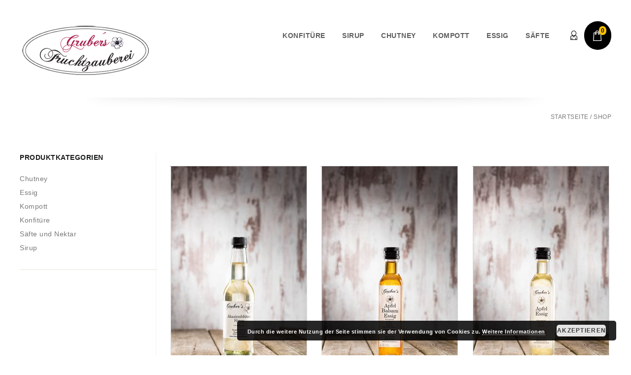

--- FILE ---
content_type: text/html; charset=UTF-8
request_url: https://fruchtzauberei.com/shop/
body_size: 13956
content:
<!DOCTYPE html>
<!--[if IE 7]>
<html class="ie ie7" lang="de" prefix="og: http://ogp.me/ns#">
<![endif]-->
<!--[if IE 8]>
<html class="ie ie8" lang="de" prefix="og: http://ogp.me/ns#">
<![endif]-->
<!--[if !(IE 7) | !(IE 8) ]><!-->
<html lang="de" prefix="og: http://ogp.me/ns#">
<!--<![endif]-->
<head>
<meta charset="UTF-8">
<meta name="viewport" content="width=device-width,user-scalable=no">
<title>
Produkte Archiv - Fruchtzauberei</title>

<link rel="profile" href="https://gmpg.org/xfn/11">
<link rel="pingback" href="https://fruchtzauberei.com/xmlrpc.php">
<!--[if lt IE 9]>
	<script src="https://fruchtzauberei.com/wp-content/themes/arisestore/js/html5.js"></script>
	<![endif]-->
<script type="text/javascript" src="//ajax.googleapis.com/ajax/libs/jquery/2.1.1/jquery.min.js"></script>	

<!--Display favivon -->
<link rel="shortcut icon" type="image/png" href="https://fruchtzauberei.com/wp-content/themes/arisestore/templatemela/favicon.ico" />	 
<style>
</style>	
				<script type="text/javascript">document.documentElement.className = document.documentElement.className + ' yes-js js_active js'</script>
			<title>Produkte Archiv - Fruchtzauberei</title>
			<style>
				.wishlist_table .add_to_cart, a.add_to_wishlist.button.alt { border-radius: 16px; -moz-border-radius: 16px; -webkit-border-radius: 16px; }			</style>
			<script type="text/javascript">
				var yith_wcwl_plugin_ajax_web_url = '/wp-admin/admin-ajax.php';
			</script>
		<!--[if lt IE 9]>
		<![endif]-->

<!-- This site is optimized with the Yoast SEO plugin v4.2 - https://yoast.com/wordpress/plugins/seo/ -->
<link rel="canonical" href="https://fruchtzauberei.com/shop/" />
<meta property="og:locale" content="de_DE" />
<meta property="og:type" content="object" />
<meta property="og:title" content="Produkte Archiv - Fruchtzauberei" />
<meta property="og:url" content="https://fruchtzauberei.com/shop/" />
<meta property="og:site_name" content="Fruchtzauberei" />
<meta name="twitter:card" content="summary" />
<meta name="twitter:title" content="Produkte Archiv - Fruchtzauberei" />
<!-- / Yoast SEO plugin. -->

<link rel='dns-prefetch' href='//s.w.org' />
<link rel="alternate" type="application/rss+xml" title="Fruchtzauberei &raquo; Feed" href="https://fruchtzauberei.com/feed/" />
<link rel="alternate" type="application/rss+xml" title="Fruchtzauberei &raquo; Kommentar-Feed" href="https://fruchtzauberei.com/comments/feed/" />
<link rel="alternate" type="application/rss+xml" title="Fruchtzauberei &raquo; Produkte Feed" href="https://fruchtzauberei.com/shop/feed/" />
		<script type="text/javascript">
			window._wpemojiSettings = {"baseUrl":"https:\/\/s.w.org\/images\/core\/emoji\/2\/72x72\/","ext":".png","svgUrl":"https:\/\/s.w.org\/images\/core\/emoji\/2\/svg\/","svgExt":".svg","source":{"concatemoji":"https:\/\/fruchtzauberei.com\/wp-includes\/js\/wp-emoji-release.min.js?ver=4.6.29"}};
			!function(e,o,t){var a,n,r;function i(e){var t=o.createElement("script");t.src=e,t.type="text/javascript",o.getElementsByTagName("head")[0].appendChild(t)}for(r=Array("simple","flag","unicode8","diversity","unicode9"),t.supports={everything:!0,everythingExceptFlag:!0},n=0;n<r.length;n++)t.supports[r[n]]=function(e){var t,a,n=o.createElement("canvas"),r=n.getContext&&n.getContext("2d"),i=String.fromCharCode;if(!r||!r.fillText)return!1;switch(r.textBaseline="top",r.font="600 32px Arial",e){case"flag":return(r.fillText(i(55356,56806,55356,56826),0,0),n.toDataURL().length<3e3)?!1:(r.clearRect(0,0,n.width,n.height),r.fillText(i(55356,57331,65039,8205,55356,57096),0,0),a=n.toDataURL(),r.clearRect(0,0,n.width,n.height),r.fillText(i(55356,57331,55356,57096),0,0),a!==n.toDataURL());case"diversity":return r.fillText(i(55356,57221),0,0),a=(t=r.getImageData(16,16,1,1).data)[0]+","+t[1]+","+t[2]+","+t[3],r.fillText(i(55356,57221,55356,57343),0,0),a!=(t=r.getImageData(16,16,1,1).data)[0]+","+t[1]+","+t[2]+","+t[3];case"simple":return r.fillText(i(55357,56835),0,0),0!==r.getImageData(16,16,1,1).data[0];case"unicode8":return r.fillText(i(55356,57135),0,0),0!==r.getImageData(16,16,1,1).data[0];case"unicode9":return r.fillText(i(55358,56631),0,0),0!==r.getImageData(16,16,1,1).data[0]}return!1}(r[n]),t.supports.everything=t.supports.everything&&t.supports[r[n]],"flag"!==r[n]&&(t.supports.everythingExceptFlag=t.supports.everythingExceptFlag&&t.supports[r[n]]);t.supports.everythingExceptFlag=t.supports.everythingExceptFlag&&!t.supports.flag,t.DOMReady=!1,t.readyCallback=function(){t.DOMReady=!0},t.supports.everything||(a=function(){t.readyCallback()},o.addEventListener?(o.addEventListener("DOMContentLoaded",a,!1),e.addEventListener("load",a,!1)):(e.attachEvent("onload",a),o.attachEvent("onreadystatechange",function(){"complete"===o.readyState&&t.readyCallback()})),(a=t.source||{}).concatemoji?i(a.concatemoji):a.wpemoji&&a.twemoji&&(i(a.twemoji),i(a.wpemoji)))}(window,document,window._wpemojiSettings);
		</script>
		<style type="text/css">
img.wp-smiley,
img.emoji {
	display: inline !important;
	border: none !important;
	box-shadow: none !important;
	height: 1em !important;
	width: 1em !important;
	margin: 0 .07em !important;
	vertical-align: -0.1em !important;
	background: none !important;
	padding: 0 !important;
}
</style>
<link rel='stylesheet' id='arise_css_isotope-css'  href='https://fruchtzauberei.com/wp-content/themes/arisestore/css/isotop-port.css?ver=4.6.29' type='text/css' media='all' />
<link rel='stylesheet' id='arise_custom-css'  href='https://fruchtzauberei.com/wp-content/themes/arisestore/css/megnor/custom.css?ver=4.6.29' type='text/css' media='all' />
<link rel='stylesheet' id='arise_owl_carousel-css'  href='https://fruchtzauberei.com/wp-content/themes/arisestore/css/megnor/owl.carousel.css?ver=4.6.29' type='text/css' media='all' />
<link rel='stylesheet' id='arise_shadowbox-css'  href='https://fruchtzauberei.com/wp-content/themes/arisestore/css/megnor/shadowbox.css?ver=4.6.29' type='text/css' media='all' />
<link rel='stylesheet' id='arise_shortcode_style-css'  href='https://fruchtzauberei.com/wp-content/themes/arisestore/css/megnor/shortcode_style.css?ver=4.6.29' type='text/css' media='all' />
<link rel='stylesheet' id='arise_animate_min-css'  href='https://fruchtzauberei.com/wp-content/themes/arisestore/css/megnor/animate.min.css?ver=4.6.29' type='text/css' media='all' />
<link rel='stylesheet' id='arise_tm_css_flexslider-css'  href='https://fruchtzauberei.com/wp-content/themes/arisestore/css/megnor/tm_flexslider.css?ver=4.6.29' type='text/css' media='all' />
<link rel='stylesheet' id='arise_woocommerce_css-css'  href='https://fruchtzauberei.com/wp-content/themes/arisestore/css/megnor/woocommerce.css?ver=4.6.29' type='text/css' media='all' />
<link rel='stylesheet' id='contact-form-7-css'  href='https://fruchtzauberei.com/wp-content/plugins/contact-form-7/includes/css/styles.css?ver=4.6.1' type='text/css' media='all' />
<link rel='stylesheet' id='uaf_client_css-css'  href='https://fruchtzauberei.com/wp-content/uploads/useanyfont/uaf.css?ver=1661286279' type='text/css' media='all' />
<link rel='stylesheet' id='apm-styles-css'  href='https://fruchtzauberei.com/wp-content/plugins/woocommerce-accepted-payment-methods/assets/css/style.css?ver=4.6.29' type='text/css' media='all' />
<link rel='stylesheet' id='woocommerce-gzd-layout-css'  href='//fruchtzauberei.com/wp-content/plugins/woocommerce-germanized/assets/css/woocommerce-gzd-layout.min.css?ver=1.8.1' type='text/css' media='all' />
<style id='woocommerce-gzd-layout-inline-css' type='text/css'>
.woocommerce-checkout .shop_table { background-color: #eeeeee; }
</style>
<link rel='stylesheet' id='woocommerce_mpay24cw_frontend_styles-css'  href='https://fruchtzauberei.com/wp-content/plugins/woocommerce_mpay24cw/resources/css/frontend.css?ver=4.6.29' type='text/css' media='all' />
<link rel='stylesheet' id='yith-quick-view-css'  href='https://fruchtzauberei.com/wp-content/plugins/yith-woocommerce-quick-view/assets/css/yith-quick-view.css?ver=4.6.29' type='text/css' media='all' />
<style id='yith-quick-view-inline-css' type='text/css'>

				#yith-quick-view-modal .yith-wcqv-main{background:#ffffff;}
				#yith-quick-view-close{color:#cdcdcd;}
				#yith-quick-view-close:hover{color:#ff0000;}
</style>
<link rel='stylesheet' id='woocommerce_prettyPhoto_css-css'  href='//fruchtzauberei.com/wp-content/plugins/woocommerce/assets/css/prettyPhoto.css?ver=3.1.6' type='text/css' media='all' />
<link rel='stylesheet' id='jquery-selectBox-css'  href='https://fruchtzauberei.com/wp-content/plugins/yith-woocommerce-wishlist/assets/css/jquery.selectBox.css?ver=1.2.0' type='text/css' media='all' />
<link rel='stylesheet' id='yith-wcwl-main-css'  href='https://fruchtzauberei.com/wp-content/plugins/yith-woocommerce-wishlist/assets/css/style.css?ver=2.0.16' type='text/css' media='all' />
<link rel='stylesheet' id='yith-wcwl-font-awesome-css'  href='https://fruchtzauberei.com/wp-content/plugins/yith-woocommerce-wishlist/assets/css/font-awesome.min.css?ver=4.3.0' type='text/css' media='all' />
<link rel='stylesheet' id='arise_font_awesome-css'  href='https://fruchtzauberei.com/wp-content/themes/arisestore/fonts/css/font-awesome.css?ver=2.09' type='text/css' media='all' />
<link rel='stylesheet' id='arise_style-css'  href='https://fruchtzauberei.com/wp-content/themes/furniturelayout/style.css?ver=2014-02-01' type='text/css' media='all' />
<link rel='stylesheet' id='grid-list-layout-css'  href='https://fruchtzauberei.com/wp-content/plugins/woocommerce-grid-list-toggle/assets/css/style.css?ver=4.6.29' type='text/css' media='all' />
<link rel='stylesheet' id='grid-list-button-css'  href='https://fruchtzauberei.com/wp-content/plugins/woocommerce-grid-list-toggle/assets/css/button.css?ver=4.6.29' type='text/css' media='all' />
<link rel='stylesheet' id='dashicons-css'  href='https://fruchtzauberei.com/wp-includes/css/dashicons.min.css?ver=4.6.29' type='text/css' media='all' />
<!-- This site uses the Google Analytics by MonsterInsights plugin v5.5.4 - Universal enabled - https://www.monsterinsights.com/ -->
<script type="text/javascript">
	(function(i,s,o,g,r,a,m){i['GoogleAnalyticsObject']=r;i[r]=i[r]||function(){
		(i[r].q=i[r].q||[]).push(arguments)},i[r].l=1*new Date();a=s.createElement(o),
		m=s.getElementsByTagName(o)[0];a.async=1;a.src=g;m.parentNode.insertBefore(a,m)
	})(window,document,'script','//www.google-analytics.com/analytics.js','__gaTracker');

	__gaTracker('create', 'UA-83866265-1', 'auto');
	__gaTracker('set', 'forceSSL', true);
	__gaTracker('send','pageview');

</script>
<!-- / Google Analytics by MonsterInsights -->
      <script>
      if (document.location.protocol != "https:") {
          document.location = document.URL.replace(/^http:/i, "https:");
      }
      </script>
      <script type='text/javascript' src='https://fruchtzauberei.com/wp-includes/js/jquery/jquery.js?ver=1.12.4'></script>
<script type='text/javascript' src='https://fruchtzauberei.com/wp-includes/js/jquery/jquery-migrate.min.js?ver=1.4.1'></script>
<script type='text/javascript'>
/* <![CDATA[ */
var woocommerce_mpay24cw_ajax = {"ajax_url":"https:\/\/fruchtzauberei.com\/wp-admin\/admin-ajax.php"};
/* ]]> */
</script>
<script type='text/javascript' src='https://fruchtzauberei.com/wp-content/plugins/woocommerce_mpay24cw/resources/js/frontend.js?ver=4.6.29'></script>
<script type='text/javascript' src='https://fruchtzauberei.com/wp-content/themes/arisestore/js/megnor/jquery.easypiechart.min.js?ver=4.6.29'></script>
<script type='text/javascript' src='https://fruchtzauberei.com/wp-content/themes/furniturelayout/js/megnor/custom.js?ver=4.6.29'></script>
<script type='text/javascript' src='https://fruchtzauberei.com/wp-content/themes/arisestore/js/megnor/owl.carousel.min.js?ver=4.6.29'></script>
<script type='text/javascript' src='https://fruchtzauberei.com/wp-content/themes/arisestore/js/megnor/jquery.formalize.min.js?ver=4.6.29'></script>
<script type='text/javascript' src='https://fruchtzauberei.com/wp-content/themes/arisestore/js/megnor/respond.min.js?ver=4.6.29'></script>
<script type='text/javascript' src='https://fruchtzauberei.com/wp-content/themes/arisestore/js/megnor/jquery.validate.js?ver=4.6.29'></script>
<script type='text/javascript' src='https://fruchtzauberei.com/wp-content/themes/arisestore/js/megnor/shadowbox.js?ver=4.6.29'></script>
<script type='text/javascript' src='https://fruchtzauberei.com/wp-content/themes/arisestore/js/megnor/jquery.flexslider.js?ver=4.6.29'></script>
<script type='text/javascript' src='https://fruchtzauberei.com/wp-content/themes/arisestore/js/megnor/waypoints.min.js?ver=4.6.29'></script>
<script type='text/javascript' src='https://fruchtzauberei.com/wp-content/themes/arisestore/js/megnor/jquery.megamenu.js?ver=4.6.29'></script>
<script type='text/javascript'>
/* <![CDATA[ */
var icwp_wpsf_vars_lpantibot = {"form_selectors":"","uniq":"696d456049811","cbname":"icwp-wpsf-57cd493b4d6d1","strings":{"label":"Ich bin ein Mensch.","alert":"Bitte w\u00e4hle die Box um zu zeigen, dass du ein Mensch bist.","loading":"Laden"},"flags":{"gasp":true,"captcha":false}};
/* ]]> */
</script>
<script type='text/javascript' src='https://fruchtzauberei.com/wp-content/plugins/wp-simple-firewall/resources/js/shield-antibot.js?ver=9.2.1&#038;mtime=1599329560'></script>
<script type='text/javascript' src='https://fruchtzauberei.com/wp-content/plugins/woocommerce-grid-list-toggle/assets/js/jquery.cookie.min.js?ver=4.6.29'></script>
<script type='text/javascript' src='https://fruchtzauberei.com/wp-content/plugins/woocommerce-grid-list-toggle/assets/js/jquery.gridlistview.min.js?ver=4.6.29'></script>
<link rel='https://api.w.org/' href='https://fruchtzauberei.com/wp-json/' />
<link rel="EditURI" type="application/rsd+xml" title="RSD" href="https://fruchtzauberei.com/xmlrpc.php?rsd" />
<link rel="wlwmanifest" type="application/wlwmanifest+xml" href="https://fruchtzauberei.com/wp-includes/wlwmanifest.xml" /> 
<meta name="generator" content="WordPress 4.6.29" />
<meta name="generator" content="WooCommerce 2.6.13" />
<meta name="generator" content="/home/p1gxx530rqsk/webseiten/wordpress/wp-content/themes/arisestore/style.css - " /><link rel="shortcut icon" type="image/png" href="https://fruchtzauberei.com/wp-content/themes/arisestore/templatemela/favicon.ico" />		<link href='https://fonts.googleapis.com/css?family=Montserrat' rel='stylesheet' type='text/css' />
	<style type="text/css">
		h1 {	
		font-family:'Montserrat', Arial, Helvetica, sans-serif;
	}	
			h1 {	
		color:#1A1B1B;	
	}	
			h2 {	
		font-family:'Montserrat', Arial, Helvetica, sans-serif;
	}	
			h2 {	
		color:#1A1B1B;	
	}	
			h3 {	
		font-family:'Montserrat', Arial, Helvetica, sans-serif;
	}	
			h3 { color:#1A1B1B;}
			h4 {	
		font-family:'Montserrat', Arial, Helvetica, sans-serif;
	}	
		
		h4 {	
		color:#1A1B1B;	
	}	
			h5 {	
		font-family:'Montserrat', Arial, Helvetica, sans-serif;
	}	
			h5 {	
		color:#1A1B1B;	
	}	
			h6 {	
		font-family:'Montserrat', Arial, Helvetica, sans-serif;
	}	
		
		h6 {	
		color:#1A1B1B;	
	}	
			.home-service h3.widget-title {	
		font-family:'Montserrat', Arial, Helvetica, sans-serif;
	}	
		
	
	a {
		color:#777777;
	}
	a:hover {
		color:#000000;
	}
	.footer a, .site-footer a, .site-footer{
		color:#ACACAC; 
	}
	.footer a:hover, .footer .footer-links li a:hover, .site-footer a:hover{
		color:#FFFFFF;		 
	}
		h3 {	
		font-family:'Montserrat', Arial, Helvetica, sans-serif;	
	}	
		
		.footer-main {	
		font-family:'Open Sans', Arial, Helvetica, sans-serif;	
	}	
		
	
		.site-footer {background-color:rgba(10,10,10,1)}
		
	.navbar, .navbar-mobile {
		background-color:# ;
	}
	
	
	body {
		background-color:#FFFFFF ;
				background-image: url("https://fruchtzauberei.com/wp-content/themes/arisestore/images/megnor/colorpicker/pattern/body-bg.png");
		background-position:top left ;
		background-repeat:repeat;
		background-attachment:scroll;
					
		color:#767676;
	} 
	
	.topbar-main,.contact-phone,.cal-us{ color:#FFFFFF; }
	.topbar-main a,.header-menu-links li a,.header_logout a{ color:#FFFFFF; }
	.topbar-main a:hover,.header-menu-links li a:hover,.header_logout a:hover{ color:#B6B6B6; }
	
	.mega-menu ul li a{color:#5d5d5d; }
	.mega-menu ul li a:hover{color:#000000; }
	
	
		.site-header{background:rgba(255,255,255,1)}
		
	
	
	
	.site-header {
		background-color:#;
			} 
	
			.main-navigation {background-color:transparent;}
		
		
		body {	
		font-family: 'Open Sans', Arial, Helvetica, sans-serif;	
	}
	
			
	
			.topbar-outer{background-color:transparent;}
		
	
	.widget button, .widget input[type="button"], 
.widget input[type="reset"], .widget input[type="submit"], 
a.button, button, .contributor-posts-link, input[type="button"], 
input[type="reset"], input[type="submit"], .button_content_inner a,
.woocommerce #content input.button, .woocommerce #respond input#submit, 
.woocommerce a.button, .woocommerce button.button, .woocommerce input.button, 
.woocommerce-page #content input.button, .woocommerce-page #respond input#submit, 
.woocommerce-page a.button, .woocommerce-page button.button, 
.woocommerce-page input.button,.woocommerce ul.products li.product .product_type_simple, .woocommerce-page ul.products li.product .product_type_simple, 
.woocommerce ul.products li.product .product_type_grouped, .woocommerce-page ul.products li.product .product_type_grouped, 
.woocommerce ul.products li.product .product_type_external, .woocommerce-page ul.products li.product .product_type_external,
.woocommerce ul.products li.product .product_type_variable, .woocommerce-page ul.products li.product .product_type_variable{	
		
		background:transparent;
}



	
	
		.widget input[type="button"]:hover,.widget input[type="button"]:focus,.widget input[type="reset"]:hover,.widget input[type="reset"]:focus,.widget input[type="submit"]:hover,.widget input[type="submit"]:focus,a.button:hover,a.button:focus,button:hover,button:focus,.contributor-posts-link:hover,input[type="button"]:hover,input[type="button"]:focus,input[type="reset"]:hover,input[type="reset"]:focus,input[type="submit"]:hover,input[type="submit"]:focus,.calloutarea_button a.button:hover,.calloutarea_button a.button:focus,.button_content_inner a:hover,.button_content_inner a:focus,.woocommerce #content input.button:hover, .woocommerce #respond input#submit:hover, .woocommerce a.button:hover, .woocommerce button.button:hover, .woocommerce input.button:hover, .woocommerce-page #content input.button:hover, .woocommerce-page #respond input#submit:hover, .woocommerce-page a.button:hover, .woocommerce-page button.button:hover, .woocommerce-page input.button:hover,.woocommerce #content input.button.disabled,.woocommerce #content input.button:disabled,.woocommerce #respond input#submit.disabled,.woocommerce #respond input#submit:disabled,.woocommerce a.button.disabled,.woocommerce a.button:disabled,.woocommerce button.button.disabled,.woocommerce button.button:disabled,.woocommerce input.button.disabled,.woocommerce input.button:disabled,.woocommerce-page #content input.button.disabled,.woocommerce-page #content input.button:disabled,.woocommerce-page #respond input#submit.disabled,.woocommerce-page #respond input#submit:disabled,.woocommerce-page a.button.disabled,.woocommerce-page a.button:disabled,.woocommerce-page button.button.disabled,.woocommerce-page button.button:disabled,.woocommerce-page input.button.disabled,.woocommerce-page input.button:disabled,.woocommerce #content table.cart .checkout-button:hover,.woocommerce ul.products li.product:hover .product_type_simple, .woocommerce-page ul.products li.product:hover .product_type_simple, .woocommerce ul.products li.product:hover .product_type_grouped, .woocommerce-page ul.products li.product:hover .product_type_grouped, .woocommerce ul.products li.product:hover .product_type_external, .woocommerce-page ul.products li.product:hover .product_type_external, .woocommerce ul.products li.product:hover .product_type_variable, .woocommerce-page ul.products li.product:hover .product_type_variable
	{
		background:rgba(0,0,0,1);
	}
		

	
	
</style>
 
</head>
<body data-rsssl=1 class="archive post-type-archive post-type-archive-product woocommerce woocommerce-page masthead-fixed list-view shop-left-sidebar">


<div id="page" class="hfeed site">
<!-- Header -->

<header id="masthead" class="site-header header " role="banner">
  <div class="site-header-main">
  	<div class="site-header-inner">
		<div class="site-header-inner-outer">
	  <div class="header_left">
		        <a href="https://fruchtzauberei.com/" title="Fruchtzauberei" rel="home">
        <img alt="fruchtzauberei.at" src="https://fruchtzauberei.com/wp-content/uploads/2016/09/Logo-Fruchtzauberei.png" />        </a>
                	
		</div>		 
      <div class="header_right">	
	  			 <div class="navigation-menu navigation-block ">
	 					 <div id="navbar" class="header-bottom navbar default">
							<nav id="site-navigation" class="navigation main-navigation" role="navigation">									
								<h3 class="menu-toggle">Menu</h3>
								<a class="screen-reader-text skip-link" href="#content" title="Skip to content">Skip to content</a>	
								<div class="mega-menu">
									<div class="menu-menu-container"><ul id="menu-menu" class="mega"><li id="menu-item-4558" class="menu-item menu-item-type-taxonomy menu-item-object-product_cat menu-item-4558"><a href="https://fruchtzauberei.com/produkt-kategorie/konfituere/">Konfitüre</a></li>
<li id="menu-item-4559" class="menu-item menu-item-type-taxonomy menu-item-object-product_cat menu-item-4559"><a href="https://fruchtzauberei.com/produkt-kategorie/sirup/">Sirup</a></li>
<li id="menu-item-4573" class="menu-item menu-item-type-taxonomy menu-item-object-product_cat menu-item-4573"><a href="https://fruchtzauberei.com/produkt-kategorie/chutney/">Chutney</a></li>
<li id="menu-item-4574" class="menu-item menu-item-type-taxonomy menu-item-object-product_cat menu-item-4574"><a href="https://fruchtzauberei.com/produkt-kategorie/kompott/">Kompott</a></li>
<li id="menu-item-4575" class="menu-item menu-item-type-taxonomy menu-item-object-product_cat menu-item-4575"><a href="https://fruchtzauberei.com/produkt-kategorie/essig/">Essig</a></li>
<li id="menu-item-4560" class="menu-item menu-item-type-taxonomy menu-item-object-product_cat menu-item-4560"><a href="https://fruchtzauberei.com/produkt-kategorie/saefte-und-nektar/">Säfte</a></li>
</ul></div>								</div>	
														
							</nav><!-- #site-navigation -->
						</div>
				</div>	
				<div class="rightinnerconnete">
					<div class="inner-left">
								
					<div class="header_cart headercart-block">
																	
									<div class="cart togg">
															
									<div id="shopping_cart" class="shopping_cart tog"  title="View your shopping cart">
									
									<a class="cart-contents" href="https://fruchtzauberei.com/warenkorb/" title="View your shopping cart">0</a>
									</div>	
																		<aside id="woocommerce_widget_cart-2" class="widget woocommerce widget_shopping_cart tab_content"><h3 class="widget-title">Warenkorb</h3><div class="widget_shopping_cart_content"></div></aside>		
								</div>							
										
						</div>
					</div>
					<div class="inner-right">						
						
													<div class="header_login"><!-- Start header cart -->
								<div class="header_logout">					
																		<div class="my_login"><a href="https://fruchtzauberei.com/mein-konto/" class="login show-login-link" id="show-login-link" >Login/Register</a></div>
									   
								</div>
							</div>		
								

	
      </div>
	  			</div>
				
	
    <!-- End header-main -->
  </div>
  <!-- End site-main -->	
  		</div>
		</div>
	</div>
</header>
<!-- #masthead -->
<!-- Center -->
<div id="main" class="site-main ">
<div class="main_inner">
	 <!-- Start main slider -->
							<!-- End main slider -->

		<div class="main-content">
	<div class="main-content-inner " >
	<div class="content-container">
   	<div id="primary"><div id="content" role="main"><nav class="woocommerce-breadcrumb" ><span><a href="https://fruchtzauberei.com">Startseite</a></span> / <span>Shop</span></nav>	 
          <div class="page-title">
			  <div class="page-title-inner">
				<h1 class="entry-title-main">Shop</h1>
		  	</div>
		  </div>
							<p class="woocommerce-result-count">
	Es werden alle 30 Ergebnisse angezeigt.</p>
<form class="woocommerce-ordering" method="get">
	<select name="orderby" class="orderby">
					<option value="menu_order"  selected='selected'>Standardsortierung</option>
					<option value="popularity" >Nach Beliebtheit sortieren</option>
					<option value="date" >Nach Neuheit sortieren</option>
					<option value="price" >Nach Preis sortieren: niedrig zu hoch</option>
					<option value="price-desc" >Nach Preis sortieren: hoch zu niedrig</option>
			</select>
	</form>
<nav class="gridlist-toggle"><a href="#" id="grid" title="Rasteransicht"><span class="dashicons dashicons-grid-view"></span> <em>Rasteransicht</em></a><a href="#" id="list" title="Listenansicht"><span class="dashicons dashicons-exerpt-view"></span> <em>Listenansicht</em></a></nav>				<ul class="products  columns-3" >

													
<li class="post-4518 product type-product status-publish has-post-thumbnail product_cat-sirup first instock taxable shipping-taxable purchasable product-type-simple" >	
		<div class="container-inner">
		<a href="https://fruchtzauberei.com/produkt/akazienblueten-sirup-033l/" class="woocommerce-LoopProduct-link">		<div class="image-block">		
		<a href="https://fruchtzauberei.com/produkt/akazienblueten-sirup-033l/">
			<img width="275" height="412" src="https://fruchtzauberei.com/wp-content/uploads/2016/09/fruchtzauberei-akatienblueten-sirup-275x412.jpg" class="attachment-shop_catalog size-shop_catalog wp-post-image" alt="fruchtzauberei-akatienblueten-sirup" title="fruchtzauberei-akatienblueten-sirup" srcset="https://fruchtzauberei.com/wp-content/uploads/2016/09/fruchtzauberei-akatienblueten-sirup-275x412.jpg 275w, https://fruchtzauberei.com/wp-content/uploads/2016/09/fruchtzauberei-akatienblueten-sirup-200x300.jpg 200w, https://fruchtzauberei.com/wp-content/uploads/2016/09/fruchtzauberei-akatienblueten-sirup-768x1151.jpg 768w, https://fruchtzauberei.com/wp-content/uploads/2016/09/fruchtzauberei-akatienblueten-sirup-684x1024.jpg 684w, https://fruchtzauberei.com/wp-content/uploads/2016/09/fruchtzauberei-akatienblueten-sirup-75x112.jpg 75w, https://fruchtzauberei.com/wp-content/uploads/2016/09/fruchtzauberei-akatienblueten-sirup-500x750.jpg 500w, https://fruchtzauberei.com/wp-content/uploads/2016/09/fruchtzauberei-akatienblueten-sirup.jpg 801w" sizes="(max-width: 275px) 100vw, 275px" />
<div class="yith-wcwl-add-to-wishlist add-to-wishlist-4518">
		    <div class="yith-wcwl-add-button show" style="display:block">

	        
<a href="/shop/?add_to_wishlist=4518" rel="nofollow" data-product-id="4518" data-product-type="simple" class="add_to_wishlist" >
        Zu Wunschliste hinzufügen</a>
<img src="https://fruchtzauberei.com/wp-content/plugins/yith-woocommerce-wishlist/assets/images/wpspin_light.gif" class="ajax-loading" alt="loading" width="16" height="16" style="visibility:hidden" />
	    </div>

	    <div class="yith-wcwl-wishlistaddedbrowse hide" style="display:none;">
	        <span class="feedback">Produkt hinzugefügt!</span>
	        <a href="https://fruchtzauberei.com/wishlist/view/" rel="nofollow">
	            Wunschliste durchsuchen	        </a>
	    </div>

	    <div class="yith-wcwl-wishlistexistsbrowse hide" style="display:none">
	        <span class="feedback">Dieses Produkt ist bereits in der Wunschliste vorhanden.</span>
	        <a href="https://fruchtzauberei.com/wishlist/view/" rel="nofollow">
	            Wunschliste durchsuchen	        </a>
	    </div>

	    <div style="clear:both"></div>
	    <div class="yith-wcwl-wishlistaddresponse"></div>
	
</div>

<div class="clear"></div>			
			<div class="product-block-hover"></div>
			</a>
		</div>
		<div class="product_details">
				<a href="https://fruchtzauberei.com/produkt/akazienblueten-sirup-033l/"><h3 class="product-name">Akazienblüten Sirup 0,33l</h3></a>	
		</div>
		</a>
	<span class="price"><span class="woocommerce-Price-amount amount">4,40&nbsp;<span class="woocommerce-Price-currencySymbol">&euro;</span></span></span>
<div itemprop="description">
	<p>Wird aus der wunderschönen Akazienblüte gewonnen. Sie wächst in luftiger Höhe, auf Bäumen die meist an Waldrändern stehen.</p>
</div>
<div class="gridlist-buttonwrap"><a rel="nofollow" href="/shop/?add-to-cart=4518" data-quantity="1" data-product_id="4518" data-product_sku="" class="button product_type_simple add_to_cart_button ajax_add_to_cart">In den Warenkorb</a></div><a href="#" class="button yith-wcqv-button" data-product_id="4518">Quick View</a><hr />		</div>
</li>									
<li class="post-4569 product type-product status-publish has-post-thumbnail product_cat-essig  instock featured taxable shipping-taxable purchasable product-type-simple" >	
		<div class="container-inner">
		<a href="https://fruchtzauberei.com/produkt/apfel-balsam-essig-025l/" class="woocommerce-LoopProduct-link">		<div class="image-block">		
		<a href="https://fruchtzauberei.com/produkt/apfel-balsam-essig-025l/">
			<img width="275" height="412" src="https://fruchtzauberei.com/wp-content/uploads/2016/09/Fruchtzauberei-Apfel-Balsam-Essig-275x412.jpg" class="attachment-shop_catalog size-shop_catalog wp-post-image" alt="fruchtzauberei-apfel-balsam-essig" title="fruchtzauberei-apfel-balsam-essig" srcset="https://fruchtzauberei.com/wp-content/uploads/2016/09/Fruchtzauberei-Apfel-Balsam-Essig-275x412.jpg 275w, https://fruchtzauberei.com/wp-content/uploads/2016/09/Fruchtzauberei-Apfel-Balsam-Essig-200x300.jpg 200w, https://fruchtzauberei.com/wp-content/uploads/2016/09/Fruchtzauberei-Apfel-Balsam-Essig-768x1151.jpg 768w, https://fruchtzauberei.com/wp-content/uploads/2016/09/Fruchtzauberei-Apfel-Balsam-Essig-684x1024.jpg 684w, https://fruchtzauberei.com/wp-content/uploads/2016/09/Fruchtzauberei-Apfel-Balsam-Essig-75x112.jpg 75w, https://fruchtzauberei.com/wp-content/uploads/2016/09/Fruchtzauberei-Apfel-Balsam-Essig-500x750.jpg 500w, https://fruchtzauberei.com/wp-content/uploads/2016/09/Fruchtzauberei-Apfel-Balsam-Essig.jpg 801w" sizes="(max-width: 275px) 100vw, 275px" />
<div class="yith-wcwl-add-to-wishlist add-to-wishlist-4569">
		    <div class="yith-wcwl-add-button show" style="display:block">

	        
<a href="/shop/?add_to_wishlist=4569" rel="nofollow" data-product-id="4569" data-product-type="simple" class="add_to_wishlist" >
        Zu Wunschliste hinzufügen</a>
<img src="https://fruchtzauberei.com/wp-content/plugins/yith-woocommerce-wishlist/assets/images/wpspin_light.gif" class="ajax-loading" alt="loading" width="16" height="16" style="visibility:hidden" />
	    </div>

	    <div class="yith-wcwl-wishlistaddedbrowse hide" style="display:none;">
	        <span class="feedback">Produkt hinzugefügt!</span>
	        <a href="https://fruchtzauberei.com/wishlist/view/" rel="nofollow">
	            Wunschliste durchsuchen	        </a>
	    </div>

	    <div class="yith-wcwl-wishlistexistsbrowse hide" style="display:none">
	        <span class="feedback">Dieses Produkt ist bereits in der Wunschliste vorhanden.</span>
	        <a href="https://fruchtzauberei.com/wishlist/view/" rel="nofollow">
	            Wunschliste durchsuchen	        </a>
	    </div>

	    <div style="clear:both"></div>
	    <div class="yith-wcwl-wishlistaddresponse"></div>
	
</div>

<div class="clear"></div>			
			<div class="product-block-hover"></div>
			</a>
		</div>
		<div class="product_details">
				<a href="https://fruchtzauberei.com/produkt/apfel-balsam-essig-025l/"><h3 class="product-name">Apfel Balsam Essig 0,25l</h3></a>	
		</div>
		</a>
	<span class="price"><span class="woocommerce-Price-amount amount">7,50&nbsp;<span class="woocommerce-Price-currencySymbol">&euro;</span></span></span>
<div itemprop="description">
	<p>Lange Zeit im Eichenfass gereift, angenehmer leicht süßlicher Essiggeschmack.</p>
</div>
<div class="gridlist-buttonwrap"><a rel="nofollow" href="/shop/?add-to-cart=4569" data-quantity="1" data-product_id="4569" data-product_sku="" class="button product_type_simple add_to_cart_button ajax_add_to_cart">In den Warenkorb</a></div><a href="#" class="button yith-wcqv-button" data-product_id="4569">Quick View</a><hr />		</div>
</li>									
<li class="post-4568 product type-product status-publish has-post-thumbnail product_cat-essig last instock taxable shipping-taxable purchasable product-type-simple" >	
		<div class="container-inner">
		<a href="https://fruchtzauberei.com/produkt/apfelessig-025l/" class="woocommerce-LoopProduct-link">		<div class="image-block">		
		<a href="https://fruchtzauberei.com/produkt/apfelessig-025l/">
			<img width="275" height="412" src="https://fruchtzauberei.com/wp-content/uploads/2016/09/Fruchtzauberei-Apfel-Essig-275x412.jpg" class="attachment-shop_catalog size-shop_catalog wp-post-image" alt="fruchtzauberei-apfel-essig" title="fruchtzauberei-apfel-essig" srcset="https://fruchtzauberei.com/wp-content/uploads/2016/09/Fruchtzauberei-Apfel-Essig-275x412.jpg 275w, https://fruchtzauberei.com/wp-content/uploads/2016/09/Fruchtzauberei-Apfel-Essig-200x300.jpg 200w, https://fruchtzauberei.com/wp-content/uploads/2016/09/Fruchtzauberei-Apfel-Essig-768x1151.jpg 768w, https://fruchtzauberei.com/wp-content/uploads/2016/09/Fruchtzauberei-Apfel-Essig-684x1024.jpg 684w, https://fruchtzauberei.com/wp-content/uploads/2016/09/Fruchtzauberei-Apfel-Essig-75x112.jpg 75w, https://fruchtzauberei.com/wp-content/uploads/2016/09/Fruchtzauberei-Apfel-Essig-500x750.jpg 500w, https://fruchtzauberei.com/wp-content/uploads/2016/09/Fruchtzauberei-Apfel-Essig.jpg 801w" sizes="(max-width: 275px) 100vw, 275px" />
<div class="yith-wcwl-add-to-wishlist add-to-wishlist-4568">
		    <div class="yith-wcwl-add-button show" style="display:block">

	        
<a href="/shop/?add_to_wishlist=4568" rel="nofollow" data-product-id="4568" data-product-type="simple" class="add_to_wishlist" >
        Zu Wunschliste hinzufügen</a>
<img src="https://fruchtzauberei.com/wp-content/plugins/yith-woocommerce-wishlist/assets/images/wpspin_light.gif" class="ajax-loading" alt="loading" width="16" height="16" style="visibility:hidden" />
	    </div>

	    <div class="yith-wcwl-wishlistaddedbrowse hide" style="display:none;">
	        <span class="feedback">Produkt hinzugefügt!</span>
	        <a href="https://fruchtzauberei.com/wishlist/view/" rel="nofollow">
	            Wunschliste durchsuchen	        </a>
	    </div>

	    <div class="yith-wcwl-wishlistexistsbrowse hide" style="display:none">
	        <span class="feedback">Dieses Produkt ist bereits in der Wunschliste vorhanden.</span>
	        <a href="https://fruchtzauberei.com/wishlist/view/" rel="nofollow">
	            Wunschliste durchsuchen	        </a>
	    </div>

	    <div style="clear:both"></div>
	    <div class="yith-wcwl-wishlistaddresponse"></div>
	
</div>

<div class="clear"></div>			
			<div class="product-block-hover"></div>
			</a>
		</div>
		<div class="product_details">
				<a href="https://fruchtzauberei.com/produkt/apfelessig-025l/"><h3 class="product-name">Apfelessig 0,25l</h3></a>	
		</div>
		</a>
	<span class="price"><span class="woocommerce-Price-amount amount">2,50&nbsp;<span class="woocommerce-Price-currencySymbol">&euro;</span></span></span>
<div itemprop="description">
	<p>Ein fruchtiger Essig aus saftigen Äpfel.</p>
</div>
<div class="gridlist-buttonwrap"><a rel="nofollow" href="/shop/?add-to-cart=4568" data-quantity="1" data-product_id="4568" data-product_sku="" class="button product_type_simple add_to_cart_button ajax_add_to_cart">In den Warenkorb</a></div><a href="#" class="button yith-wcqv-button" data-product_id="4568">Quick View</a><hr />		</div>
</li>									
<li class="post-4520 product type-product status-publish has-post-thumbnail product_cat-sirup first instock taxable shipping-taxable purchasable product-type-simple" >	
		<div class="container-inner">
		<a href="https://fruchtzauberei.com/produkt/apfelminze-sirup-033l/" class="woocommerce-LoopProduct-link">		<div class="image-block">		
		<a href="https://fruchtzauberei.com/produkt/apfelminze-sirup-033l/">
			<img width="275" height="412" src="https://fruchtzauberei.com/wp-content/uploads/2016/09/Fruchtzauberei-Apfelminze-Sirup-275x412.jpg" class="attachment-shop_catalog size-shop_catalog wp-post-image" alt="fruchtzauberei-apfelminze-sirup" title="fruchtzauberei-apfelminze-sirup" srcset="https://fruchtzauberei.com/wp-content/uploads/2016/09/Fruchtzauberei-Apfelminze-Sirup-275x412.jpg 275w, https://fruchtzauberei.com/wp-content/uploads/2016/09/Fruchtzauberei-Apfelminze-Sirup-200x300.jpg 200w, https://fruchtzauberei.com/wp-content/uploads/2016/09/Fruchtzauberei-Apfelminze-Sirup-768x1151.jpg 768w, https://fruchtzauberei.com/wp-content/uploads/2016/09/Fruchtzauberei-Apfelminze-Sirup-684x1024.jpg 684w, https://fruchtzauberei.com/wp-content/uploads/2016/09/Fruchtzauberei-Apfelminze-Sirup-75x112.jpg 75w, https://fruchtzauberei.com/wp-content/uploads/2016/09/Fruchtzauberei-Apfelminze-Sirup-500x750.jpg 500w, https://fruchtzauberei.com/wp-content/uploads/2016/09/Fruchtzauberei-Apfelminze-Sirup.jpg 801w" sizes="(max-width: 275px) 100vw, 275px" />
<div class="yith-wcwl-add-to-wishlist add-to-wishlist-4520">
		    <div class="yith-wcwl-add-button show" style="display:block">

	        
<a href="/shop/?add_to_wishlist=4520" rel="nofollow" data-product-id="4520" data-product-type="simple" class="add_to_wishlist" >
        Zu Wunschliste hinzufügen</a>
<img src="https://fruchtzauberei.com/wp-content/plugins/yith-woocommerce-wishlist/assets/images/wpspin_light.gif" class="ajax-loading" alt="loading" width="16" height="16" style="visibility:hidden" />
	    </div>

	    <div class="yith-wcwl-wishlistaddedbrowse hide" style="display:none;">
	        <span class="feedback">Produkt hinzugefügt!</span>
	        <a href="https://fruchtzauberei.com/wishlist/view/" rel="nofollow">
	            Wunschliste durchsuchen	        </a>
	    </div>

	    <div class="yith-wcwl-wishlistexistsbrowse hide" style="display:none">
	        <span class="feedback">Dieses Produkt ist bereits in der Wunschliste vorhanden.</span>
	        <a href="https://fruchtzauberei.com/wishlist/view/" rel="nofollow">
	            Wunschliste durchsuchen	        </a>
	    </div>

	    <div style="clear:both"></div>
	    <div class="yith-wcwl-wishlistaddresponse"></div>
	
</div>

<div class="clear"></div>			
			<div class="product-block-hover"></div>
			</a>
		</div>
		<div class="product_details">
				<a href="https://fruchtzauberei.com/produkt/apfelminze-sirup-033l/"><h3 class="product-name">Apfelminze Sirup 0,33l</h3></a>	
		</div>
		</a>
	<span class="price"><span class="woocommerce-Price-amount amount">4,40&nbsp;<span class="woocommerce-Price-currencySymbol">&euro;</span></span></span>
<div itemprop="description">
	<p>Der Geschmack eines fruchtigen Apfel am Gaumen, umhüllt von Minze. Mit Perlwasser aufgegossen eine echte Erfrischung.</p>
</div>
<div class="gridlist-buttonwrap"><a rel="nofollow" href="/shop/?add-to-cart=4520" data-quantity="1" data-product_id="4520" data-product_sku="" class="button product_type_simple add_to_cart_button ajax_add_to_cart">In den Warenkorb</a></div><a href="#" class="button yith-wcqv-button" data-product_id="4520">Quick View</a><hr />		</div>
</li>									
<li class="post-4467 product type-product status-publish has-post-thumbnail product_cat-saefte-und-nektar  instock taxable shipping-taxable purchasable product-type-simple" >	
		<div class="container-inner">
		<a href="https://fruchtzauberei.com/produkt/apfelsaft/" class="woocommerce-LoopProduct-link">		<div class="image-block">		
		<a href="https://fruchtzauberei.com/produkt/apfelsaft/">
			<img width="275" height="412" src="https://fruchtzauberei.com/wp-content/uploads/2016/09/Fruchtzauberei-Apfelsaft-275x412.jpg" class="attachment-shop_catalog size-shop_catalog wp-post-image" alt="fruchtzauberei-apfelsaft" title="fruchtzauberei-apfelsaft" srcset="https://fruchtzauberei.com/wp-content/uploads/2016/09/Fruchtzauberei-Apfelsaft-275x412.jpg 275w, https://fruchtzauberei.com/wp-content/uploads/2016/09/Fruchtzauberei-Apfelsaft-200x300.jpg 200w, https://fruchtzauberei.com/wp-content/uploads/2016/09/Fruchtzauberei-Apfelsaft-768x1151.jpg 768w, https://fruchtzauberei.com/wp-content/uploads/2016/09/Fruchtzauberei-Apfelsaft-684x1024.jpg 684w, https://fruchtzauberei.com/wp-content/uploads/2016/09/Fruchtzauberei-Apfelsaft-75x112.jpg 75w, https://fruchtzauberei.com/wp-content/uploads/2016/09/Fruchtzauberei-Apfelsaft-500x750.jpg 500w, https://fruchtzauberei.com/wp-content/uploads/2016/09/Fruchtzauberei-Apfelsaft.jpg 801w" sizes="(max-width: 275px) 100vw, 275px" />
<div class="yith-wcwl-add-to-wishlist add-to-wishlist-4467">
		    <div class="yith-wcwl-add-button show" style="display:block">

	        
<a href="/shop/?add_to_wishlist=4467" rel="nofollow" data-product-id="4467" data-product-type="simple" class="add_to_wishlist" >
        Zu Wunschliste hinzufügen</a>
<img src="https://fruchtzauberei.com/wp-content/plugins/yith-woocommerce-wishlist/assets/images/wpspin_light.gif" class="ajax-loading" alt="loading" width="16" height="16" style="visibility:hidden" />
	    </div>

	    <div class="yith-wcwl-wishlistaddedbrowse hide" style="display:none;">
	        <span class="feedback">Produkt hinzugefügt!</span>
	        <a href="https://fruchtzauberei.com/wishlist/view/" rel="nofollow">
	            Wunschliste durchsuchen	        </a>
	    </div>

	    <div class="yith-wcwl-wishlistexistsbrowse hide" style="display:none">
	        <span class="feedback">Dieses Produkt ist bereits in der Wunschliste vorhanden.</span>
	        <a href="https://fruchtzauberei.com/wishlist/view/" rel="nofollow">
	            Wunschliste durchsuchen	        </a>
	    </div>

	    <div style="clear:both"></div>
	    <div class="yith-wcwl-wishlistaddresponse"></div>
	
</div>

<div class="clear"></div>			
			<div class="product-block-hover"></div>
			</a>
		</div>
		<div class="product_details">
				<a href="https://fruchtzauberei.com/produkt/apfelsaft/"><h3 class="product-name">Apfelsaft 1l</h3></a>	
		</div>
		</a>
	<span class="price"><span class="woocommerce-Price-amount amount">2,10&nbsp;<span class="woocommerce-Price-currencySymbol">&euro;</span></span></span>
<div itemprop="description">
	<p>Reinster Saft aus reifen Äpfeln.</p>
</div>
<div class="gridlist-buttonwrap"><a rel="nofollow" href="/shop/?add-to-cart=4467" data-quantity="1" data-product_id="4467" data-product_sku="" class="button product_type_simple add_to_cart_button ajax_add_to_cart">In den Warenkorb</a></div><a href="#" class="button yith-wcqv-button" data-product_id="4467">Quick View</a><hr />		</div>
</li>									
<li class="post-4514 product type-product status-publish has-post-thumbnail product_cat-konfituere last instock taxable shipping-taxable purchasable product-type-simple" >	
		<div class="container-inner">
		<a href="https://fruchtzauberei.com/produkt/apfelzimtkonfituere-190g/" class="woocommerce-LoopProduct-link">		<div class="image-block">		
		<a href="https://fruchtzauberei.com/produkt/apfelzimtkonfituere-190g/">
			<img width="275" height="412" src="https://fruchtzauberei.com/wp-content/uploads/2016/09/fruchtzauberei-apfelminzenkonfituere-275x412.jpg" class="attachment-shop_catalog size-shop_catalog wp-post-image" alt="fruchtzauberei-apfelminzenkonfituere" title="fruchtzauberei-apfelminzenkonfituere" srcset="https://fruchtzauberei.com/wp-content/uploads/2016/09/fruchtzauberei-apfelminzenkonfituere-275x412.jpg 275w, https://fruchtzauberei.com/wp-content/uploads/2016/09/fruchtzauberei-apfelminzenkonfituere-200x300.jpg 200w, https://fruchtzauberei.com/wp-content/uploads/2016/09/fruchtzauberei-apfelminzenkonfituere-768x1151.jpg 768w, https://fruchtzauberei.com/wp-content/uploads/2016/09/fruchtzauberei-apfelminzenkonfituere-684x1024.jpg 684w, https://fruchtzauberei.com/wp-content/uploads/2016/09/fruchtzauberei-apfelminzenkonfituere-75x112.jpg 75w, https://fruchtzauberei.com/wp-content/uploads/2016/09/fruchtzauberei-apfelminzenkonfituere-500x750.jpg 500w, https://fruchtzauberei.com/wp-content/uploads/2016/09/fruchtzauberei-apfelminzenkonfituere.jpg 801w" sizes="(max-width: 275px) 100vw, 275px" />
<div class="yith-wcwl-add-to-wishlist add-to-wishlist-4514">
		    <div class="yith-wcwl-add-button show" style="display:block">

	        
<a href="/shop/?add_to_wishlist=4514" rel="nofollow" data-product-id="4514" data-product-type="simple" class="add_to_wishlist" >
        Zu Wunschliste hinzufügen</a>
<img src="https://fruchtzauberei.com/wp-content/plugins/yith-woocommerce-wishlist/assets/images/wpspin_light.gif" class="ajax-loading" alt="loading" width="16" height="16" style="visibility:hidden" />
	    </div>

	    <div class="yith-wcwl-wishlistaddedbrowse hide" style="display:none;">
	        <span class="feedback">Produkt hinzugefügt!</span>
	        <a href="https://fruchtzauberei.com/wishlist/view/" rel="nofollow">
	            Wunschliste durchsuchen	        </a>
	    </div>

	    <div class="yith-wcwl-wishlistexistsbrowse hide" style="display:none">
	        <span class="feedback">Dieses Produkt ist bereits in der Wunschliste vorhanden.</span>
	        <a href="https://fruchtzauberei.com/wishlist/view/" rel="nofollow">
	            Wunschliste durchsuchen	        </a>
	    </div>

	    <div style="clear:both"></div>
	    <div class="yith-wcwl-wishlistaddresponse"></div>
	
</div>

<div class="clear"></div>			
			<div class="product-block-hover"></div>
			</a>
		</div>
		<div class="product_details">
				<a href="https://fruchtzauberei.com/produkt/apfelzimtkonfituere-190g/"><h3 class="product-name">Apfelzimtkonfitüre 190g</h3></a>	
		</div>
		</a>
	<span class="price"><span class="woocommerce-Price-amount amount">3,90&nbsp;<span class="woocommerce-Price-currencySymbol">&euro;</span></span></span>
<div itemprop="description">
	<p>Weihnachtliche Träume werden wahr.</p>
</div>
<div class="gridlist-buttonwrap"><a rel="nofollow" href="/shop/?add-to-cart=4514" data-quantity="1" data-product_id="4514" data-product_sku="" class="button product_type_simple add_to_cart_button ajax_add_to_cart">In den Warenkorb</a></div><a href="#" class="button yith-wcqv-button" data-product_id="4514">Quick View</a><hr />		</div>
</li>									
<li class="post-4572 product type-product status-publish has-post-thumbnail product_cat-saefte-und-nektar first instock taxable shipping-taxable purchasable product-type-simple" >	
		<div class="container-inner">
		<a href="https://fruchtzauberei.com/produkt/bergler-rubin-0-33l/" class="woocommerce-LoopProduct-link">		<div class="image-block">		
		<a href="https://fruchtzauberei.com/produkt/bergler-rubin-0-33l/">
			<img width="275" height="412" src="https://fruchtzauberei.com/wp-content/uploads/2016/09/Fruchtzauberei-Bergler-Rubin-275x412.jpg" class="attachment-shop_catalog size-shop_catalog wp-post-image" alt="fruchtzauberei-bergler-rubin" title="fruchtzauberei-bergler-rubin" srcset="https://fruchtzauberei.com/wp-content/uploads/2016/09/Fruchtzauberei-Bergler-Rubin-275x412.jpg 275w, https://fruchtzauberei.com/wp-content/uploads/2016/09/Fruchtzauberei-Bergler-Rubin-200x300.jpg 200w, https://fruchtzauberei.com/wp-content/uploads/2016/09/Fruchtzauberei-Bergler-Rubin-768x1151.jpg 768w, https://fruchtzauberei.com/wp-content/uploads/2016/09/Fruchtzauberei-Bergler-Rubin-684x1024.jpg 684w, https://fruchtzauberei.com/wp-content/uploads/2016/09/Fruchtzauberei-Bergler-Rubin-75x112.jpg 75w, https://fruchtzauberei.com/wp-content/uploads/2016/09/Fruchtzauberei-Bergler-Rubin-500x750.jpg 500w, https://fruchtzauberei.com/wp-content/uploads/2016/09/Fruchtzauberei-Bergler-Rubin.jpg 801w" sizes="(max-width: 275px) 100vw, 275px" />
<div class="yith-wcwl-add-to-wishlist add-to-wishlist-4572">
		    <div class="yith-wcwl-add-button show" style="display:block">

	        
<a href="/shop/?add_to_wishlist=4572" rel="nofollow" data-product-id="4572" data-product-type="simple" class="add_to_wishlist" >
        Zu Wunschliste hinzufügen</a>
<img src="https://fruchtzauberei.com/wp-content/plugins/yith-woocommerce-wishlist/assets/images/wpspin_light.gif" class="ajax-loading" alt="loading" width="16" height="16" style="visibility:hidden" />
	    </div>

	    <div class="yith-wcwl-wishlistaddedbrowse hide" style="display:none;">
	        <span class="feedback">Produkt hinzugefügt!</span>
	        <a href="https://fruchtzauberei.com/wishlist/view/" rel="nofollow">
	            Wunschliste durchsuchen	        </a>
	    </div>

	    <div class="yith-wcwl-wishlistexistsbrowse hide" style="display:none">
	        <span class="feedback">Dieses Produkt ist bereits in der Wunschliste vorhanden.</span>
	        <a href="https://fruchtzauberei.com/wishlist/view/" rel="nofollow">
	            Wunschliste durchsuchen	        </a>
	    </div>

	    <div style="clear:both"></div>
	    <div class="yith-wcwl-wishlistaddresponse"></div>
	
</div>

<div class="clear"></div>			
			<div class="product-block-hover"></div>
			</a>
		</div>
		<div class="product_details">
				<a href="https://fruchtzauberei.com/produkt/bergler-rubin-0-33l/"><h3 class="product-name">Bergler Rubin 0.33l</h3></a>	
		</div>
		</a>
	<span class="price"><span class="woocommerce-Price-amount amount">3,00&nbsp;<span class="woocommerce-Price-currencySymbol">&euro;</span></span></span>
<div itemprop="description">
	<p>Gruber´s einzigartige rotfleischige Weinbergpfirsiche, zauberhafter Geschmack und aussergewöhnliche Farbe.</p>
</div>
<div class="gridlist-buttonwrap"><a rel="nofollow" href="/shop/?add-to-cart=4572" data-quantity="1" data-product_id="4572" data-product_sku="" class="button product_type_simple add_to_cart_button ajax_add_to_cart">In den Warenkorb</a></div><a href="#" class="button yith-wcqv-button" data-product_id="4572">Quick View</a><hr />		</div>
</li>									
<li class="post-4510 product type-product status-publish has-post-thumbnail product_cat-konfituere  instock taxable shipping-taxable purchasable product-type-simple" >	
		<div class="container-inner">
		<a href="https://fruchtzauberei.com/produkt/brombeerkonfituere-190g/" class="woocommerce-LoopProduct-link">		<div class="image-block">		
		<a href="https://fruchtzauberei.com/produkt/brombeerkonfituere-190g/">
			<img width="275" height="412" src="https://fruchtzauberei.com/wp-content/uploads/2016/09/fruchtzauberei-brombeerkonfituere-275x412.jpg" class="attachment-shop_catalog size-shop_catalog wp-post-image" alt="fruchtzauberei-brombeerkonfituere" title="fruchtzauberei-brombeerkonfituere" srcset="https://fruchtzauberei.com/wp-content/uploads/2016/09/fruchtzauberei-brombeerkonfituere-275x412.jpg 275w, https://fruchtzauberei.com/wp-content/uploads/2016/09/fruchtzauberei-brombeerkonfituere-200x300.jpg 200w, https://fruchtzauberei.com/wp-content/uploads/2016/09/fruchtzauberei-brombeerkonfituere-768x1151.jpg 768w, https://fruchtzauberei.com/wp-content/uploads/2016/09/fruchtzauberei-brombeerkonfituere-684x1024.jpg 684w, https://fruchtzauberei.com/wp-content/uploads/2016/09/fruchtzauberei-brombeerkonfituere-75x112.jpg 75w, https://fruchtzauberei.com/wp-content/uploads/2016/09/fruchtzauberei-brombeerkonfituere-500x750.jpg 500w, https://fruchtzauberei.com/wp-content/uploads/2016/09/fruchtzauberei-brombeerkonfituere.jpg 801w" sizes="(max-width: 275px) 100vw, 275px" />
<div class="yith-wcwl-add-to-wishlist add-to-wishlist-4510">
		    <div class="yith-wcwl-add-button show" style="display:block">

	        
<a href="/shop/?add_to_wishlist=4510" rel="nofollow" data-product-id="4510" data-product-type="simple" class="add_to_wishlist" >
        Zu Wunschliste hinzufügen</a>
<img src="https://fruchtzauberei.com/wp-content/plugins/yith-woocommerce-wishlist/assets/images/wpspin_light.gif" class="ajax-loading" alt="loading" width="16" height="16" style="visibility:hidden" />
	    </div>

	    <div class="yith-wcwl-wishlistaddedbrowse hide" style="display:none;">
	        <span class="feedback">Produkt hinzugefügt!</span>
	        <a href="https://fruchtzauberei.com/wishlist/view/" rel="nofollow">
	            Wunschliste durchsuchen	        </a>
	    </div>

	    <div class="yith-wcwl-wishlistexistsbrowse hide" style="display:none">
	        <span class="feedback">Dieses Produkt ist bereits in der Wunschliste vorhanden.</span>
	        <a href="https://fruchtzauberei.com/wishlist/view/" rel="nofollow">
	            Wunschliste durchsuchen	        </a>
	    </div>

	    <div style="clear:both"></div>
	    <div class="yith-wcwl-wishlistaddresponse"></div>
	
</div>

<div class="clear"></div>			
			<div class="product-block-hover"></div>
			</a>
		</div>
		<div class="product_details">
				<a href="https://fruchtzauberei.com/produkt/brombeerkonfituere-190g/"><h3 class="product-name">Brombeerkonfitüre 190g</h3></a>	
		</div>
		</a>
	<span class="price"><span class="woocommerce-Price-amount amount">3,90&nbsp;<span class="woocommerce-Price-currencySymbol">&euro;</span></span></span>
<div itemprop="description">
	<p>Schonend gerührt, schmecken die verarbeiteten Beeren wie frisch vom Strauch.</p>
</div>
<div class="gridlist-buttonwrap"><a rel="nofollow" href="/shop/?add-to-cart=4510" data-quantity="1" data-product_id="4510" data-product_sku="" class="button product_type_simple add_to_cart_button ajax_add_to_cart">In den Warenkorb</a></div><a href="#" class="button yith-wcqv-button" data-product_id="4510">Quick View</a><hr />		</div>
</li>									
<li class="post-4506 product type-product status-publish has-post-thumbnail product_cat-konfituere last instock taxable shipping-taxable purchasable product-type-simple" >	
		<div class="container-inner">
		<a href="https://fruchtzauberei.com/produkt/erdbeerkonfituere-190g/" class="woocommerce-LoopProduct-link">		<div class="image-block">		
		<a href="https://fruchtzauberei.com/produkt/erdbeerkonfituere-190g/">
			<img width="275" height="412" src="https://fruchtzauberei.com/wp-content/uploads/2016/09/fruchtzauberei-erdbeerkonfituere-275x412.jpg" class="attachment-shop_catalog size-shop_catalog wp-post-image" alt="fruchtzauberei-erdbeerkonfituere" title="fruchtzauberei-erdbeerkonfituere" srcset="https://fruchtzauberei.com/wp-content/uploads/2016/09/fruchtzauberei-erdbeerkonfituere-275x412.jpg 275w, https://fruchtzauberei.com/wp-content/uploads/2016/09/fruchtzauberei-erdbeerkonfituere-200x300.jpg 200w, https://fruchtzauberei.com/wp-content/uploads/2016/09/fruchtzauberei-erdbeerkonfituere-768x1151.jpg 768w, https://fruchtzauberei.com/wp-content/uploads/2016/09/fruchtzauberei-erdbeerkonfituere-684x1024.jpg 684w, https://fruchtzauberei.com/wp-content/uploads/2016/09/fruchtzauberei-erdbeerkonfituere-75x112.jpg 75w, https://fruchtzauberei.com/wp-content/uploads/2016/09/fruchtzauberei-erdbeerkonfituere-500x750.jpg 500w, https://fruchtzauberei.com/wp-content/uploads/2016/09/fruchtzauberei-erdbeerkonfituere.jpg 801w" sizes="(max-width: 275px) 100vw, 275px" />
<div class="yith-wcwl-add-to-wishlist add-to-wishlist-4506">
		    <div class="yith-wcwl-add-button show" style="display:block">

	        
<a href="/shop/?add_to_wishlist=4506" rel="nofollow" data-product-id="4506" data-product-type="simple" class="add_to_wishlist" >
        Zu Wunschliste hinzufügen</a>
<img src="https://fruchtzauberei.com/wp-content/plugins/yith-woocommerce-wishlist/assets/images/wpspin_light.gif" class="ajax-loading" alt="loading" width="16" height="16" style="visibility:hidden" />
	    </div>

	    <div class="yith-wcwl-wishlistaddedbrowse hide" style="display:none;">
	        <span class="feedback">Produkt hinzugefügt!</span>
	        <a href="https://fruchtzauberei.com/wishlist/view/" rel="nofollow">
	            Wunschliste durchsuchen	        </a>
	    </div>

	    <div class="yith-wcwl-wishlistexistsbrowse hide" style="display:none">
	        <span class="feedback">Dieses Produkt ist bereits in der Wunschliste vorhanden.</span>
	        <a href="https://fruchtzauberei.com/wishlist/view/" rel="nofollow">
	            Wunschliste durchsuchen	        </a>
	    </div>

	    <div style="clear:both"></div>
	    <div class="yith-wcwl-wishlistaddresponse"></div>
	
</div>

<div class="clear"></div>			
			<div class="product-block-hover"></div>
			</a>
		</div>
		<div class="product_details">
				<a href="https://fruchtzauberei.com/produkt/erdbeerkonfituere-190g/"><h3 class="product-name">Erdbeerkonfitüre 190g</h3></a>	
		</div>
		</a>
	<span class="price"><span class="woocommerce-Price-amount amount">3,90&nbsp;<span class="woocommerce-Price-currencySymbol">&euro;</span></span></span>
<div itemprop="description">
	<p>Rote aromatische Früchte aus dem Hausgarten, werden genussreif geerntet und sorgfältigst verarbeitet.</p>
</div>
<div class="gridlist-buttonwrap"><a rel="nofollow" href="/shop/?add-to-cart=4506" data-quantity="1" data-product_id="4506" data-product_sku="" class="button product_type_simple add_to_cart_button ajax_add_to_cart">In den Warenkorb</a></div><a href="#" class="button yith-wcqv-button" data-product_id="4506">Quick View</a><hr />		</div>
</li>									
<li class="post-4521 product type-product status-publish has-post-thumbnail product_cat-sirup first instock taxable shipping-taxable purchasable product-type-simple" >	
		<div class="container-inner">
		<a href="https://fruchtzauberei.com/produkt/erdbeerminze-sirup-033l/" class="woocommerce-LoopProduct-link">		<div class="image-block">		
		<a href="https://fruchtzauberei.com/produkt/erdbeerminze-sirup-033l/">
			<img width="275" height="412" src="https://fruchtzauberei.com/wp-content/uploads/2016/09/Fruchtzauberei-Erdbeerminze-Sirup-275x412.jpg" class="attachment-shop_catalog size-shop_catalog wp-post-image" alt="fruchtzauberei-erdbeerminze-sirup" title="fruchtzauberei-erdbeerminze-sirup" srcset="https://fruchtzauberei.com/wp-content/uploads/2016/09/Fruchtzauberei-Erdbeerminze-Sirup-275x412.jpg 275w, https://fruchtzauberei.com/wp-content/uploads/2016/09/Fruchtzauberei-Erdbeerminze-Sirup-200x300.jpg 200w, https://fruchtzauberei.com/wp-content/uploads/2016/09/Fruchtzauberei-Erdbeerminze-Sirup-768x1151.jpg 768w, https://fruchtzauberei.com/wp-content/uploads/2016/09/Fruchtzauberei-Erdbeerminze-Sirup-684x1024.jpg 684w, https://fruchtzauberei.com/wp-content/uploads/2016/09/Fruchtzauberei-Erdbeerminze-Sirup-75x112.jpg 75w, https://fruchtzauberei.com/wp-content/uploads/2016/09/Fruchtzauberei-Erdbeerminze-Sirup-500x750.jpg 500w, https://fruchtzauberei.com/wp-content/uploads/2016/09/Fruchtzauberei-Erdbeerminze-Sirup.jpg 801w" sizes="(max-width: 275px) 100vw, 275px" />
<div class="yith-wcwl-add-to-wishlist add-to-wishlist-4521">
		    <div class="yith-wcwl-add-button show" style="display:block">

	        
<a href="/shop/?add_to_wishlist=4521" rel="nofollow" data-product-id="4521" data-product-type="simple" class="add_to_wishlist" >
        Zu Wunschliste hinzufügen</a>
<img src="https://fruchtzauberei.com/wp-content/plugins/yith-woocommerce-wishlist/assets/images/wpspin_light.gif" class="ajax-loading" alt="loading" width="16" height="16" style="visibility:hidden" />
	    </div>

	    <div class="yith-wcwl-wishlistaddedbrowse hide" style="display:none;">
	        <span class="feedback">Produkt hinzugefügt!</span>
	        <a href="https://fruchtzauberei.com/wishlist/view/" rel="nofollow">
	            Wunschliste durchsuchen	        </a>
	    </div>

	    <div class="yith-wcwl-wishlistexistsbrowse hide" style="display:none">
	        <span class="feedback">Dieses Produkt ist bereits in der Wunschliste vorhanden.</span>
	        <a href="https://fruchtzauberei.com/wishlist/view/" rel="nofollow">
	            Wunschliste durchsuchen	        </a>
	    </div>

	    <div style="clear:both"></div>
	    <div class="yith-wcwl-wishlistaddresponse"></div>
	
</div>

<div class="clear"></div>			
			<div class="product-block-hover"></div>
			</a>
		</div>
		<div class="product_details">
				<a href="https://fruchtzauberei.com/produkt/erdbeerminze-sirup-033l/"><h3 class="product-name">Erdbeerminze Sirup 0,33l</h3></a>	
		</div>
		</a>
	<span class="price"><span class="woocommerce-Price-amount amount">4,40&nbsp;<span class="woocommerce-Price-currencySymbol">&euro;</span></span></span>
<div itemprop="description">
	<p>Erinnert an reife Erdbeeren aus dem Garten, mit der frischen Note der Minze.</p>
</div>
<div class="gridlist-buttonwrap"><a rel="nofollow" href="/shop/?add-to-cart=4521" data-quantity="1" data-product_id="4521" data-product_sku="" class="button product_type_simple add_to_cart_button ajax_add_to_cart">In den Warenkorb</a></div><a href="#" class="button yith-wcqv-button" data-product_id="4521">Quick View</a><hr />		</div>
</li>									
<li class="post-4515 product type-product status-publish has-post-thumbnail product_cat-konfituere  instock taxable shipping-taxable purchasable product-type-simple" >	
		<div class="container-inner">
		<a href="https://fruchtzauberei.com/produkt/hauszwetschkenkonfituere-190g/" class="woocommerce-LoopProduct-link">		<div class="image-block">		
		<a href="https://fruchtzauberei.com/produkt/hauszwetschkenkonfituere-190g/">
			<img width="275" height="412" src="https://fruchtzauberei.com/wp-content/uploads/2016/09/fruchtzauberei-hauszwetschkenkonfituere-275x412.jpg" class="attachment-shop_catalog size-shop_catalog wp-post-image" alt="fruchtzauberei-hauszwetschkenkonfituere" title="fruchtzauberei-hauszwetschkenkonfituere" srcset="https://fruchtzauberei.com/wp-content/uploads/2016/09/fruchtzauberei-hauszwetschkenkonfituere-275x412.jpg 275w, https://fruchtzauberei.com/wp-content/uploads/2016/09/fruchtzauberei-hauszwetschkenkonfituere-200x300.jpg 200w, https://fruchtzauberei.com/wp-content/uploads/2016/09/fruchtzauberei-hauszwetschkenkonfituere-768x1151.jpg 768w, https://fruchtzauberei.com/wp-content/uploads/2016/09/fruchtzauberei-hauszwetschkenkonfituere-684x1024.jpg 684w, https://fruchtzauberei.com/wp-content/uploads/2016/09/fruchtzauberei-hauszwetschkenkonfituere-75x112.jpg 75w, https://fruchtzauberei.com/wp-content/uploads/2016/09/fruchtzauberei-hauszwetschkenkonfituere-500x750.jpg 500w, https://fruchtzauberei.com/wp-content/uploads/2016/09/fruchtzauberei-hauszwetschkenkonfituere.jpg 801w" sizes="(max-width: 275px) 100vw, 275px" />
<div class="yith-wcwl-add-to-wishlist add-to-wishlist-4515">
		    <div class="yith-wcwl-add-button show" style="display:block">

	        
<a href="/shop/?add_to_wishlist=4515" rel="nofollow" data-product-id="4515" data-product-type="simple" class="add_to_wishlist" >
        Zu Wunschliste hinzufügen</a>
<img src="https://fruchtzauberei.com/wp-content/plugins/yith-woocommerce-wishlist/assets/images/wpspin_light.gif" class="ajax-loading" alt="loading" width="16" height="16" style="visibility:hidden" />
	    </div>

	    <div class="yith-wcwl-wishlistaddedbrowse hide" style="display:none;">
	        <span class="feedback">Produkt hinzugefügt!</span>
	        <a href="https://fruchtzauberei.com/wishlist/view/" rel="nofollow">
	            Wunschliste durchsuchen	        </a>
	    </div>

	    <div class="yith-wcwl-wishlistexistsbrowse hide" style="display:none">
	        <span class="feedback">Dieses Produkt ist bereits in der Wunschliste vorhanden.</span>
	        <a href="https://fruchtzauberei.com/wishlist/view/" rel="nofollow">
	            Wunschliste durchsuchen	        </a>
	    </div>

	    <div style="clear:both"></div>
	    <div class="yith-wcwl-wishlistaddresponse"></div>
	
</div>

<div class="clear"></div>			
			<div class="product-block-hover"></div>
			</a>
		</div>
		<div class="product_details">
				<a href="https://fruchtzauberei.com/produkt/hauszwetschkenkonfituere-190g/"><h3 class="product-name">Hauszwetschkenkonfitüre 190g</h3></a>	
		</div>
		</a>
	<span class="price"><span class="woocommerce-Price-amount amount">3,90&nbsp;<span class="woocommerce-Price-currencySymbol">&euro;</span></span></span>
<div itemprop="description">
	<p>Die traditionelle Hauszwetschke ist und bleibt die Beste im Geschmack.</p>
</div>
<div class="gridlist-buttonwrap"><a rel="nofollow" href="/shop/?add-to-cart=4515" data-quantity="1" data-product_id="4515" data-product_sku="" class="button product_type_simple add_to_cart_button ajax_add_to_cart">In den Warenkorb</a></div><a href="#" class="button yith-wcqv-button" data-product_id="4515">Quick View</a><hr />		</div>
</li>									
<li class="post-4509 product type-product status-publish has-post-thumbnail product_cat-konfituere last instock featured taxable shipping-taxable purchasable product-type-simple" >	
		<div class="container-inner">
		<a href="https://fruchtzauberei.com/produkt/himbeerkonfituere-190g/" class="woocommerce-LoopProduct-link">		<div class="image-block">		
		<a href="https://fruchtzauberei.com/produkt/himbeerkonfituere-190g/">
			<img width="275" height="412" src="https://fruchtzauberei.com/wp-content/uploads/2016/09/fruchtzauberei-himbeerkonfituere-275x412.jpg" class="attachment-shop_catalog size-shop_catalog wp-post-image" alt="fruchtzauberei-himbeerkonfituere" title="fruchtzauberei-himbeerkonfituere" srcset="https://fruchtzauberei.com/wp-content/uploads/2016/09/fruchtzauberei-himbeerkonfituere-275x412.jpg 275w, https://fruchtzauberei.com/wp-content/uploads/2016/09/fruchtzauberei-himbeerkonfituere-200x300.jpg 200w, https://fruchtzauberei.com/wp-content/uploads/2016/09/fruchtzauberei-himbeerkonfituere-768x1151.jpg 768w, https://fruchtzauberei.com/wp-content/uploads/2016/09/fruchtzauberei-himbeerkonfituere-684x1024.jpg 684w, https://fruchtzauberei.com/wp-content/uploads/2016/09/fruchtzauberei-himbeerkonfituere-75x112.jpg 75w, https://fruchtzauberei.com/wp-content/uploads/2016/09/fruchtzauberei-himbeerkonfituere-500x750.jpg 500w, https://fruchtzauberei.com/wp-content/uploads/2016/09/fruchtzauberei-himbeerkonfituere.jpg 801w" sizes="(max-width: 275px) 100vw, 275px" />
<div class="yith-wcwl-add-to-wishlist add-to-wishlist-4509">
		    <div class="yith-wcwl-add-button show" style="display:block">

	        
<a href="/shop/?add_to_wishlist=4509" rel="nofollow" data-product-id="4509" data-product-type="simple" class="add_to_wishlist" >
        Zu Wunschliste hinzufügen</a>
<img src="https://fruchtzauberei.com/wp-content/plugins/yith-woocommerce-wishlist/assets/images/wpspin_light.gif" class="ajax-loading" alt="loading" width="16" height="16" style="visibility:hidden" />
	    </div>

	    <div class="yith-wcwl-wishlistaddedbrowse hide" style="display:none;">
	        <span class="feedback">Produkt hinzugefügt!</span>
	        <a href="https://fruchtzauberei.com/wishlist/view/" rel="nofollow">
	            Wunschliste durchsuchen	        </a>
	    </div>

	    <div class="yith-wcwl-wishlistexistsbrowse hide" style="display:none">
	        <span class="feedback">Dieses Produkt ist bereits in der Wunschliste vorhanden.</span>
	        <a href="https://fruchtzauberei.com/wishlist/view/" rel="nofollow">
	            Wunschliste durchsuchen	        </a>
	    </div>

	    <div style="clear:both"></div>
	    <div class="yith-wcwl-wishlistaddresponse"></div>
	
</div>

<div class="clear"></div>			
			<div class="product-block-hover"></div>
			</a>
		</div>
		<div class="product_details">
				<a href="https://fruchtzauberei.com/produkt/himbeerkonfituere-190g/"><h3 class="product-name">Himbeerkonfitüre 190g</h3></a>	
		</div>
		</a>
	<span class="price"><span class="woocommerce-Price-amount amount">3,90&nbsp;<span class="woocommerce-Price-currencySymbol">&euro;</span></span></span>
<div itemprop="description">
	<p>Ein beeriger Genuss, fein passiert und absolut Kern frei.</p>
</div>
<div class="gridlist-buttonwrap"><a rel="nofollow" href="/shop/?add-to-cart=4509" data-quantity="1" data-product_id="4509" data-product_sku="" class="button product_type_simple add_to_cart_button ajax_add_to_cart">In den Warenkorb</a></div><a href="#" class="button yith-wcqv-button" data-product_id="4509">Quick View</a><hr />		</div>
</li>									
<li class="post-4522 product type-product status-publish has-post-thumbnail product_cat-sirup first instock taxable shipping-taxable purchasable product-type-simple" >	
		<div class="container-inner">
		<a href="https://fruchtzauberei.com/produkt/holunderblueten-sirup-033l/" class="woocommerce-LoopProduct-link">		<div class="image-block">		
		<a href="https://fruchtzauberei.com/produkt/holunderblueten-sirup-033l/">
			<img width="275" height="412" src="https://fruchtzauberei.com/wp-content/uploads/2016/09/fruchtzauberei-holunderbluetensirup-275x412.jpg" class="attachment-shop_catalog size-shop_catalog wp-post-image" alt="fruchtzauberei-holunderbluetensirup" title="fruchtzauberei-holunderbluetensirup" srcset="https://fruchtzauberei.com/wp-content/uploads/2016/09/fruchtzauberei-holunderbluetensirup-275x412.jpg 275w, https://fruchtzauberei.com/wp-content/uploads/2016/09/fruchtzauberei-holunderbluetensirup-200x300.jpg 200w, https://fruchtzauberei.com/wp-content/uploads/2016/09/fruchtzauberei-holunderbluetensirup-768x1151.jpg 768w, https://fruchtzauberei.com/wp-content/uploads/2016/09/fruchtzauberei-holunderbluetensirup-684x1024.jpg 684w, https://fruchtzauberei.com/wp-content/uploads/2016/09/fruchtzauberei-holunderbluetensirup-75x112.jpg 75w, https://fruchtzauberei.com/wp-content/uploads/2016/09/fruchtzauberei-holunderbluetensirup-500x750.jpg 500w, https://fruchtzauberei.com/wp-content/uploads/2016/09/fruchtzauberei-holunderbluetensirup.jpg 801w" sizes="(max-width: 275px) 100vw, 275px" />
<div class="yith-wcwl-add-to-wishlist add-to-wishlist-4522">
		    <div class="yith-wcwl-add-button show" style="display:block">

	        
<a href="/shop/?add_to_wishlist=4522" rel="nofollow" data-product-id="4522" data-product-type="simple" class="add_to_wishlist" >
        Zu Wunschliste hinzufügen</a>
<img src="https://fruchtzauberei.com/wp-content/plugins/yith-woocommerce-wishlist/assets/images/wpspin_light.gif" class="ajax-loading" alt="loading" width="16" height="16" style="visibility:hidden" />
	    </div>

	    <div class="yith-wcwl-wishlistaddedbrowse hide" style="display:none;">
	        <span class="feedback">Produkt hinzugefügt!</span>
	        <a href="https://fruchtzauberei.com/wishlist/view/" rel="nofollow">
	            Wunschliste durchsuchen	        </a>
	    </div>

	    <div class="yith-wcwl-wishlistexistsbrowse hide" style="display:none">
	        <span class="feedback">Dieses Produkt ist bereits in der Wunschliste vorhanden.</span>
	        <a href="https://fruchtzauberei.com/wishlist/view/" rel="nofollow">
	            Wunschliste durchsuchen	        </a>
	    </div>

	    <div style="clear:both"></div>
	    <div class="yith-wcwl-wishlistaddresponse"></div>
	
</div>

<div class="clear"></div>			
			<div class="product-block-hover"></div>
			</a>
		</div>
		<div class="product_details">
				<a href="https://fruchtzauberei.com/produkt/holunderblueten-sirup-033l/"><h3 class="product-name">Holunderblüten Sirup 0,33l</h3></a>	
		</div>
		</a>
	<span class="price"><span class="woocommerce-Price-amount amount">4,40&nbsp;<span class="woocommerce-Price-currencySymbol">&euro;</span></span></span>
<div itemprop="description">
	<p>Aus sorgfältig ausgesuchten Wildholunderblüten der Region. Aroma das verzaubert.</p>
</div>
<div class="gridlist-buttonwrap"><a rel="nofollow" href="/shop/?add-to-cart=4522" data-quantity="1" data-product_id="4522" data-product_sku="" class="button product_type_simple add_to_cart_button ajax_add_to_cart">In den Warenkorb</a></div><a href="#" class="button yith-wcqv-button" data-product_id="4522">Quick View</a><hr />		</div>
</li>									
<li class="post-4566 product type-product status-publish has-post-thumbnail product_cat-kompott  instock featured taxable shipping-taxable purchasable product-type-simple" >	
		<div class="container-inner">
		<a href="https://fruchtzauberei.com/produkt/kirschen-kompott-500g/" class="woocommerce-LoopProduct-link">		<div class="image-block">		
		<a href="https://fruchtzauberei.com/produkt/kirschen-kompott-500g/">
			<img width="275" height="412" src="https://fruchtzauberei.com/wp-content/uploads/2016/09/Produkte-Kirschen-Kompott-275x412.jpg" class="attachment-shop_catalog size-shop_catalog wp-post-image" alt="produkte-kirschen-kompott" title="produkte-kirschen-kompott" srcset="https://fruchtzauberei.com/wp-content/uploads/2016/09/Produkte-Kirschen-Kompott-275x412.jpg 275w, https://fruchtzauberei.com/wp-content/uploads/2016/09/Produkte-Kirschen-Kompott-200x300.jpg 200w, https://fruchtzauberei.com/wp-content/uploads/2016/09/Produkte-Kirschen-Kompott-768x1151.jpg 768w, https://fruchtzauberei.com/wp-content/uploads/2016/09/Produkte-Kirschen-Kompott-684x1024.jpg 684w, https://fruchtzauberei.com/wp-content/uploads/2016/09/Produkte-Kirschen-Kompott-75x112.jpg 75w, https://fruchtzauberei.com/wp-content/uploads/2016/09/Produkte-Kirschen-Kompott-500x750.jpg 500w, https://fruchtzauberei.com/wp-content/uploads/2016/09/Produkte-Kirschen-Kompott.jpg 801w" sizes="(max-width: 275px) 100vw, 275px" />
<div class="yith-wcwl-add-to-wishlist add-to-wishlist-4566">
		    <div class="yith-wcwl-add-button show" style="display:block">

	        
<a href="/shop/?add_to_wishlist=4566" rel="nofollow" data-product-id="4566" data-product-type="simple" class="add_to_wishlist" >
        Zu Wunschliste hinzufügen</a>
<img src="https://fruchtzauberei.com/wp-content/plugins/yith-woocommerce-wishlist/assets/images/wpspin_light.gif" class="ajax-loading" alt="loading" width="16" height="16" style="visibility:hidden" />
	    </div>

	    <div class="yith-wcwl-wishlistaddedbrowse hide" style="display:none;">
	        <span class="feedback">Produkt hinzugefügt!</span>
	        <a href="https://fruchtzauberei.com/wishlist/view/" rel="nofollow">
	            Wunschliste durchsuchen	        </a>
	    </div>

	    <div class="yith-wcwl-wishlistexistsbrowse hide" style="display:none">
	        <span class="feedback">Dieses Produkt ist bereits in der Wunschliste vorhanden.</span>
	        <a href="https://fruchtzauberei.com/wishlist/view/" rel="nofollow">
	            Wunschliste durchsuchen	        </a>
	    </div>

	    <div style="clear:both"></div>
	    <div class="yith-wcwl-wishlistaddresponse"></div>
	
</div>

<div class="clear"></div>			
			<div class="product-block-hover"></div>
			</a>
		</div>
		<div class="product_details">
				<a href="https://fruchtzauberei.com/produkt/kirschen-kompott-500g/"><h3 class="product-name">Kirschen Kompott 500g</h3></a>	
		</div>
		</a>
	<span class="price"><span class="woocommerce-Price-amount amount">4,50&nbsp;<span class="woocommerce-Price-currencySymbol">&euro;</span></span></span>
<div class="gridlist-buttonwrap"><a rel="nofollow" href="/shop/?add-to-cart=4566" data-quantity="1" data-product_id="4566" data-product_sku="" class="button product_type_simple add_to_cart_button ajax_add_to_cart">In den Warenkorb</a></div><a href="#" class="button yith-wcqv-button" data-product_id="4566">Quick View</a><hr />		</div>
</li>									
<li class="post-4523 product type-product status-publish has-post-thumbnail product_cat-sirup last instock taxable shipping-taxable purchasable product-type-simple" >	
		<div class="container-inner">
		<a href="https://fruchtzauberei.com/produkt/lavendelblueten-sirup-033l/" class="woocommerce-LoopProduct-link">		<div class="image-block">		
		<a href="https://fruchtzauberei.com/produkt/lavendelblueten-sirup-033l/">
			<img width="275" height="412" src="https://fruchtzauberei.com/wp-content/uploads/2016/09/fruchtzauberei-lavendelbluetensirup-275x412.jpg" class="attachment-shop_catalog size-shop_catalog wp-post-image" alt="fruchtzauberei-lavendelbluetensirup" title="fruchtzauberei-lavendelbluetensirup" srcset="https://fruchtzauberei.com/wp-content/uploads/2016/09/fruchtzauberei-lavendelbluetensirup-275x412.jpg 275w, https://fruchtzauberei.com/wp-content/uploads/2016/09/fruchtzauberei-lavendelbluetensirup-200x300.jpg 200w, https://fruchtzauberei.com/wp-content/uploads/2016/09/fruchtzauberei-lavendelbluetensirup-768x1151.jpg 768w, https://fruchtzauberei.com/wp-content/uploads/2016/09/fruchtzauberei-lavendelbluetensirup-684x1024.jpg 684w, https://fruchtzauberei.com/wp-content/uploads/2016/09/fruchtzauberei-lavendelbluetensirup-75x112.jpg 75w, https://fruchtzauberei.com/wp-content/uploads/2016/09/fruchtzauberei-lavendelbluetensirup-500x750.jpg 500w, https://fruchtzauberei.com/wp-content/uploads/2016/09/fruchtzauberei-lavendelbluetensirup.jpg 801w" sizes="(max-width: 275px) 100vw, 275px" />
<div class="yith-wcwl-add-to-wishlist add-to-wishlist-4523">
		    <div class="yith-wcwl-add-button show" style="display:block">

	        
<a href="/shop/?add_to_wishlist=4523" rel="nofollow" data-product-id="4523" data-product-type="simple" class="add_to_wishlist" >
        Zu Wunschliste hinzufügen</a>
<img src="https://fruchtzauberei.com/wp-content/plugins/yith-woocommerce-wishlist/assets/images/wpspin_light.gif" class="ajax-loading" alt="loading" width="16" height="16" style="visibility:hidden" />
	    </div>

	    <div class="yith-wcwl-wishlistaddedbrowse hide" style="display:none;">
	        <span class="feedback">Produkt hinzugefügt!</span>
	        <a href="https://fruchtzauberei.com/wishlist/view/" rel="nofollow">
	            Wunschliste durchsuchen	        </a>
	    </div>

	    <div class="yith-wcwl-wishlistexistsbrowse hide" style="display:none">
	        <span class="feedback">Dieses Produkt ist bereits in der Wunschliste vorhanden.</span>
	        <a href="https://fruchtzauberei.com/wishlist/view/" rel="nofollow">
	            Wunschliste durchsuchen	        </a>
	    </div>

	    <div style="clear:both"></div>
	    <div class="yith-wcwl-wishlistaddresponse"></div>
	
</div>

<div class="clear"></div>			
			<div class="product-block-hover"></div>
			</a>
		</div>
		<div class="product_details">
				<a href="https://fruchtzauberei.com/produkt/lavendelblueten-sirup-033l/"><h3 class="product-name">Lavendelblüten Sirup 0,33l</h3></a>	
		</div>
		</a>
	<span class="price"><span class="woocommerce-Price-amount amount">4,40&nbsp;<span class="woocommerce-Price-currencySymbol">&euro;</span></span></span>
<div itemprop="description">
	<p>Aus den allzweck Bekannten violetten Blüten wird der gesunde Wohltuhende Sirup mit leichtem Farbenspiel gewonnen.</p>
</div>
<div class="gridlist-buttonwrap"><a rel="nofollow" href="/shop/?add-to-cart=4523" data-quantity="1" data-product_id="4523" data-product_sku="" class="button product_type_simple add_to_cart_button ajax_add_to_cart">In den Warenkorb</a></div><a href="#" class="button yith-wcqv-button" data-product_id="4523">Quick View</a><hr />		</div>
</li>									
<li class="post-4526 product type-product status-publish has-post-thumbnail product_cat-sirup first instock featured taxable shipping-taxable purchasable product-type-simple" >	
		<div class="container-inner">
		<a href="https://fruchtzauberei.com/produkt/lindenblueten-sirup-033l/" class="woocommerce-LoopProduct-link">		<div class="image-block">		
		<a href="https://fruchtzauberei.com/produkt/lindenblueten-sirup-033l/">
			<img width="275" height="412" src="https://fruchtzauberei.com/wp-content/uploads/2016/09/fruchtzauberei-lindenbluetensirup-275x412.jpg" class="attachment-shop_catalog size-shop_catalog wp-post-image" alt="fruchtzauberei-lindenbluetensirup" title="fruchtzauberei-lindenbluetensirup" srcset="https://fruchtzauberei.com/wp-content/uploads/2016/09/fruchtzauberei-lindenbluetensirup-275x412.jpg 275w, https://fruchtzauberei.com/wp-content/uploads/2016/09/fruchtzauberei-lindenbluetensirup-200x300.jpg 200w, https://fruchtzauberei.com/wp-content/uploads/2016/09/fruchtzauberei-lindenbluetensirup-768x1151.jpg 768w, https://fruchtzauberei.com/wp-content/uploads/2016/09/fruchtzauberei-lindenbluetensirup-684x1024.jpg 684w, https://fruchtzauberei.com/wp-content/uploads/2016/09/fruchtzauberei-lindenbluetensirup-75x112.jpg 75w, https://fruchtzauberei.com/wp-content/uploads/2016/09/fruchtzauberei-lindenbluetensirup-500x750.jpg 500w, https://fruchtzauberei.com/wp-content/uploads/2016/09/fruchtzauberei-lindenbluetensirup.jpg 801w" sizes="(max-width: 275px) 100vw, 275px" />
<div class="yith-wcwl-add-to-wishlist add-to-wishlist-4526">
		    <div class="yith-wcwl-add-button show" style="display:block">

	        
<a href="/shop/?add_to_wishlist=4526" rel="nofollow" data-product-id="4526" data-product-type="simple" class="add_to_wishlist" >
        Zu Wunschliste hinzufügen</a>
<img src="https://fruchtzauberei.com/wp-content/plugins/yith-woocommerce-wishlist/assets/images/wpspin_light.gif" class="ajax-loading" alt="loading" width="16" height="16" style="visibility:hidden" />
	    </div>

	    <div class="yith-wcwl-wishlistaddedbrowse hide" style="display:none;">
	        <span class="feedback">Produkt hinzugefügt!</span>
	        <a href="https://fruchtzauberei.com/wishlist/view/" rel="nofollow">
	            Wunschliste durchsuchen	        </a>
	    </div>

	    <div class="yith-wcwl-wishlistexistsbrowse hide" style="display:none">
	        <span class="feedback">Dieses Produkt ist bereits in der Wunschliste vorhanden.</span>
	        <a href="https://fruchtzauberei.com/wishlist/view/" rel="nofollow">
	            Wunschliste durchsuchen	        </a>
	    </div>

	    <div style="clear:both"></div>
	    <div class="yith-wcwl-wishlistaddresponse"></div>
	
</div>

<div class="clear"></div>			
			<div class="product-block-hover"></div>
			</a>
		</div>
		<div class="product_details">
				<a href="https://fruchtzauberei.com/produkt/lindenblueten-sirup-033l/"><h3 class="product-name">Lindenblüten Sirup 0,33l</h3></a>	
		</div>
		</a>
	<span class="price"><span class="woocommerce-Price-amount amount">4,40&nbsp;<span class="woocommerce-Price-currencySymbol">&euro;</span></span></span>
<div itemprop="description">
	<p>Aus den Blüten der Linden zaubern wir eine süße verführerische Honignote heraus.</p>
</div>
<div class="gridlist-buttonwrap"><a rel="nofollow" href="/shop/?add-to-cart=4526" data-quantity="1" data-product_id="4526" data-product_sku="" class="button product_type_simple add_to_cart_button ajax_add_to_cart">In den Warenkorb</a></div><a href="#" class="button yith-wcqv-button" data-product_id="4526">Quick View</a><hr />		</div>
</li>									
<li class="post-4567 product type-product status-publish has-post-thumbnail product_cat-kompott  instock taxable shipping-taxable purchasable product-type-simple" >	
		<div class="container-inner">
		<a href="https://fruchtzauberei.com/produkt/marillen-kompott-500g/" class="woocommerce-LoopProduct-link">		<div class="image-block">		
		<a href="https://fruchtzauberei.com/produkt/marillen-kompott-500g/">
			<img width="275" height="412" src="https://fruchtzauberei.com/wp-content/uploads/2016/09/Produkte-Marillen-Kompott-275x412.jpg" class="attachment-shop_catalog size-shop_catalog wp-post-image" alt="produkte-marillen-kompott" title="produkte-marillen-kompott" srcset="https://fruchtzauberei.com/wp-content/uploads/2016/09/Produkte-Marillen-Kompott-275x412.jpg 275w, https://fruchtzauberei.com/wp-content/uploads/2016/09/Produkte-Marillen-Kompott-200x300.jpg 200w, https://fruchtzauberei.com/wp-content/uploads/2016/09/Produkte-Marillen-Kompott-768x1151.jpg 768w, https://fruchtzauberei.com/wp-content/uploads/2016/09/Produkte-Marillen-Kompott-684x1024.jpg 684w, https://fruchtzauberei.com/wp-content/uploads/2016/09/Produkte-Marillen-Kompott-75x112.jpg 75w, https://fruchtzauberei.com/wp-content/uploads/2016/09/Produkte-Marillen-Kompott-500x750.jpg 500w, https://fruchtzauberei.com/wp-content/uploads/2016/09/Produkte-Marillen-Kompott.jpg 801w" sizes="(max-width: 275px) 100vw, 275px" />
<div class="yith-wcwl-add-to-wishlist add-to-wishlist-4567">
		    <div class="yith-wcwl-add-button show" style="display:block">

	        
<a href="/shop/?add_to_wishlist=4567" rel="nofollow" data-product-id="4567" data-product-type="simple" class="add_to_wishlist" >
        Zu Wunschliste hinzufügen</a>
<img src="https://fruchtzauberei.com/wp-content/plugins/yith-woocommerce-wishlist/assets/images/wpspin_light.gif" class="ajax-loading" alt="loading" width="16" height="16" style="visibility:hidden" />
	    </div>

	    <div class="yith-wcwl-wishlistaddedbrowse hide" style="display:none;">
	        <span class="feedback">Produkt hinzugefügt!</span>
	        <a href="https://fruchtzauberei.com/wishlist/view/" rel="nofollow">
	            Wunschliste durchsuchen	        </a>
	    </div>

	    <div class="yith-wcwl-wishlistexistsbrowse hide" style="display:none">
	        <span class="feedback">Dieses Produkt ist bereits in der Wunschliste vorhanden.</span>
	        <a href="https://fruchtzauberei.com/wishlist/view/" rel="nofollow">
	            Wunschliste durchsuchen	        </a>
	    </div>

	    <div style="clear:both"></div>
	    <div class="yith-wcwl-wishlistaddresponse"></div>
	
</div>

<div class="clear"></div>			
			<div class="product-block-hover"></div>
			</a>
		</div>
		<div class="product_details">
				<a href="https://fruchtzauberei.com/produkt/marillen-kompott-500g/"><h3 class="product-name">Marillen Kompott 500g</h3></a>	
		</div>
		</a>
	<span class="price"><span class="woocommerce-Price-amount amount">4,50&nbsp;<span class="woocommerce-Price-currencySymbol">&euro;</span></span></span>
<div class="gridlist-buttonwrap"><a rel="nofollow" href="/shop/?add-to-cart=4567" data-quantity="1" data-product_id="4567" data-product_sku="" class="button product_type_simple add_to_cart_button ajax_add_to_cart">In den Warenkorb</a></div><a href="#" class="button yith-wcqv-button" data-product_id="4567">Quick View</a><hr />		</div>
</li>									
<li class="post-4507 product type-product status-publish has-post-thumbnail product_cat-konfituere last instock taxable shipping-taxable purchasable product-type-simple" >	
		<div class="container-inner">
		<a href="https://fruchtzauberei.com/produkt/marillenkonfituere-190g/" class="woocommerce-LoopProduct-link">		<div class="image-block">		
		<a href="https://fruchtzauberei.com/produkt/marillenkonfituere-190g/">
			<img width="275" height="412" src="https://fruchtzauberei.com/wp-content/uploads/2016/09/fruchtzauberei-marillienkonfituere-275x412.jpg" class="attachment-shop_catalog size-shop_catalog wp-post-image" alt="fruchtzauberei-marillienkonfituere" title="fruchtzauberei-marillienkonfituere" srcset="https://fruchtzauberei.com/wp-content/uploads/2016/09/fruchtzauberei-marillienkonfituere-275x412.jpg 275w, https://fruchtzauberei.com/wp-content/uploads/2016/09/fruchtzauberei-marillienkonfituere-200x300.jpg 200w, https://fruchtzauberei.com/wp-content/uploads/2016/09/fruchtzauberei-marillienkonfituere-768x1151.jpg 768w, https://fruchtzauberei.com/wp-content/uploads/2016/09/fruchtzauberei-marillienkonfituere-684x1024.jpg 684w, https://fruchtzauberei.com/wp-content/uploads/2016/09/fruchtzauberei-marillienkonfituere-75x112.jpg 75w, https://fruchtzauberei.com/wp-content/uploads/2016/09/fruchtzauberei-marillienkonfituere-500x750.jpg 500w, https://fruchtzauberei.com/wp-content/uploads/2016/09/fruchtzauberei-marillienkonfituere.jpg 801w" sizes="(max-width: 275px) 100vw, 275px" />
<div class="yith-wcwl-add-to-wishlist add-to-wishlist-4507">
		    <div class="yith-wcwl-add-button show" style="display:block">

	        
<a href="/shop/?add_to_wishlist=4507" rel="nofollow" data-product-id="4507" data-product-type="simple" class="add_to_wishlist" >
        Zu Wunschliste hinzufügen</a>
<img src="https://fruchtzauberei.com/wp-content/plugins/yith-woocommerce-wishlist/assets/images/wpspin_light.gif" class="ajax-loading" alt="loading" width="16" height="16" style="visibility:hidden" />
	    </div>

	    <div class="yith-wcwl-wishlistaddedbrowse hide" style="display:none;">
	        <span class="feedback">Produkt hinzugefügt!</span>
	        <a href="https://fruchtzauberei.com/wishlist/view/" rel="nofollow">
	            Wunschliste durchsuchen	        </a>
	    </div>

	    <div class="yith-wcwl-wishlistexistsbrowse hide" style="display:none">
	        <span class="feedback">Dieses Produkt ist bereits in der Wunschliste vorhanden.</span>
	        <a href="https://fruchtzauberei.com/wishlist/view/" rel="nofollow">
	            Wunschliste durchsuchen	        </a>
	    </div>

	    <div style="clear:both"></div>
	    <div class="yith-wcwl-wishlistaddresponse"></div>
	
</div>

<div class="clear"></div>			
			<div class="product-block-hover"></div>
			</a>
		</div>
		<div class="product_details">
				<a href="https://fruchtzauberei.com/produkt/marillenkonfituere-190g/"><h3 class="product-name">Marillenkonfitüre 190g</h3></a>	
		</div>
		</a>
	<span class="price"><span class="woocommerce-Price-amount amount">3,90&nbsp;<span class="woocommerce-Price-currencySymbol">&euro;</span></span></span>
<div itemprop="description">
	<p>Die Frucht vom Baum direkt ins Glas. Ein Löffel voll frischer Frucht.</p>
</div>
<div class="gridlist-buttonwrap"><a rel="nofollow" href="/shop/?add-to-cart=4507" data-quantity="1" data-product_id="4507" data-product_sku="" class="button product_type_simple add_to_cart_button ajax_add_to_cart">In den Warenkorb</a></div><a href="#" class="button yith-wcqv-button" data-product_id="4507">Quick View</a><hr />		</div>
</li>									
<li class="post-4565 product type-product status-publish has-post-thumbnail product_cat-chutney first instock featured taxable shipping-taxable purchasable product-type-simple" >	
		<div class="container-inner">
		<a href="https://fruchtzauberei.com/produkt/mispel-chutney-120g/" class="woocommerce-LoopProduct-link">		<div class="image-block">		
		<a href="https://fruchtzauberei.com/produkt/mispel-chutney-120g/">
			<img width="275" height="412" src="https://fruchtzauberei.com/wp-content/uploads/2016/09/Produkte-Mispel-Chutney-275x412.jpg" class="attachment-shop_catalog size-shop_catalog wp-post-image" alt="produkte-mispel-chutney" title="produkte-mispel-chutney" srcset="https://fruchtzauberei.com/wp-content/uploads/2016/09/Produkte-Mispel-Chutney-275x412.jpg 275w, https://fruchtzauberei.com/wp-content/uploads/2016/09/Produkte-Mispel-Chutney-200x300.jpg 200w, https://fruchtzauberei.com/wp-content/uploads/2016/09/Produkte-Mispel-Chutney-768x1152.jpg 768w, https://fruchtzauberei.com/wp-content/uploads/2016/09/Produkte-Mispel-Chutney-683x1024.jpg 683w, https://fruchtzauberei.com/wp-content/uploads/2016/09/Produkte-Mispel-Chutney-75x112.jpg 75w, https://fruchtzauberei.com/wp-content/uploads/2016/09/Produkte-Mispel-Chutney-500x750.jpg 500w, https://fruchtzauberei.com/wp-content/uploads/2016/09/Produkte-Mispel-Chutney.jpg 800w" sizes="(max-width: 275px) 100vw, 275px" />
<div class="yith-wcwl-add-to-wishlist add-to-wishlist-4565">
		    <div class="yith-wcwl-add-button show" style="display:block">

	        
<a href="/shop/?add_to_wishlist=4565" rel="nofollow" data-product-id="4565" data-product-type="simple" class="add_to_wishlist" >
        Zu Wunschliste hinzufügen</a>
<img src="https://fruchtzauberei.com/wp-content/plugins/yith-woocommerce-wishlist/assets/images/wpspin_light.gif" class="ajax-loading" alt="loading" width="16" height="16" style="visibility:hidden" />
	    </div>

	    <div class="yith-wcwl-wishlistaddedbrowse hide" style="display:none;">
	        <span class="feedback">Produkt hinzugefügt!</span>
	        <a href="https://fruchtzauberei.com/wishlist/view/" rel="nofollow">
	            Wunschliste durchsuchen	        </a>
	    </div>

	    <div class="yith-wcwl-wishlistexistsbrowse hide" style="display:none">
	        <span class="feedback">Dieses Produkt ist bereits in der Wunschliste vorhanden.</span>
	        <a href="https://fruchtzauberei.com/wishlist/view/" rel="nofollow">
	            Wunschliste durchsuchen	        </a>
	    </div>

	    <div style="clear:both"></div>
	    <div class="yith-wcwl-wishlistaddresponse"></div>
	
</div>

<div class="clear"></div>			
			<div class="product-block-hover"></div>
			</a>
		</div>
		<div class="product_details">
				<a href="https://fruchtzauberei.com/produkt/mispel-chutney-120g/"><h3 class="product-name">Mispel Chutney 120g</h3></a>	
		</div>
		</a>
	<span class="price"><span class="woocommerce-Price-amount amount">3,90&nbsp;<span class="woocommerce-Price-currencySymbol">&euro;</span></span></span>
<div itemprop="description">
	<p>Der Urapfel angenehm gewürzt, eine süß-saure Angelegenheit. Passt perfekt zu Weichkäse, Lamm und Geflügel.</p>
</div>
<div class="gridlist-buttonwrap"><a rel="nofollow" href="/shop/?add-to-cart=4565" data-quantity="1" data-product_id="4565" data-product_sku="" class="button product_type_simple add_to_cart_button ajax_add_to_cart">In den Warenkorb</a></div><a href="#" class="button yith-wcqv-button" data-product_id="4565">Quick View</a><hr />		</div>
</li>									
<li class="post-4517 product type-product status-publish has-post-thumbnail product_cat-konfituere  instock taxable shipping-taxable purchasable product-type-simple" >	
		<div class="container-inner">
		<a href="https://fruchtzauberei.com/produkt/mispelkonfituere-120g/" class="woocommerce-LoopProduct-link">		<div class="image-block">		
		<a href="https://fruchtzauberei.com/produkt/mispelkonfituere-120g/">
			<img width="275" height="412" src="https://fruchtzauberei.com/wp-content/uploads/2016/09/fruchtzauberei-mispelkonfituere-275x412.jpg" class="attachment-shop_catalog size-shop_catalog wp-post-image" alt="fruchtzauberei-mispelkonfituere" title="fruchtzauberei-mispelkonfituere" srcset="https://fruchtzauberei.com/wp-content/uploads/2016/09/fruchtzauberei-mispelkonfituere-275x412.jpg 275w, https://fruchtzauberei.com/wp-content/uploads/2016/09/fruchtzauberei-mispelkonfituere-200x300.jpg 200w, https://fruchtzauberei.com/wp-content/uploads/2016/09/fruchtzauberei-mispelkonfituere-768x1151.jpg 768w, https://fruchtzauberei.com/wp-content/uploads/2016/09/fruchtzauberei-mispelkonfituere-684x1024.jpg 684w, https://fruchtzauberei.com/wp-content/uploads/2016/09/fruchtzauberei-mispelkonfituere-75x112.jpg 75w, https://fruchtzauberei.com/wp-content/uploads/2016/09/fruchtzauberei-mispelkonfituere-500x750.jpg 500w, https://fruchtzauberei.com/wp-content/uploads/2016/09/fruchtzauberei-mispelkonfituere.jpg 801w" sizes="(max-width: 275px) 100vw, 275px" />
<div class="yith-wcwl-add-to-wishlist add-to-wishlist-4517">
		    <div class="yith-wcwl-add-button show" style="display:block">

	        
<a href="/shop/?add_to_wishlist=4517" rel="nofollow" data-product-id="4517" data-product-type="simple" class="add_to_wishlist" >
        Zu Wunschliste hinzufügen</a>
<img src="https://fruchtzauberei.com/wp-content/plugins/yith-woocommerce-wishlist/assets/images/wpspin_light.gif" class="ajax-loading" alt="loading" width="16" height="16" style="visibility:hidden" />
	    </div>

	    <div class="yith-wcwl-wishlistaddedbrowse hide" style="display:none;">
	        <span class="feedback">Produkt hinzugefügt!</span>
	        <a href="https://fruchtzauberei.com/wishlist/view/" rel="nofollow">
	            Wunschliste durchsuchen	        </a>
	    </div>

	    <div class="yith-wcwl-wishlistexistsbrowse hide" style="display:none">
	        <span class="feedback">Dieses Produkt ist bereits in der Wunschliste vorhanden.</span>
	        <a href="https://fruchtzauberei.com/wishlist/view/" rel="nofollow">
	            Wunschliste durchsuchen	        </a>
	    </div>

	    <div style="clear:both"></div>
	    <div class="yith-wcwl-wishlistaddresponse"></div>
	
</div>

<div class="clear"></div>			
			<div class="product-block-hover"></div>
			</a>
		</div>
		<div class="product_details">
				<a href="https://fruchtzauberei.com/produkt/mispelkonfituere-120g/"><h3 class="product-name">Mispelkonfitüre 120g</h3></a>	
		</div>
		</a>
	<span class="price"><span class="woocommerce-Price-amount amount">3,90&nbsp;<span class="woocommerce-Price-currencySymbol">&euro;</span></span></span>
<div itemprop="description">
	<p>Der fast vergessene Urapfel, ein cremiges Vergnügen mit fruchtiger Bratapfelnote.</p>
</div>
<div class="gridlist-buttonwrap"><a rel="nofollow" href="/shop/?add-to-cart=4517" data-quantity="1" data-product_id="4517" data-product_sku="" class="button product_type_simple add_to_cart_button ajax_add_to_cart">In den Warenkorb</a></div><a href="#" class="button yith-wcqv-button" data-product_id="4517">Quick View</a><hr />		</div>
</li>									
<li class="post-4570 product type-product status-publish has-post-thumbnail product_cat-saefte-und-nektar last instock featured taxable shipping-taxable purchasable product-type-simple" >	
		<div class="container-inner">
		<a href="https://fruchtzauberei.com/produkt/pfirsich-nektar-0-75l/" class="woocommerce-LoopProduct-link">		<div class="image-block">		
		<a href="https://fruchtzauberei.com/produkt/pfirsich-nektar-0-75l/">
			<img width="275" height="412" src="https://fruchtzauberei.com/wp-content/uploads/2016/09/Fruchtzauberei-Pfirsich-Nektar-275x412.jpg" class="attachment-shop_catalog size-shop_catalog wp-post-image" alt="fruchtzauberei-pfirsich-nektar" title="fruchtzauberei-pfirsich-nektar" srcset="https://fruchtzauberei.com/wp-content/uploads/2016/09/Fruchtzauberei-Pfirsich-Nektar-275x412.jpg 275w, https://fruchtzauberei.com/wp-content/uploads/2016/09/Fruchtzauberei-Pfirsich-Nektar-200x300.jpg 200w, https://fruchtzauberei.com/wp-content/uploads/2016/09/Fruchtzauberei-Pfirsich-Nektar-768x1151.jpg 768w, https://fruchtzauberei.com/wp-content/uploads/2016/09/Fruchtzauberei-Pfirsich-Nektar-684x1024.jpg 684w, https://fruchtzauberei.com/wp-content/uploads/2016/09/Fruchtzauberei-Pfirsich-Nektar-75x112.jpg 75w, https://fruchtzauberei.com/wp-content/uploads/2016/09/Fruchtzauberei-Pfirsich-Nektar-500x750.jpg 500w, https://fruchtzauberei.com/wp-content/uploads/2016/09/Fruchtzauberei-Pfirsich-Nektar.jpg 801w" sizes="(max-width: 275px) 100vw, 275px" />
<div class="yith-wcwl-add-to-wishlist add-to-wishlist-4570">
		    <div class="yith-wcwl-add-button show" style="display:block">

	        
<a href="/shop/?add_to_wishlist=4570" rel="nofollow" data-product-id="4570" data-product-type="simple" class="add_to_wishlist" >
        Zu Wunschliste hinzufügen</a>
<img src="https://fruchtzauberei.com/wp-content/plugins/yith-woocommerce-wishlist/assets/images/wpspin_light.gif" class="ajax-loading" alt="loading" width="16" height="16" style="visibility:hidden" />
	    </div>

	    <div class="yith-wcwl-wishlistaddedbrowse hide" style="display:none;">
	        <span class="feedback">Produkt hinzugefügt!</span>
	        <a href="https://fruchtzauberei.com/wishlist/view/" rel="nofollow">
	            Wunschliste durchsuchen	        </a>
	    </div>

	    <div class="yith-wcwl-wishlistexistsbrowse hide" style="display:none">
	        <span class="feedback">Dieses Produkt ist bereits in der Wunschliste vorhanden.</span>
	        <a href="https://fruchtzauberei.com/wishlist/view/" rel="nofollow">
	            Wunschliste durchsuchen	        </a>
	    </div>

	    <div style="clear:both"></div>
	    <div class="yith-wcwl-wishlistaddresponse"></div>
	
</div>

<div class="clear"></div>			
			<div class="product-block-hover"></div>
			</a>
		</div>
		<div class="product_details">
				<a href="https://fruchtzauberei.com/produkt/pfirsich-nektar-0-75l/"><h3 class="product-name">Pfirsich Nektar 0.75l</h3></a>	
		</div>
		</a>
	<span class="price"><span class="woocommerce-Price-amount amount">2,90&nbsp;<span class="woocommerce-Price-currencySymbol">&euro;</span></span></span>
<div itemprop="description">
	<p>Saftig, erfrischender Durstlöscher</p>
</div>
<div class="gridlist-buttonwrap"><a rel="nofollow" href="/shop/?add-to-cart=4570" data-quantity="1" data-product_id="4570" data-product_sku="" class="button product_type_simple add_to_cart_button ajax_add_to_cart">In den Warenkorb</a></div><a href="#" class="button yith-wcqv-button" data-product_id="4570">Quick View</a><hr />		</div>
</li>									
<li class="post-4508 product type-product status-publish has-post-thumbnail product_cat-konfituere first instock taxable shipping-taxable purchasable product-type-simple" >	
		<div class="container-inner">
		<a href="https://fruchtzauberei.com/produkt/pfirsichkonfituere-190g/" class="woocommerce-LoopProduct-link">		<div class="image-block">		
		<a href="https://fruchtzauberei.com/produkt/pfirsichkonfituere-190g/">
			<img width="275" height="412" src="https://fruchtzauberei.com/wp-content/uploads/2016/09/fruchtzauberei-pfirsichkonfituere-275x412.jpg" class="attachment-shop_catalog size-shop_catalog wp-post-image" alt="fruchtzauberei-pfirsichkonfituere" title="fruchtzauberei-pfirsichkonfituere" srcset="https://fruchtzauberei.com/wp-content/uploads/2016/09/fruchtzauberei-pfirsichkonfituere-275x412.jpg 275w, https://fruchtzauberei.com/wp-content/uploads/2016/09/fruchtzauberei-pfirsichkonfituere-200x300.jpg 200w, https://fruchtzauberei.com/wp-content/uploads/2016/09/fruchtzauberei-pfirsichkonfituere-768x1151.jpg 768w, https://fruchtzauberei.com/wp-content/uploads/2016/09/fruchtzauberei-pfirsichkonfituere-684x1024.jpg 684w, https://fruchtzauberei.com/wp-content/uploads/2016/09/fruchtzauberei-pfirsichkonfituere-75x112.jpg 75w, https://fruchtzauberei.com/wp-content/uploads/2016/09/fruchtzauberei-pfirsichkonfituere-500x750.jpg 500w, https://fruchtzauberei.com/wp-content/uploads/2016/09/fruchtzauberei-pfirsichkonfituere.jpg 801w" sizes="(max-width: 275px) 100vw, 275px" />
<div class="yith-wcwl-add-to-wishlist add-to-wishlist-4508">
		    <div class="yith-wcwl-add-button show" style="display:block">

	        
<a href="/shop/?add_to_wishlist=4508" rel="nofollow" data-product-id="4508" data-product-type="simple" class="add_to_wishlist" >
        Zu Wunschliste hinzufügen</a>
<img src="https://fruchtzauberei.com/wp-content/plugins/yith-woocommerce-wishlist/assets/images/wpspin_light.gif" class="ajax-loading" alt="loading" width="16" height="16" style="visibility:hidden" />
	    </div>

	    <div class="yith-wcwl-wishlistaddedbrowse hide" style="display:none;">
	        <span class="feedback">Produkt hinzugefügt!</span>
	        <a href="https://fruchtzauberei.com/wishlist/view/" rel="nofollow">
	            Wunschliste durchsuchen	        </a>
	    </div>

	    <div class="yith-wcwl-wishlistexistsbrowse hide" style="display:none">
	        <span class="feedback">Dieses Produkt ist bereits in der Wunschliste vorhanden.</span>
	        <a href="https://fruchtzauberei.com/wishlist/view/" rel="nofollow">
	            Wunschliste durchsuchen	        </a>
	    </div>

	    <div style="clear:both"></div>
	    <div class="yith-wcwl-wishlistaddresponse"></div>
	
</div>

<div class="clear"></div>			
			<div class="product-block-hover"></div>
			</a>
		</div>
		<div class="product_details">
				<a href="https://fruchtzauberei.com/produkt/pfirsichkonfituere-190g/"><h3 class="product-name">Pfirsichkonfitüre 190g</h3></a>	
		</div>
		</a>
	<span class="price"><span class="woocommerce-Price-amount amount">3,90&nbsp;<span class="woocommerce-Price-currencySymbol">&euro;</span></span></span>
<div itemprop="description">
	<p>Von Hand geschält, zerkleinert und schonend verarbeitet zur Sonnengelben Konfitüre.</p>
</div>
<div class="gridlist-buttonwrap"><a rel="nofollow" href="/shop/?add-to-cart=4508" data-quantity="1" data-product_id="4508" data-product_sku="" class="button product_type_simple add_to_cart_button ajax_add_to_cart">In den Warenkorb</a></div><a href="#" class="button yith-wcqv-button" data-product_id="4508">Quick View</a><hr />		</div>
</li>									
<li class="post-4564 product type-product status-publish has-post-thumbnail product_cat-chutney  instock taxable shipping-taxable purchasable product-type-simple" >	
		<div class="container-inner">
		<a href="https://fruchtzauberei.com/produkt/ribisel-chutney-100g/" class="woocommerce-LoopProduct-link">		<div class="image-block">		
		<a href="https://fruchtzauberei.com/produkt/ribisel-chutney-100g/">
			<img width="275" height="412" src="https://fruchtzauberei.com/wp-content/uploads/2016/09/Produkte-Ribisel-Chutney-275x412.jpg" class="attachment-shop_catalog size-shop_catalog wp-post-image" alt="produkte-ribisel-chutney" title="produkte-ribisel-chutney" srcset="https://fruchtzauberei.com/wp-content/uploads/2016/09/Produkte-Ribisel-Chutney-275x412.jpg 275w, https://fruchtzauberei.com/wp-content/uploads/2016/09/Produkte-Ribisel-Chutney-200x300.jpg 200w, https://fruchtzauberei.com/wp-content/uploads/2016/09/Produkte-Ribisel-Chutney-768x1151.jpg 768w, https://fruchtzauberei.com/wp-content/uploads/2016/09/Produkte-Ribisel-Chutney-684x1024.jpg 684w, https://fruchtzauberei.com/wp-content/uploads/2016/09/Produkte-Ribisel-Chutney-75x112.jpg 75w, https://fruchtzauberei.com/wp-content/uploads/2016/09/Produkte-Ribisel-Chutney-500x750.jpg 500w, https://fruchtzauberei.com/wp-content/uploads/2016/09/Produkte-Ribisel-Chutney.jpg 801w" sizes="(max-width: 275px) 100vw, 275px" />
<div class="yith-wcwl-add-to-wishlist add-to-wishlist-4564">
		    <div class="yith-wcwl-add-button show" style="display:block">

	        
<a href="/shop/?add_to_wishlist=4564" rel="nofollow" data-product-id="4564" data-product-type="simple" class="add_to_wishlist" >
        Zu Wunschliste hinzufügen</a>
<img src="https://fruchtzauberei.com/wp-content/plugins/yith-woocommerce-wishlist/assets/images/wpspin_light.gif" class="ajax-loading" alt="loading" width="16" height="16" style="visibility:hidden" />
	    </div>

	    <div class="yith-wcwl-wishlistaddedbrowse hide" style="display:none;">
	        <span class="feedback">Produkt hinzugefügt!</span>
	        <a href="https://fruchtzauberei.com/wishlist/view/" rel="nofollow">
	            Wunschliste durchsuchen	        </a>
	    </div>

	    <div class="yith-wcwl-wishlistexistsbrowse hide" style="display:none">
	        <span class="feedback">Dieses Produkt ist bereits in der Wunschliste vorhanden.</span>
	        <a href="https://fruchtzauberei.com/wishlist/view/" rel="nofollow">
	            Wunschliste durchsuchen	        </a>
	    </div>

	    <div style="clear:both"></div>
	    <div class="yith-wcwl-wishlistaddresponse"></div>
	
</div>

<div class="clear"></div>			
			<div class="product-block-hover"></div>
			</a>
		</div>
		<div class="product_details">
				<a href="https://fruchtzauberei.com/produkt/ribisel-chutney-100g/"><h3 class="product-name">Ribisel Chutney 100g</h3></a>	
		</div>
		</a>
	<span class="price"><span class="woocommerce-Price-amount amount">3,90&nbsp;<span class="woocommerce-Price-currencySymbol">&euro;</span></span></span>
<div itemprop="description">
	<p>Säuerlich, fruchtig und mit einer dezenten Schärfe. Wir empfehlen es zu Käse, gegrilltem und vielem mehr.</p>
</div>
<div class="gridlist-buttonwrap"><a rel="nofollow" href="/shop/?add-to-cart=4564" data-quantity="1" data-product_id="4564" data-product_sku="" class="button product_type_simple add_to_cart_button ajax_add_to_cart">In den Warenkorb</a></div><a href="#" class="button yith-wcqv-button" data-product_id="4564">Quick View</a><hr />		</div>
</li>									
<li class="post-4511 product type-product status-publish has-post-thumbnail product_cat-konfituere last instock taxable shipping-taxable purchasable product-type-simple" >	
		<div class="container-inner">
		<a href="https://fruchtzauberei.com/produkt/ribiselkonfituere-190g/" class="woocommerce-LoopProduct-link">		<div class="image-block">		
		<a href="https://fruchtzauberei.com/produkt/ribiselkonfituere-190g/">
			<img width="275" height="412" src="https://fruchtzauberei.com/wp-content/uploads/2016/09/fruchtzauberei-ribiselkonfituere-275x412.jpg" class="attachment-shop_catalog size-shop_catalog wp-post-image" alt="fruchtzauberei-ribiselkonfituere" title="fruchtzauberei-ribiselkonfituere" srcset="https://fruchtzauberei.com/wp-content/uploads/2016/09/fruchtzauberei-ribiselkonfituere-275x412.jpg 275w, https://fruchtzauberei.com/wp-content/uploads/2016/09/fruchtzauberei-ribiselkonfituere-200x300.jpg 200w, https://fruchtzauberei.com/wp-content/uploads/2016/09/fruchtzauberei-ribiselkonfituere-768x1151.jpg 768w, https://fruchtzauberei.com/wp-content/uploads/2016/09/fruchtzauberei-ribiselkonfituere-684x1024.jpg 684w, https://fruchtzauberei.com/wp-content/uploads/2016/09/fruchtzauberei-ribiselkonfituere-75x112.jpg 75w, https://fruchtzauberei.com/wp-content/uploads/2016/09/fruchtzauberei-ribiselkonfituere-500x750.jpg 500w, https://fruchtzauberei.com/wp-content/uploads/2016/09/fruchtzauberei-ribiselkonfituere.jpg 801w" sizes="(max-width: 275px) 100vw, 275px" />
<div class="yith-wcwl-add-to-wishlist add-to-wishlist-4511">
		    <div class="yith-wcwl-add-button show" style="display:block">

	        
<a href="/shop/?add_to_wishlist=4511" rel="nofollow" data-product-id="4511" data-product-type="simple" class="add_to_wishlist" >
        Zu Wunschliste hinzufügen</a>
<img src="https://fruchtzauberei.com/wp-content/plugins/yith-woocommerce-wishlist/assets/images/wpspin_light.gif" class="ajax-loading" alt="loading" width="16" height="16" style="visibility:hidden" />
	    </div>

	    <div class="yith-wcwl-wishlistaddedbrowse hide" style="display:none;">
	        <span class="feedback">Produkt hinzugefügt!</span>
	        <a href="https://fruchtzauberei.com/wishlist/view/" rel="nofollow">
	            Wunschliste durchsuchen	        </a>
	    </div>

	    <div class="yith-wcwl-wishlistexistsbrowse hide" style="display:none">
	        <span class="feedback">Dieses Produkt ist bereits in der Wunschliste vorhanden.</span>
	        <a href="https://fruchtzauberei.com/wishlist/view/" rel="nofollow">
	            Wunschliste durchsuchen	        </a>
	    </div>

	    <div style="clear:both"></div>
	    <div class="yith-wcwl-wishlistaddresponse"></div>
	
</div>

<div class="clear"></div>			
			<div class="product-block-hover"></div>
			</a>
		</div>
		<div class="product_details">
				<a href="https://fruchtzauberei.com/produkt/ribiselkonfituere-190g/"><h3 class="product-name">Ribiselkonfitüre 190g</h3></a>	
		</div>
		</a>
	<span class="price"><span class="woocommerce-Price-amount amount">3,90&nbsp;<span class="woocommerce-Price-currencySymbol">&euro;</span></span></span>
<div itemprop="description">
	<p>Sauer macht lustig und fruchtig, ein zauberhaftes Aroma für LiebhaberInnen, und darf in keinem Keks mehr fehlen.</p>
</div>
<div class="gridlist-buttonwrap"><a rel="nofollow" href="/shop/?add-to-cart=4511" data-quantity="1" data-product_id="4511" data-product_sku="" class="button product_type_simple add_to_cart_button ajax_add_to_cart">In den Warenkorb</a></div><a href="#" class="button yith-wcqv-button" data-product_id="4511">Quick View</a><hr />		</div>
</li>									
<li class="post-4525 product type-product status-publish has-post-thumbnail product_cat-sirup first instock taxable shipping-taxable purchasable product-type-simple" >	
		<div class="container-inner">
		<a href="https://fruchtzauberei.com/produkt/schokominze-sirup-033l/" class="woocommerce-LoopProduct-link">		<div class="image-block">		
		<a href="https://fruchtzauberei.com/produkt/schokominze-sirup-033l/">
			<img width="275" height="412" src="https://fruchtzauberei.com/wp-content/uploads/2016/09/Produkte-Schokominze-Sirup-275x412.jpg" class="attachment-shop_catalog size-shop_catalog wp-post-image" alt="produkte-schokominze-sirup" title="produkte-schokominze-sirup" srcset="https://fruchtzauberei.com/wp-content/uploads/2016/09/Produkte-Schokominze-Sirup-275x412.jpg 275w, https://fruchtzauberei.com/wp-content/uploads/2016/09/Produkte-Schokominze-Sirup-200x300.jpg 200w, https://fruchtzauberei.com/wp-content/uploads/2016/09/Produkte-Schokominze-Sirup-768x1151.jpg 768w, https://fruchtzauberei.com/wp-content/uploads/2016/09/Produkte-Schokominze-Sirup-684x1024.jpg 684w, https://fruchtzauberei.com/wp-content/uploads/2016/09/Produkte-Schokominze-Sirup-75x112.jpg 75w, https://fruchtzauberei.com/wp-content/uploads/2016/09/Produkte-Schokominze-Sirup-500x750.jpg 500w, https://fruchtzauberei.com/wp-content/uploads/2016/09/Produkte-Schokominze-Sirup.jpg 801w" sizes="(max-width: 275px) 100vw, 275px" />
<div class="yith-wcwl-add-to-wishlist add-to-wishlist-4525">
		    <div class="yith-wcwl-add-button show" style="display:block">

	        
<a href="/shop/?add_to_wishlist=4525" rel="nofollow" data-product-id="4525" data-product-type="simple" class="add_to_wishlist" >
        Zu Wunschliste hinzufügen</a>
<img src="https://fruchtzauberei.com/wp-content/plugins/yith-woocommerce-wishlist/assets/images/wpspin_light.gif" class="ajax-loading" alt="loading" width="16" height="16" style="visibility:hidden" />
	    </div>

	    <div class="yith-wcwl-wishlistaddedbrowse hide" style="display:none;">
	        <span class="feedback">Produkt hinzugefügt!</span>
	        <a href="https://fruchtzauberei.com/wishlist/view/" rel="nofollow">
	            Wunschliste durchsuchen	        </a>
	    </div>

	    <div class="yith-wcwl-wishlistexistsbrowse hide" style="display:none">
	        <span class="feedback">Dieses Produkt ist bereits in der Wunschliste vorhanden.</span>
	        <a href="https://fruchtzauberei.com/wishlist/view/" rel="nofollow">
	            Wunschliste durchsuchen	        </a>
	    </div>

	    <div style="clear:both"></div>
	    <div class="yith-wcwl-wishlistaddresponse"></div>
	
</div>

<div class="clear"></div>			
			<div class="product-block-hover"></div>
			</a>
		</div>
		<div class="product_details">
				<a href="https://fruchtzauberei.com/produkt/schokominze-sirup-033l/"><h3 class="product-name">Schokominze Sirup 0,33l</h3></a>	
		</div>
		</a>
	<span class="price"><span class="woocommerce-Price-amount amount">4,40&nbsp;<span class="woocommerce-Price-currencySymbol">&euro;</span></span></span>
<div itemprop="description">
	<p>Wie der Name schon verspricht, schokoladig im Mund und die angenehme  frische der Minze im Abgang.</p>
</div>
<div class="gridlist-buttonwrap"><a rel="nofollow" href="/shop/?add-to-cart=4525" data-quantity="1" data-product_id="4525" data-product_sku="" class="button product_type_simple add_to_cart_button ajax_add_to_cart">In den Warenkorb</a></div><a href="#" class="button yith-wcqv-button" data-product_id="4525">Quick View</a><hr />		</div>
</li>									
<li class="post-4563 product type-product status-publish has-post-thumbnail product_cat-chutney  instock taxable shipping-taxable purchasable product-type-simple" >	
		<div class="container-inner">
		<a href="https://fruchtzauberei.com/produkt/traube-kren-chutney-100g/" class="woocommerce-LoopProduct-link">		<div class="image-block">		
		<a href="https://fruchtzauberei.com/produkt/traube-kren-chutney-100g/">
			<img width="275" height="412" src="https://fruchtzauberei.com/wp-content/uploads/2016/09/Fruchtzauberei-Traube-Kren-Chutney-275x412.jpg" class="attachment-shop_catalog size-shop_catalog wp-post-image" alt="fruchtzauberei-traube-kren-chutney" title="fruchtzauberei-traube-kren-chutney" srcset="https://fruchtzauberei.com/wp-content/uploads/2016/09/Fruchtzauberei-Traube-Kren-Chutney-275x412.jpg 275w, https://fruchtzauberei.com/wp-content/uploads/2016/09/Fruchtzauberei-Traube-Kren-Chutney-200x300.jpg 200w, https://fruchtzauberei.com/wp-content/uploads/2016/09/Fruchtzauberei-Traube-Kren-Chutney-768x1151.jpg 768w, https://fruchtzauberei.com/wp-content/uploads/2016/09/Fruchtzauberei-Traube-Kren-Chutney-684x1024.jpg 684w, https://fruchtzauberei.com/wp-content/uploads/2016/09/Fruchtzauberei-Traube-Kren-Chutney-75x112.jpg 75w, https://fruchtzauberei.com/wp-content/uploads/2016/09/Fruchtzauberei-Traube-Kren-Chutney-500x750.jpg 500w, https://fruchtzauberei.com/wp-content/uploads/2016/09/Fruchtzauberei-Traube-Kren-Chutney.jpg 801w" sizes="(max-width: 275px) 100vw, 275px" />
<div class="yith-wcwl-add-to-wishlist add-to-wishlist-4563">
		    <div class="yith-wcwl-add-button show" style="display:block">

	        
<a href="/shop/?add_to_wishlist=4563" rel="nofollow" data-product-id="4563" data-product-type="simple" class="add_to_wishlist" >
        Zu Wunschliste hinzufügen</a>
<img src="https://fruchtzauberei.com/wp-content/plugins/yith-woocommerce-wishlist/assets/images/wpspin_light.gif" class="ajax-loading" alt="loading" width="16" height="16" style="visibility:hidden" />
	    </div>

	    <div class="yith-wcwl-wishlistaddedbrowse hide" style="display:none;">
	        <span class="feedback">Produkt hinzugefügt!</span>
	        <a href="https://fruchtzauberei.com/wishlist/view/" rel="nofollow">
	            Wunschliste durchsuchen	        </a>
	    </div>

	    <div class="yith-wcwl-wishlistexistsbrowse hide" style="display:none">
	        <span class="feedback">Dieses Produkt ist bereits in der Wunschliste vorhanden.</span>
	        <a href="https://fruchtzauberei.com/wishlist/view/" rel="nofollow">
	            Wunschliste durchsuchen	        </a>
	    </div>

	    <div style="clear:both"></div>
	    <div class="yith-wcwl-wishlistaddresponse"></div>
	
</div>

<div class="clear"></div>			
			<div class="product-block-hover"></div>
			</a>
		</div>
		<div class="product_details">
				<a href="https://fruchtzauberei.com/produkt/traube-kren-chutney-100g/"><h3 class="product-name">Traube Kren Chutney 100g</h3></a>	
		</div>
		</a>
	<span class="price"><span class="woocommerce-Price-amount amount">3,90&nbsp;<span class="woocommerce-Price-currencySymbol">&euro;</span></span></span>
<div itemprop="description">
	<p>Ist ein echter Steirer, süßlich und angenehme Kren schärfe. Verfeinert Käse, Rindfleischgerichte und passt auch zum Schnitzel oder einfach auf das Brot.</p>
</div>
<div class="gridlist-buttonwrap"><a rel="nofollow" href="/shop/?add-to-cart=4563" data-quantity="1" data-product_id="4563" data-product_sku="" class="button product_type_simple add_to_cart_button ajax_add_to_cart">In den Warenkorb</a></div><a href="#" class="button yith-wcqv-button" data-product_id="4563">Quick View</a><hr />		</div>
</li>									
<li class="post-4513 product type-product status-publish has-post-thumbnail product_cat-konfituere last instock taxable shipping-taxable purchasable product-type-simple" >	
		<div class="container-inner">
		<a href="https://fruchtzauberei.com/produkt/traubenkonfituere-190g/" class="woocommerce-LoopProduct-link">		<div class="image-block">		
		<a href="https://fruchtzauberei.com/produkt/traubenkonfituere-190g/">
			<img width="275" height="412" src="https://fruchtzauberei.com/wp-content/uploads/2016/09/fruchtzauberei-traubenkonfituere-275x412.jpg" class="attachment-shop_catalog size-shop_catalog wp-post-image" alt="fruchtzauberei-traubenkonfituere" title="fruchtzauberei-traubenkonfituere" srcset="https://fruchtzauberei.com/wp-content/uploads/2016/09/fruchtzauberei-traubenkonfituere-275x412.jpg 275w, https://fruchtzauberei.com/wp-content/uploads/2016/09/fruchtzauberei-traubenkonfituere-200x300.jpg 200w, https://fruchtzauberei.com/wp-content/uploads/2016/09/fruchtzauberei-traubenkonfituere-768x1151.jpg 768w, https://fruchtzauberei.com/wp-content/uploads/2016/09/fruchtzauberei-traubenkonfituere-684x1024.jpg 684w, https://fruchtzauberei.com/wp-content/uploads/2016/09/fruchtzauberei-traubenkonfituere-75x112.jpg 75w, https://fruchtzauberei.com/wp-content/uploads/2016/09/fruchtzauberei-traubenkonfituere-500x750.jpg 500w, https://fruchtzauberei.com/wp-content/uploads/2016/09/fruchtzauberei-traubenkonfituere.jpg 801w" sizes="(max-width: 275px) 100vw, 275px" />
<div class="yith-wcwl-add-to-wishlist add-to-wishlist-4513">
		    <div class="yith-wcwl-add-button show" style="display:block">

	        
<a href="/shop/?add_to_wishlist=4513" rel="nofollow" data-product-id="4513" data-product-type="simple" class="add_to_wishlist" >
        Zu Wunschliste hinzufügen</a>
<img src="https://fruchtzauberei.com/wp-content/plugins/yith-woocommerce-wishlist/assets/images/wpspin_light.gif" class="ajax-loading" alt="loading" width="16" height="16" style="visibility:hidden" />
	    </div>

	    <div class="yith-wcwl-wishlistaddedbrowse hide" style="display:none;">
	        <span class="feedback">Produkt hinzugefügt!</span>
	        <a href="https://fruchtzauberei.com/wishlist/view/" rel="nofollow">
	            Wunschliste durchsuchen	        </a>
	    </div>

	    <div class="yith-wcwl-wishlistexistsbrowse hide" style="display:none">
	        <span class="feedback">Dieses Produkt ist bereits in der Wunschliste vorhanden.</span>
	        <a href="https://fruchtzauberei.com/wishlist/view/" rel="nofollow">
	            Wunschliste durchsuchen	        </a>
	    </div>

	    <div style="clear:both"></div>
	    <div class="yith-wcwl-wishlistaddresponse"></div>
	
</div>

<div class="clear"></div>			
			<div class="product-block-hover"></div>
			</a>
		</div>
		<div class="product_details">
				<a href="https://fruchtzauberei.com/produkt/traubenkonfituere-190g/"><h3 class="product-name">Traubenkonfitüre 190g</h3></a>	
		</div>
		</a>
	<span class="price"><span class="woocommerce-Price-amount amount">3,90&nbsp;<span class="woocommerce-Price-currencySymbol">&euro;</span></span></span>
<div itemprop="description">
	<p>Das unverwechselbare Aroma der Isabellatraube, zaubert ihnen ein lächeln ins Gesicht.</p>
</div>
<div class="gridlist-buttonwrap"><a rel="nofollow" href="/shop/?add-to-cart=4513" data-quantity="1" data-product_id="4513" data-product_sku="" class="button product_type_simple add_to_cart_button ajax_add_to_cart">In den Warenkorb</a></div><a href="#" class="button yith-wcqv-button" data-product_id="4513">Quick View</a><hr />		</div>
</li>									
<li class="post-4516 product type-product status-publish has-post-thumbnail product_cat-konfituere first instock taxable shipping-taxable purchasable product-type-simple" >	
		<div class="container-inner">
		<a href="https://fruchtzauberei.com/produkt/waldheidelbeerkonfituere-100g/" class="woocommerce-LoopProduct-link">		<div class="image-block">		
		<a href="https://fruchtzauberei.com/produkt/waldheidelbeerkonfituere-100g/">
			<img width="275" height="412" src="https://fruchtzauberei.com/wp-content/uploads/2016/09/fruchtzauberei-waldheidelbeerkonfituere-275x412.jpg" class="attachment-shop_catalog size-shop_catalog wp-post-image" alt="fruchtzauberei-waldheidelbeerkonfituere" title="fruchtzauberei-waldheidelbeerkonfituere" srcset="https://fruchtzauberei.com/wp-content/uploads/2016/09/fruchtzauberei-waldheidelbeerkonfituere-275x412.jpg 275w, https://fruchtzauberei.com/wp-content/uploads/2016/09/fruchtzauberei-waldheidelbeerkonfituere-200x300.jpg 200w, https://fruchtzauberei.com/wp-content/uploads/2016/09/fruchtzauberei-waldheidelbeerkonfituere-768x1151.jpg 768w, https://fruchtzauberei.com/wp-content/uploads/2016/09/fruchtzauberei-waldheidelbeerkonfituere-684x1024.jpg 684w, https://fruchtzauberei.com/wp-content/uploads/2016/09/fruchtzauberei-waldheidelbeerkonfituere-75x112.jpg 75w, https://fruchtzauberei.com/wp-content/uploads/2016/09/fruchtzauberei-waldheidelbeerkonfituere-500x750.jpg 500w, https://fruchtzauberei.com/wp-content/uploads/2016/09/fruchtzauberei-waldheidelbeerkonfituere.jpg 801w" sizes="(max-width: 275px) 100vw, 275px" />
<div class="yith-wcwl-add-to-wishlist add-to-wishlist-4516">
		    <div class="yith-wcwl-add-button show" style="display:block">

	        
<a href="/shop/?add_to_wishlist=4516" rel="nofollow" data-product-id="4516" data-product-type="simple" class="add_to_wishlist" >
        Zu Wunschliste hinzufügen</a>
<img src="https://fruchtzauberei.com/wp-content/plugins/yith-woocommerce-wishlist/assets/images/wpspin_light.gif" class="ajax-loading" alt="loading" width="16" height="16" style="visibility:hidden" />
	    </div>

	    <div class="yith-wcwl-wishlistaddedbrowse hide" style="display:none;">
	        <span class="feedback">Produkt hinzugefügt!</span>
	        <a href="https://fruchtzauberei.com/wishlist/view/" rel="nofollow">
	            Wunschliste durchsuchen	        </a>
	    </div>

	    <div class="yith-wcwl-wishlistexistsbrowse hide" style="display:none">
	        <span class="feedback">Dieses Produkt ist bereits in der Wunschliste vorhanden.</span>
	        <a href="https://fruchtzauberei.com/wishlist/view/" rel="nofollow">
	            Wunschliste durchsuchen	        </a>
	    </div>

	    <div style="clear:both"></div>
	    <div class="yith-wcwl-wishlistaddresponse"></div>
	
</div>

<div class="clear"></div>			
			<div class="product-block-hover"></div>
			</a>
		</div>
		<div class="product_details">
				<a href="https://fruchtzauberei.com/produkt/waldheidelbeerkonfituere-100g/"><h3 class="product-name">Waldheidelbeerkonfitüre 100g</h3></a>	
		</div>
		</a>
	<span class="price"><span class="woocommerce-Price-amount amount">3,90&nbsp;<span class="woocommerce-Price-currencySymbol">&euro;</span></span></span>
<div itemprop="description">
	<p>Wildfruchtaroma im Glas festgehalten, einfach einzigartig im Geschmack.</p>
</div>
<div class="gridlist-buttonwrap"><a rel="nofollow" href="/shop/?add-to-cart=4516" data-quantity="1" data-product_id="4516" data-product_sku="" class="button product_type_simple add_to_cart_button ajax_add_to_cart">In den Warenkorb</a></div><a href="#" class="button yith-wcqv-button" data-product_id="4516">Quick View</a><hr />		</div>
</li>									
<li class="post-4512 product type-product status-publish has-post-thumbnail product_cat-konfituere  instock taxable shipping-taxable purchasable product-type-simple" >	
		<div class="container-inner">
		<a href="https://fruchtzauberei.com/produkt/weichselkonfituere-190g/" class="woocommerce-LoopProduct-link">		<div class="image-block">		
		<a href="https://fruchtzauberei.com/produkt/weichselkonfituere-190g/">
			<img width="275" height="412" src="https://fruchtzauberei.com/wp-content/uploads/2016/09/fruchtzauberei-weichselkonfituere-275x412.jpg" class="attachment-shop_catalog size-shop_catalog wp-post-image" alt="fruchtzauberei-weichselkonfituere" title="fruchtzauberei-weichselkonfituere" srcset="https://fruchtzauberei.com/wp-content/uploads/2016/09/fruchtzauberei-weichselkonfituere-275x412.jpg 275w, https://fruchtzauberei.com/wp-content/uploads/2016/09/fruchtzauberei-weichselkonfituere-200x300.jpg 200w, https://fruchtzauberei.com/wp-content/uploads/2016/09/fruchtzauberei-weichselkonfituere-768x1151.jpg 768w, https://fruchtzauberei.com/wp-content/uploads/2016/09/fruchtzauberei-weichselkonfituere-684x1024.jpg 684w, https://fruchtzauberei.com/wp-content/uploads/2016/09/fruchtzauberei-weichselkonfituere-75x112.jpg 75w, https://fruchtzauberei.com/wp-content/uploads/2016/09/fruchtzauberei-weichselkonfituere-500x750.jpg 500w, https://fruchtzauberei.com/wp-content/uploads/2016/09/fruchtzauberei-weichselkonfituere.jpg 801w" sizes="(max-width: 275px) 100vw, 275px" />
<div class="yith-wcwl-add-to-wishlist add-to-wishlist-4512">
		    <div class="yith-wcwl-add-button show" style="display:block">

	        
<a href="/shop/?add_to_wishlist=4512" rel="nofollow" data-product-id="4512" data-product-type="simple" class="add_to_wishlist" >
        Zu Wunschliste hinzufügen</a>
<img src="https://fruchtzauberei.com/wp-content/plugins/yith-woocommerce-wishlist/assets/images/wpspin_light.gif" class="ajax-loading" alt="loading" width="16" height="16" style="visibility:hidden" />
	    </div>

	    <div class="yith-wcwl-wishlistaddedbrowse hide" style="display:none;">
	        <span class="feedback">Produkt hinzugefügt!</span>
	        <a href="https://fruchtzauberei.com/wishlist/view/" rel="nofollow">
	            Wunschliste durchsuchen	        </a>
	    </div>

	    <div class="yith-wcwl-wishlistexistsbrowse hide" style="display:none">
	        <span class="feedback">Dieses Produkt ist bereits in der Wunschliste vorhanden.</span>
	        <a href="https://fruchtzauberei.com/wishlist/view/" rel="nofollow">
	            Wunschliste durchsuchen	        </a>
	    </div>

	    <div style="clear:both"></div>
	    <div class="yith-wcwl-wishlistaddresponse"></div>
	
</div>

<div class="clear"></div>			
			<div class="product-block-hover"></div>
			</a>
		</div>
		<div class="product_details">
				<a href="https://fruchtzauberei.com/produkt/weichselkonfituere-190g/"><h3 class="product-name">Weichselkonfitüre 190g</h3></a>	
		</div>
		</a>
	<span class="price"><span class="woocommerce-Price-amount amount">3,90&nbsp;<span class="woocommerce-Price-currencySymbol">&euro;</span></span></span>
<div itemprop="description">
	<p>Reife Weichseln sind nicht sauer, sondern schmecken hervorragend.</p>
</div>
<div class="gridlist-buttonwrap"><a rel="nofollow" href="/shop/?add-to-cart=4512" data-quantity="1" data-product_id="4512" data-product_sku="" class="button product_type_simple add_to_cart_button ajax_add_to_cart">In den Warenkorb</a></div><a href="#" class="button yith-wcqv-button" data-product_id="4512">Quick View</a><hr />		</div>
</li>									
<li class="post-4524 product type-product status-publish has-post-thumbnail product_cat-sirup last instock taxable shipping-taxable purchasable product-type-simple" >	
		<div class="container-inner">
		<a href="https://fruchtzauberei.com/produkt/zitronenmelissen-sirup-033l/" class="woocommerce-LoopProduct-link">		<div class="image-block">		
		<a href="https://fruchtzauberei.com/produkt/zitronenmelissen-sirup-033l/">
			<img width="275" height="412" src="https://fruchtzauberei.com/wp-content/uploads/2016/09/Fruchtzauberei-Zitronenmelissensirup-275x412.jpg" class="attachment-shop_catalog size-shop_catalog wp-post-image" alt="fruchtzauberei-zitronenmelissensirup" title="fruchtzauberei-zitronenmelissensirup" srcset="https://fruchtzauberei.com/wp-content/uploads/2016/09/Fruchtzauberei-Zitronenmelissensirup-275x412.jpg 275w, https://fruchtzauberei.com/wp-content/uploads/2016/09/Fruchtzauberei-Zitronenmelissensirup-200x300.jpg 200w, https://fruchtzauberei.com/wp-content/uploads/2016/09/Fruchtzauberei-Zitronenmelissensirup-768x1151.jpg 768w, https://fruchtzauberei.com/wp-content/uploads/2016/09/Fruchtzauberei-Zitronenmelissensirup-684x1024.jpg 684w, https://fruchtzauberei.com/wp-content/uploads/2016/09/Fruchtzauberei-Zitronenmelissensirup-75x112.jpg 75w, https://fruchtzauberei.com/wp-content/uploads/2016/09/Fruchtzauberei-Zitronenmelissensirup-500x750.jpg 500w, https://fruchtzauberei.com/wp-content/uploads/2016/09/Fruchtzauberei-Zitronenmelissensirup.jpg 801w" sizes="(max-width: 275px) 100vw, 275px" />
<div class="yith-wcwl-add-to-wishlist add-to-wishlist-4524">
		    <div class="yith-wcwl-add-button show" style="display:block">

	        
<a href="/shop/?add_to_wishlist=4524" rel="nofollow" data-product-id="4524" data-product-type="simple" class="add_to_wishlist" >
        Zu Wunschliste hinzufügen</a>
<img src="https://fruchtzauberei.com/wp-content/plugins/yith-woocommerce-wishlist/assets/images/wpspin_light.gif" class="ajax-loading" alt="loading" width="16" height="16" style="visibility:hidden" />
	    </div>

	    <div class="yith-wcwl-wishlistaddedbrowse hide" style="display:none;">
	        <span class="feedback">Produkt hinzugefügt!</span>
	        <a href="https://fruchtzauberei.com/wishlist/view/" rel="nofollow">
	            Wunschliste durchsuchen	        </a>
	    </div>

	    <div class="yith-wcwl-wishlistexistsbrowse hide" style="display:none">
	        <span class="feedback">Dieses Produkt ist bereits in der Wunschliste vorhanden.</span>
	        <a href="https://fruchtzauberei.com/wishlist/view/" rel="nofollow">
	            Wunschliste durchsuchen	        </a>
	    </div>

	    <div style="clear:both"></div>
	    <div class="yith-wcwl-wishlistaddresponse"></div>
	
</div>

<div class="clear"></div>			
			<div class="product-block-hover"></div>
			</a>
		</div>
		<div class="product_details">
				<a href="https://fruchtzauberei.com/produkt/zitronenmelissen-sirup-033l/"><h3 class="product-name">Zitronenmelissen Sirup 0,33l</h3></a>	
		</div>
		</a>
	<span class="price"><span class="woocommerce-Price-amount amount">4,40&nbsp;<span class="woocommerce-Price-currencySymbol">&euro;</span></span></span>
<div itemprop="description">
	<p>Eine herrliche zitronige Frische mit mildem Melissenduft.</p>
</div>
<div class="gridlist-buttonwrap"><a rel="nofollow" href="/shop/?add-to-cart=4524" data-quantity="1" data-product_id="4524" data-product_sku="" class="button product_type_simple add_to_cart_button ajax_add_to_cart">In den Warenkorb</a></div><a href="#" class="button yith-wcqv-button" data-product_id="4524">Quick View</a><hr />		</div>
</li>							</ul>
						</div></div>	<div id="secondary">
      <div id="primary-sidebar" class="primary-sidebar widget-area" role="complementary">
    <aside id="woocommerce_product_categories-2" class="widget woocommerce widget_product_categories"><h1 class="widget-title">Produktkategorien</h1><ul class="product-categories"><li class="cat-item cat-item-137"><a href="https://fruchtzauberei.com/produkt-kategorie/chutney/">Chutney</a></li>
<li class="cat-item cat-item-139"><a href="https://fruchtzauberei.com/produkt-kategorie/essig/">Essig</a></li>
<li class="cat-item cat-item-138"><a href="https://fruchtzauberei.com/produkt-kategorie/kompott/">Kompott</a></li>
<li class="cat-item cat-item-135"><a href="https://fruchtzauberei.com/produkt-kategorie/konfituere/">Konfitüre</a></li>
<li class="cat-item cat-item-140"><a href="https://fruchtzauberei.com/produkt-kategorie/saefte-und-nektar/">Säfte und Nektar</a></li>
<li class="cat-item cat-item-136"><a href="https://fruchtzauberei.com/produkt-kategorie/sirup/">Sirup</a></li>
</ul></aside>  </div>
  <!-- #primary-sidebar -->
  </div>
<!-- #secondary --></div>
</div>
</div>
<!-- .main-content-inner -->
</div>
<!-- .main_inner -->
</div>
<!-- #main -->
<footer id="colophon" class="site-footer" role="contentinfo">
	
   <div class="footer_inner">
   <div class="footer_inner_sub">
   <div class="footer-widget-left">
     <div id="first" class="first-widget footer-widget">
    <aside id="siteorigin-panels-builder-2" class="widget widget_siteorigin-panels-builder"><div id="pl-w57d1a2f3551d4"><div class="panel-grid" id="pg-w57d1a2f3551d4-0" ><div class="panel-grid-cell" id="pgc-w57d1a2f3551d4-0-0" ><div class="so-panel widget widget_sow-image panel-first-child panel-last-child" id="panel-w57d1a2f3551d4-0-0-0" data-index="0"><div class="so-widget-sow-image so-widget-sow-image-default-4333b04dd157">

<div class="sow-image-container">
	<img src="https://fruchtzauberei.com/wp-content/uploads/2016/09/blume.png" width="91" height="86" srcset=""  class="so-widget-image"/>
</div>

</div></div></div></div></div></aside>  </div>
  <!-- #first .widget-area -->
    </div>
        <div class="footer-widget-right">
<div id="footer-widget-area">
        <div id="fourth" class="fourth-widget footer-widget">
    <aside id="text-2" class="widget widget_text"><h3 class="widget-title">Viel Freude und Genuß wünschen Ihnen:</h3>			<div class="textwidget">René, Obstbaumeister aus Leidenschaft
Beatrix, Köchin mit Liebe zur Natur</div>
		</aside>  </div>
  <!-- #fourth .widget-area -->
     </div>
  <div class="footer-bottom">
	<div class="footer-bottom-container">	
	   <div class="footer_bottom_left">
			  <div class="footer-menu-links">
				<ul id="menu-footer" class="footer-menu"><li id="menu-item-4583" class="menu-item menu-item-type-post_type menu-item-object-page menu-item-4583"><a href="https://fruchtzauberei.com/about-us/">Über uns</a></li>
<li id="menu-item-4584" class="menu-item menu-item-type-post_type menu-item-object-page menu-item-4584"><a href="https://fruchtzauberei.com/contact-us/">Kontakt</a></li>
<li id="menu-item-4581" class="menu-item menu-item-type-post_type menu-item-object-page menu-item-4581"><a href="https://fruchtzauberei.com/agb/">AGB</a></li>
<li id="menu-item-4582" class="menu-item menu-item-type-post_type menu-item-object-page menu-item-4582"><a href="https://fruchtzauberei.com/impressum/">Impressum</a></li>
<li id="menu-item-4617" class="menu-item menu-item-type-post_type menu-item-object-page menu-item-4617"><a href="https://fruchtzauberei.com/datenschutz/">Datenschutz</a></li>
</ul>			  </div>
			  <!-- #footer-menu-links -->
			  <div class="site-info">   &copy; 2026 <a href="http://templatemela.com/" target="_blank" title="Fruchtzauberei" rel="home">Templatemela.				</a>
							  </div>
			</div>
			  	    
</div>	<!-- .footer-bottom -->	 
	  </div>
  </div>
    </div>
	</div>
  <!--. Footer inner -->
</footer>
<!-- #colophon -->
</div>
<!-- #page -->
<div class="backtotop"><a style="display: none;" id="to_top" href="#"></a></div>
<style type="text/css" media="all" id="siteorigin-panels-grids-wp_footer">/* Layout w57d1a2f3551d4 */ #pg-w57d1a2f3551d4-0 .panel-grid-cell { float:none } #pl-w57d1a2f3551d4 .panel-grid-cell .so-panel { margin-bottom:30px } #pl-w57d1a2f3551d4 .panel-grid-cell .so-panel:last-child { margin-bottom:0px } #pg-w57d1a2f3551d4-0 { margin-left:-15px;margin-right:-15px } #pg-w57d1a2f3551d4-0 .panel-grid-cell { padding-left:15px;padding-right:15px } @media (max-width:780px){ #pg-w57d1a2f3551d4-0 .panel-grid-cell { float:none;width:auto } #pl-w57d1a2f3551d4 .panel-grid , #pl-w57d1a2f3551d4 .panel-grid-cell {  } #pl-w57d1a2f3551d4 .panel-grid .panel-grid-cell-empty { display:none } #pl-w57d1a2f3551d4 .panel-grid .panel-grid-cell-mobile-last { margin-bottom:0px }  } </style>
<div id="yith-quick-view-modal">

	<div class="yith-quick-view-overlay"></div>

	<div class="yith-wcqv-wrapper">

		<div class="yith-wcqv-main">

			<div class="yith-wcqv-head">
				<a href="#" id="yith-quick-view-close" class="yith-wcqv-close">X</a>
			</div>

			<div id="yith-quick-view-content" class="woocommerce single-product"></div>

		</div>

	</div>

</div>					<script>
						if (jQuery.cookie( 'gridcookie' ) == null) {
					    	jQuery( 'ul.products' ).addClass( 'grid' );
					    	jQuery( '.gridlist-toggle #grid' ).addClass( 'active' );
					    }
					</script>
				<script type="text/template" id="tmpl-variation-template">
	<div class="woocommerce-variation-description">
		{{{ data.variation.variation_description }}}
	</div>

	<div class="woocommerce-variation-price">
		{{{ data.variation.price_html }}}
	</div>

	<div class="woocommerce-variation-availability">
		{{{ data.variation.availability_html }}}
	</div>
</script>
<script type="text/template" id="tmpl-unavailable-variation-template">
	<p>Dieses Produkt ist leider nicht verfügbar. Bitte wähle eine andere Kombination.</p>
</script>
<link rel='stylesheet' id='responsive-css'  href='https://fruchtzauberei.com/wp-content/themes/furniturelayout/responsive.css?ver=4.6.29' type='text/css' media='all' />
<link rel='stylesheet' id='basecss-css'  href='https://fruchtzauberei.com/wp-content/plugins/eu-cookie-law/css/style.css?ver=4.6.29' type='text/css' media='all' />
<link rel='stylesheet' id='siteorigin-panels-front-css'  href='https://fruchtzauberei.com/wp-content/plugins/siteorigin-panels/css/front.css?ver=2.4.23' type='text/css' media='all' />
<link rel='stylesheet' id='sow-image-default-4333b04dd157-css'  href='https://fruchtzauberei.com/wp-content/uploads/siteorigin-widgets/sow-image-default-4333b04dd157.css?ver=4.6.29' type='text/css' media='all' />
<script type='text/javascript' src='https://fruchtzauberei.com/wp-content/plugins/contact-form-7/includes/js/jquery.form.min.js?ver=3.51.0-2014.06.20'></script>
<script type='text/javascript'>
/* <![CDATA[ */
var _wpcf7 = {"recaptcha":{"messages":{"empty":"Bitte best\u00e4tige, dass du nicht eine Maschine bist."}},"cached":"1"};
/* ]]> */
</script>
<script type='text/javascript' src='https://fruchtzauberei.com/wp-content/plugins/contact-form-7/includes/js/scripts.js?ver=4.6.1'></script>
<script type='text/javascript'>
/* <![CDATA[ */
var wc_add_to_cart_params = {"ajax_url":"\/wp-admin\/admin-ajax.php","wc_ajax_url":"\/shop\/?wc-ajax=%%endpoint%%","i18n_view_cart":"Warenkorb ansehen","cart_url":"https:\/\/fruchtzauberei.com\/warenkorb\/","is_cart":"","cart_redirect_after_add":"no"};
/* ]]> */
</script>
<script type='text/javascript' src='//fruchtzauberei.com/wp-content/plugins/woocommerce/assets/js/frontend/add-to-cart.min.js?ver=2.6.13'></script>
<script type='text/javascript' src='//fruchtzauberei.com/wp-content/plugins/woocommerce/assets/js/jquery-blockui/jquery.blockUI.min.js?ver=2.70'></script>
<script type='text/javascript'>
/* <![CDATA[ */
var woocommerce_params = {"ajax_url":"\/wp-admin\/admin-ajax.php","wc_ajax_url":"\/shop\/?wc-ajax=%%endpoint%%"};
/* ]]> */
</script>
<script type='text/javascript' src='//fruchtzauberei.com/wp-content/plugins/woocommerce/assets/js/frontend/woocommerce.min.js?ver=2.6.13'></script>
<script type='text/javascript' src='//fruchtzauberei.com/wp-content/plugins/woocommerce/assets/js/jquery-cookie/jquery.cookie.min.js?ver=1.4.1'></script>
<script type='text/javascript'>
/* <![CDATA[ */
var wc_cart_fragments_params = {"ajax_url":"\/wp-admin\/admin-ajax.php","wc_ajax_url":"\/shop\/?wc-ajax=%%endpoint%%","fragment_name":"wc_fragments"};
/* ]]> */
</script>
<script type='text/javascript' src='//fruchtzauberei.com/wp-content/plugins/woocommerce/assets/js/frontend/cart-fragments.min.js?ver=2.6.13'></script>
<script type='text/javascript'>
/* <![CDATA[ */
var yith_qv = {"ajaxurl":"\/wp-admin\/admin-ajax.php","loader":"https:\/\/fruchtzauberei.com\/wp-content\/plugins\/yith-woocommerce-quick-view\/assets\/image\/qv-loader.gif","is2_2":""};
/* ]]> */
</script>
<script type='text/javascript' src='https://fruchtzauberei.com/wp-content/plugins/yith-woocommerce-quick-view/assets/js/frontend.min.js?ver=1.1.4'></script>
<script type='text/javascript' src='//fruchtzauberei.com/wp-content/plugins/woocommerce/assets/js/prettyPhoto/jquery.prettyPhoto.min.js?ver=3.1.5'></script>
<script type='text/javascript' src='//fruchtzauberei.com/wp-content/plugins/woocommerce/assets/js/prettyPhoto/jquery.prettyPhoto.init.min.js?ver=2.6.13'></script>
<script type='text/javascript' src='https://fruchtzauberei.com/wp-content/plugins/yith-woocommerce-wishlist/assets/js/jquery.selectBox.min.js?ver=1.2.0'></script>
<script type='text/javascript'>
/* <![CDATA[ */
var yith_wcwl_l10n = {"ajax_url":"\/wp-admin\/admin-ajax.php","redirect_to_cart":"no","multi_wishlist":"","hide_add_button":"1","is_user_logged_in":"","ajax_loader_url":"https:\/\/fruchtzauberei.com\/wp-content\/plugins\/yith-woocommerce-wishlist\/assets\/images\/ajax-loader.gif","remove_from_wishlist_after_add_to_cart":"yes","labels":{"cookie_disabled":"We are sorry, but this feature is available only if cookies are enabled on your browser.","added_to_cart_message":"<div class=\"woocommerce-message\">Product correctly added to cart<\/div>"},"actions":{"add_to_wishlist_action":"add_to_wishlist","remove_from_wishlist_action":"remove_from_wishlist","move_to_another_wishlist_action":"move_to_another_wishlsit","reload_wishlist_and_adding_elem_action":"reload_wishlist_and_adding_elem"}};
/* ]]> */
</script>
<script type='text/javascript' src='https://fruchtzauberei.com/wp-content/plugins/yith-woocommerce-wishlist/assets/js/jquery.yith-wcwl.js?ver=2.0.16'></script>
<script type='text/javascript' src='https://fruchtzauberei.com/wp-content/themes/arisestore/js/functions.js?ver=2014-02-01'></script>
<script type='text/javascript' src='https://fruchtzauberei.com/wp-content/themes/arisestore/js/navigation.js?ver=1.0'></script>
<script type='text/javascript' src='https://fruchtzauberei.com/wp-content/themes/arisestore/js/megnor/jquery.jqtransform.js?ver=4.6.29'></script>
<script type='text/javascript' src='https://fruchtzauberei.com/wp-content/themes/arisestore/js/megnor/jquery.jqtransform.script.js?ver=4.6.29'></script>
<script type='text/javascript' src='https://fruchtzauberei.com/wp-content/themes/arisestore/js/megnor/jquery.custom.min.js?ver=4.6.29'></script>
<script type='text/javascript' src='https://fruchtzauberei.com/wp-content/themes/arisestore/js/jquery.isotope.min.js?ver=4.6.29'></script>
<script type='text/javascript' src='https://fruchtzauberei.com/wp-content/themes/arisestore/js/megnor/megnor.min.js?ver=4.6.29'></script>
<script type='text/javascript' src='https://fruchtzauberei.com/wp-content/themes/arisestore/js/megnor/carousel.min.js?ver=4.6.29'></script>
<script type='text/javascript' src='https://fruchtzauberei.com/wp-content/themes/arisestore/js/megnor/jquery.inview.js?ver=4.6.29'></script>
<script type='text/javascript' src='https://fruchtzauberei.com/wp-content/themes/arisestore/js/megnor/easyResponsiveTabs.js?ver=4.6.29'></script>
<script type='text/javascript' src='https://fruchtzauberei.com/wp-content/themes/arisestore/js/megnor/jquery.treeview.js?ver=4.6.29'></script>
<script type='text/javascript' src='https://fruchtzauberei.com/wp-content/themes/arisestore/js/megnor/jquery.jscroll.min.js?ver=4.6.29'></script>
<script type='text/javascript' src='https://fruchtzauberei.com/wp-content/themes/arisestore/js/megnor/parallex.js?ver=4.6.29'></script>
<script type='text/javascript' src='https://fruchtzauberei.com/wp-content/themes/arisestore/js/megnor/countUp.js?ver=4.6.29'></script>
<script type='text/javascript' src='https://fruchtzauberei.com/wp-content/themes/arisestore/js/html5.js?ver=4.6.29'></script>
<script type='text/javascript' src='https://fruchtzauberei.com/wp-includes/js/wp-embed.min.js?ver=4.6.29'></script>
<script type='text/javascript'>
/* <![CDATA[ */
var eucookielaw_data = {"euCookieSet":null,"autoBlock":"0","expireTimer":"360","scrollConsent":"0","networkShareURL":"domain=fruchtzauberei.com; ","isCookiePage":"","isRefererWebsite":"","deleteCookieUrl":"https:\/\/fruchtzauberei.com\/produkt\/akazienblueten-sirup-033l\/?nocookie=1"};
/* ]]> */
</script>
<script type='text/javascript' src='https://fruchtzauberei.com/wp-content/plugins/eu-cookie-law/js/scripts.js?ver=4.6.29'></script>
<script type='text/javascript' src='https://fruchtzauberei.com/wp-includes/js/underscore.min.js?ver=1.8.3'></script>
<script type='text/javascript'>
/* <![CDATA[ */
var _wpUtilSettings = {"ajax":{"url":"\/wp-admin\/admin-ajax.php"}};
/* ]]> */
</script>
<script type='text/javascript' src='https://fruchtzauberei.com/wp-includes/js/wp-util.min.js?ver=4.6.29'></script>
<script type='text/javascript'>
/* <![CDATA[ */
var wc_add_to_cart_variation_params = {"i18n_no_matching_variations_text":"Leider entsprechen keine Produkte deiner Auswahl. Bitte w\u00e4hle eine andere Kombination.","i18n_make_a_selection_text":"Bitte w\u00e4hle die Produktoptionen, bevor du den Artikel in den Warenkorb legst.","i18n_unavailable_text":"Dieses Produkt ist leider nicht verf\u00fcgbar. Bitte w\u00e4hle eine andere Kombination."};
/* ]]> */
</script>
<script type='text/javascript' src='//fruchtzauberei.com/wp-content/plugins/woocommerce/assets/js/frontend/add-to-cart-variation.min.js?ver=2.6.13'></script>
<!-- Eu Cookie Law 2.10 --><div class="pea_cook_wrapper pea_cook_bottomright" style="color:#FFFFFF;background:rgb(0,0,0);background: rgba(0,0,0,0.85);"><p>Durch die weitere Nutzung der Seite stimmen sie der Verwendung von Cookies zu. <a style="color:#FFFFFF;" href="https://fruchtzauberei.com/datenschutz/" target="_blank" id="fom">Weitere Informationen</a> <button id="pea_cook_btn" class="pea_cook_btn" href="#">Akzeptieren</button></p></div><div class="pea_cook_more_info_popover"><div class="pea_cook_more_info_popover_inner" style="color:#FFFFFF;background-color: rgba(0,0,0,0.9);"><p>Die Cookie-Einstellungen auf dieser Website sind auf "Cookies zulassen" eingestellt, um das beste Surferlebnis zu ermöglichen. Wenn du diese Website ohne Änderung der Cookie-Einstellungen verwendest oder auf "Akzeptieren" klickst, erklärst du sich damit einverstanden.</p><p><a style="color:#FFFFFF;" href="#" id="pea_close">Schließen</a></p></div></div></body></html>
<!-- Performance optimized by W3 Total Cache. Learn more: https://www.w3-edge.com/products/

Page Caching using disk: enhanced (SSL caching disabled)

 Served from: fruchtzauberei.com @ 2026-01-18 21:41:05 by W3 Total Cache -->

--- FILE ---
content_type: text/css
request_url: https://fruchtzauberei.com/wp-content/themes/arisestore/css/megnor/tm_flexslider.css?ver=4.6.29
body_size: 1236
content:
* Browser Resets */
.home-slider {}
.flex-container a:active,
.flexslider a:active,
.flex-container a:focus,
.flexslider a:focus {
    outline: none;
}
.slides,
.flex-control-nav,
.flex-direction-nav {
    list-style: none;
	margin: 0;
    padding: 0;
}
.flexslider .slides > li {
    display: none;
    -webkit-backface-visibility: hidden;
} 
/* Hide the slides before the JS is loaded. Avoids image jumping */
.flexslider .slides img {
	width:100%;
    		}
.slides:after {
    content: ".";
    display: block;
    clear: both;
    visibility: hidden;
    line-height: 0;
    height: 0;
}
html[xmlns] .slides {
    display: block;
}
* html .slides {
    height: 1%;
}
.no-js .slides > li:first-child {
    display: block;
}
.flexslider {
    position: relative;
    clear: both;
    margin: 0;
	 overflow: hidden;
}
.flex-viewport {
    max-height: 2000px;
    -webkit-transition: all 1s ease;
    -moz-transition: all 1s ease;
    transition: all 1s ease;
}
.loading .flex-viewport {
    max-height: 300px;
}
.flexslider .slides {
}
.flex-direction-nav {
	margin: 0;
    padding: 0;
}
.flex-direction-nav li a {
    font-size: 0;
   	position: absolute;
    top: 47%;
	z-index: 5;
	height: 50px;
	width: 50px;
}
.flex-direction-nav li a.flex-prev,
.flex-direction-nav li a.flex-next  {
	opacity:0;
	/*-webkit-transition: all ease-in-out .3s;
    -moz-transition: all ease-in-out .3s;
    -o-transition: all ease-in-out .3s;
    transition: all ease-in-out .3s;*/
}
.flex-direction-nav li a.flex-prev {
    background: url("../../images/megnor/button.png") no-repeat scroll 4px 4px transparent;
    right: 20px;	
}
.flex-direction-nav li a.flex-prev:hover {
    background-position: 4px -46px;
}
.flex-direction-nav li a.flex-next {
    background: url("../../images/megnor/button.png") no-repeat scroll  -46px 4px transparent;
	right: 0;
}
.flex-direction-nav li a.flex-next:hover {
    background-position:-46px -46px;
}
.flex-control-nav {
    position: absolute;
    right: 10px;
}
.home-slider .flex-control-nav {
	bottom: 15px;
    left: 0;
    margin: 0 auto;
    right: 0;   
    width: 75px;
    z-index: 9;
}
.flex-control-nav li {
    margin: 0 5px;
    float: left;
}
.flex-control-paging li a {
	background: transparent ;
    cursor: pointer;
    display: block;
    height: 7px;
    text-indent: -9999px;
    width: 6px;
	transition-duration: 300ms;
	border:2px solid #acacac;
}
.flex-control-paging li a.flex-active {
	background:transparent;
    cursor: default;
	border:2px solid #1b1b1b;
}
.flex-control-thumbs {
    margin: 5px 0 0;
    position: static;
    overflow: hidden;
}
.flex-control-thumbs li {
    width: 25%;
    float: left;
    margin: 0;
}
.flex-control-thumbs img {
    width: 100%;
    display: block;
    opacity: .7;
    cursor: pointer;
}
.flex-control-thumbs img:hover {
    opacity: 1;
}
.flex-control-thumbs .flex-active {
    opacity: 1;
    cursor: default;
}
.main_background_image {
    position: relative;
	text-align: center;
}
.slider_area_inner_container {
    position: absolute;
    top: 40%;
	text-align: left;
	left: 30%;
	width: 33%;
}
.home-slider:hover .flex-direction-nav li a.flex-prev {  opacity:1; }
.home-slider:hover .flex-direction-nav li a.flex-next {  opacity:1; }
.home-slider .flex-direction-nav li a.flex-next:after {
	/*content: "\f138";*/
	font: normal 45px/1 FontAwesome;
	color: #FFF;
}
.home-slider .flex-direction-nav li a.flex-prev:after {
	/*content: "\f137";*/
	font: normal 45px/1 FontAwesome;
	color: #FFF;
}
.home-slider .flex-direction-nav li a.flex-prev {
    left: 20px;
	right: auto;
}
.home-slider .flex-direction-nav li a.flex-next {
    right: 20px;
	left: auto;
}
.home-slider .flex-direction-nav li a.flex-next:hover:after,
.home-slider .flex-direction-nav li a.flex-prev:hover:after{
	color: #87cfc5;
}
.home-slider .slider-title,
.home-slider .slider-description,
.home-slider .slider-button-container  {
	color: #FFF;
}
.home-slider .slider-title{	
	font-family: 'Roboto Slab',Arial,Helvetica,sans-serif;
	font-size: 34px;
	line-height: 38px;
	text-transform: uppercase;
}
.home-slider .slider-description{	
	font-family: 'Open Sans',Arial,Helvetica,sans-serif;
	font-size: 22px;
	line-height: 25px;
	font-weight: 300;
	margin: 10px 0 5px;
	text-transform:uppercase;
}
.home-slider .slider-button-container{
	padding-top:15px;
}
.home-slider .slider-button-container a.button { 
 background:none; 
 color:#FFFFFF;
 border:2px solid #FFFFFF;
 text-transform:uppercase;
 font-size:15px;
 padding:8px 15px;
 }
.home-slider .slider-button-container a.button:hover { 
 background: none;
 border: 2px solid #333333;
 color: #ffffff;
 }
 
 .main_background_image1, .main_background_image2{
    background-size: auto auto;
	background-position: center top;
    background-repeat: no-repeat;
    overflow: hidden;
    position: relative;
    transition: all 0.6s ease 0s;
	display:inline-block;
}
 .main_background_image1{float:left;}
 .main_background_image2{float:right;}
  

.sub_flex {
    position: relative;
	overflow:hidden;
}

.flexslider .slides .sub_flex img {
    display: none;
}

--- FILE ---
content_type: text/css
request_url: https://fruchtzauberei.com/wp-content/uploads/useanyfont/uaf.css?ver=1661286279
body_size: 29
content:
			@font-face {
				font-family: 'chopin';
				font-style: normal;
				src: url('/wp-content/uploads/useanyfont/160908110234chopin.eot');
				src: local('chopin'), url('/wp-content/uploads/useanyfont/160908110234chopin.eot') format('embedded-opentype'), url('/wp-content/uploads/useanyfont/160908110234chopin.woff') format('woff');
			}
            
            .chopin{font-family: 'chopin' !important;}
            
						.simple-type.small-title{
					font-family: 'chopin' !important;
				}
		

--- FILE ---
content_type: text/css
request_url: https://fruchtzauberei.com/wp-content/plugins/woocommerce_mpay24cw/resources/css/frontend.css?ver=4.6.29
body_size: 844
content:
.mpay24cw-control-group {
	margin-bottom: 15px;
}

.mpay24cw-control-label {
	font-size: 14px;
	display: inline-block;
	padding: 6px 15px;
	width: 120px;
	font-size: 14px;
	text-align: right;
	float: left;
}

.mpay24cw-control-label .mpay24cw-required {
	color: #990000;
}

.mpay24cw-control-group > label+.mpay24cw-controls {
	margin-left: 140px;
}

ul.payment_methods .mpay24cw-control-group > label+.mpay24cw-controls
	{
	margin-left: 140px;
}

.mpay24cw-description {
	margin-left: 140px;
}

.mpay24cw-error {
	margin-left: 140px;
	color: #D8000C;
}

.mpay24cw-element-error input[type='text'],
	.mpay24cw-element-error input[type='password'],
	.mpay24cw-element-error select {
	border-color: #D8000C;
}

.mpay24cw-card-cvc input[type='text'] {
	width: 60px;
}

.mpay24cw-multi-control .mpay24cw-controls {
	display: inline-block;
}

.mpay24cw-multi-control {
	overflow: auto;
}

.mpay24cw-payment-form-confirm {
	margin-left: 140px;
}

.mpay24cw-iframe {
	width: 100%;
	border: none;
}

.mpay24cw-widget {
	width: 100%;
	border: none;
}


.mpay24cw-alias-hidden-new {
	display: none;
}

.card-brand-image-box {
	display: inline-block;
}

.card-brand-image-color.brand-is-deselected {
	display: none;
}

.card-brand-image-grey.brand-is-selected {
	display: none;
}

.entry-content .card-brand-image-selection img,
	.card-brand-image-selection img {
	width: auto;
	height: 25px;
	padding-right: 4px;
	padding-bottom: 4px;
	margin: 0 .5em 0 0;
}

.invalid-card-number, .invalid-card-number:focus, .invalid-cvc-number,
	.invalid-cvc-number:focus, .invalid-issuer-number,
	.invalid-issuer-number:focus {
	border-color: #fb7f88;
	background-image: url(../image/invalid.png);
	background-position: 95% center;
	background-repeat: no-repeat;
}

.valid-card-number, .valid-card-number:focus, .valid-cvc-number,
	.valid-cvc-number:focus, .valid-issuer-number, .valid-issuer-number:focus
	{
	background-image: url(../image/valid.png);
	background-position: 95% center;
	background-repeat: no-repeat;
}

.mpay24cw-multi-control .mpay24cw-select-field select {
	margin-right: 1em;
}

.mpay24cw-card-number .mpay24cw-multi-control select {
	float: none;
	margin-top: 0.2em;
	margin-bottom: 0.2em;
}

.card-brand-image-selection {
	margin-top: 0.5em;
	cursor: pointer;
}

.mpay24cw-card-number .mpay24cw-html-field {
	display: block;
}

.mpay24cw-back-to-checkout {
	margin-top: 10px;
	font-size: small;
}

.mpay24cw-requires-second-run {
	display: none;
}

.mpay24cw .col2-set {
	width: 100%;
	margin-bottom: 24 px
}

.mpay24cw .col2-set:after, .woocommerce .col2-set:before
	{
	content: " ";
	display: table;
}

.mpay24cw .col2-set :after {
	clear: both;
}

.mpay24cw .col2-set .col-1 {
	float: left;
	width: 48%;
}

.mpay24cw .col2-set .col-2 {
	float: right;
	width: 48%;
}

.mpay24cw-external-checkout-line-items-table .head-name {
	width: 60%;
}

.mpay24cw-external-checkout-line-items-table .head-quantity {
	width: 10%;
}

.mpay24cw-external-checkout-line-items-table .head-total {
	width: 30%;
}

.mpay24cw-external-checkout-line-items-table .product-quantity {
	text-align: center;
}

.mpay24cw-external-checkout-additional {
	width: 100%;
	margin-bottom: 24px
}

.mpay24cw-external-checkout-terms {
	width: 100%;
	margin-bottom: 12px
}

.mpay24cw-external-checkout-confirm-buttons {
	margin-bottom: 24px
}

.mpay24cw-external-checkout-account input.button {
	margin-top: 12px
}

.cw-external-checkouts {
	overflow: hidden;
	margin-bottom: 12px;
}

.cw-external-checkouts .cw-external-checkout {
	float: right;
	margin-left: 10px;
	margin-bottom: 1em;
}

.mpay24cw-external-checkout-customer-details {
	margin-bottom: 24px;
}

.mpay24cw-external-checkout-billing {
	margin-bottom: 24px;
}

.mpay24cw-external-checkout-shipping {
	margin-bottom: 24px;
}

.mpay24cw-external-checkout-login-info-message {
	margin-bottom: 24px;
}

.woocommerce-checkout #payment div.payment_box p:nth-last-of-type(1) {
	margin-bottom: 0px;
}

--- FILE ---
content_type: text/css
request_url: https://fruchtzauberei.com/wp-content/themes/furniturelayout/style.css?ver=2014-02-01
body_size: 2483
content:
/*
Theme Name:furniturelayout
Theme URI: http://www.templatemela.com
Author: Templatemela
Author URI: http://www.templatemela.com
Description: Our default theme lets you create a responsive magazine website with a sleek, modern design.
License: GNU General Public License v2 or later
License URI: http://www.templatemela.com/license
Tags: one-column, two-columns, right-sidebar, fluid-layout, custom-menu, editor-style, featured-images, post-formats, rtl-language-support, sticky-post, translation-ready
Text Domain: fashionlayout3
Template: arisestore
*/

@import url("../arisestore/style.css");

/* Main WIdth
=================*/
.topbar-main, .slider_area_inner, .footer_inner, .full-width .inner-container, .site-footer .inner-container, .panel-row-style-inner-container, .main-content.left-sidebar, .parallax-inner-container, .main-content-inner, .top-banner-inner
{margin:0 auto; width:1200px;}


.content-container { background: transparent url("images/megnor/border.png") repeat-y scroll 276px 0;}
.main-content-inner.right-sidebar .content-container {    background: transparent url("images/megnor/border.png") repeat-y scroll 923px 0; }

.main-content-inner {    padding-top: 30px; }
#secondary , .left-sidebar #primary {padding-top:0; }
.home #primary #content{margin-bottom:0;}
/****************Header***************/

.site-header-main {    margin: 0 auto;    width: 1200px; }
.site-header-inner:after{	background: rgba(0, 0, 0, 0) none repeat scroll 0 0;    border-radius: 100%;    bottom: 0;    box-shadow:0 13px 25px -22px rgba(0, 0, 0, 0.67);  -moz-box-shadow: 0 13px 25px -22px rgba(0, 0, 0, 0.67);-webkit-box-shadow:0 13px 25px -22px rgba(0, 0, 0, 0.67);  content: "";    height: 50px;    left: 0;    margin: 0 auto;    position: absolute;    right: 0;    width: 80%;    z-index: 99;}
.site-header-inner-outer{	   background: #ffffff none repeat scroll 0 0;    float: left;    position: relative;    width: 100%;    z-index: 100;	  padding: 43px 0 35px;}
.site-header-inner {  	display:inline-block;    width: 100%;	vertical-align:top;	position:relative;}
.header-search{padding:10px 10px 10px 5px;border-right:none;}
.my_account, .my_logout, .my_login{padding:0; border:none;}
.header_cart .togg #shopping_cart{ padding: 20px;   border-radius: 50%; background: #000000 url("images/megnor/cart.png") no-repeat scroll center center;}
.header_cart .togg #shopping_cart:hover {    background: #000000 url("images/megnor/cart-hover.png") no-repeat scroll center center;}
.header_left{margin-right:0; margin-top:0;}
.header_login { padding: 10px 0 0; }
.header_right .inner-left{border:none;}
.header_logout a.account, .header_logout .login.show-login-link {   background: transparent url("images/megnor/sprite-wc.png") no-repeat scroll 8px -314px ;}
.header_logout .logout {   background: transparent url("images/megnor/sprite-wc.png") no-repeat scroll 8px -355px; }
.header_logout .logout:hover{background: transparent url("images/megnor/sprite-wc.png") no-repeat scroll -29px -355px;}
.header-search-inner {  background: transparent url("images/megnor/search.png") no-repeat scroll 10px 10px;}
.header-search-inner:hover , .header-search-inner.active{  background: transparent url("images/megnor/search-hover.png") no-repeat scroll 10px 10px;}
.header_cart .togg .widget.widget_shopping_cart , .header-search input[type="text"], .header-search input[type="search"]{box-shadow:0 0 3px 0 rgba(0, 0, 0, 0.16); -moz-box-shadow: 0 0 3px 0 rgba(0, 0, 0, 0.16);-webkit-box-shadow: 0 0 3px 0 rgba(0, 0, 0, 0.16);}
.woocommerce ul.cart_list li img, .woocommerce ul.product_list_widget li img, .woocommerce-page ul.cart_list li img, .woocommerce-page ul.product_list_widget li img{padding:2px 0;}


/***************Menu ****************/

.rightinnerconnete {    float: right;  padding-left: 15px;}
.navigation-menu{border:none; margin:0; width:auto; display:inline-block;}
.mega-menu ul li a{padding:20px 15px;font-weight: 600;}
.mega-menu .current_page_item > a{  color: #373738;;}
.mega-menu ul li .sub { box-shadow: 0 0 3px 0 rgba(0, 0, 0, 0.16); }
/*.mega-menu ul li a .dc-mega-icon:after{content:"\f107"; font-family:'FontAwesome'; font-size:14px;      padding-left: 5px; }*/
.navigation-menu{padding-left:0;}


/*********************Body*******************/


.page-title {    background: #ffffff none repeat scroll 0 0;    margin-top: 0;    padding: 30px 0;    width: 100%;}
.breadcrumbs, .woocommerce .woocommerce-breadcrumb, .woocommerce-page .woocommerce-breadcrumb{float:right; padding:0;}
.page-title-inner {    margin: 0 auto;    width: 1200px;}
.tm_banner.sub2, .tm_banner.sub1 { text-align: center;}
.tm_banner_inner a{position:relative;}
.tm_banner_inner span::before, .tm_banner_inner span::after{bottom: 5.5%;    left: 5%;    right: 5%;    top: 5.5%;}
.tm_banner.sub3 .tm_banner_inner span::before, .tm_banner.sub3 .tm_banner_inner span::after{bottom: 3.5%;    left: 5%;    right: 5%;    top: 3.5%;}
.tm_cms { float: none;}
.cms_child_title { font-size: 43px; line-height: 60px; margin-bottom: 20px; }
.tm_cms .cms_title, .cms_child_title, .cms_subtitle { color: #ffffff;}
.pa-border{ 	background: #ffd400 none repeat scroll 0 0;    display: inline-block;    height: 1px;    margin: 0 0 16px;    width: 250px;}
.parrellex_content div:first-child.pa-border{display:none;}
.singel-blog .blog-carousel {    margin: 0 140px;    width: auto;}
.blog-posts-content .post-image{ width: 50%;}
.post-content-inner { float: right;  width: 50%;}
.cms_button a{font-size:14px;}
.cms_button a:hover{   background: transparent none repeat scroll 0 0;    color: #ffd400;    border: 1px solid #ffc400; }
	
/*Products
==============================*/

.woocommerce ul.products li.product .image-block > a { border: 1px solid #d9d9d9; overflow:hidden;}
.woocommerce ul.products li:hover img, .woocommerce-page ul.products li:hover img{transition:all 300ms ease 0s;-webkit-transition-duration: all 300ms ease 0s;-moz-transition-duration: all 300ms ease 0s;-ms-transition-duration: all 300ms ease 0s;-o-transition-duration: all 300ms ease 0s;  transform: scale(1.05); -webkit-transform: scale(1.05);-ms-transform: scale(1.05);-o-transform: scale(1.05);-moz-transform: scale(1.05);}
.yith_magnifier_zoom.woocommerce-main-image {    border: 1px solid #e8e8e8; }
.woocommerce #content div.product div.images, .woocommerce div.product div.images, .woocommerce-page #content div.product div.images, .woocommerce-page div.product div.images {    float: left;    margin: 0 40px 50px 0;}

/* Shop PAge
===================*/

.left-sidebar #primary{padding-top:0px;}
.woocommerce ul.cart_list li img, .woocommerce ul.product_list_widget li img, .woocommerce-page ul.cart_list li img, .woocommerce-page ul.product_list_widget li img {border: 1px solid #d9d9d9;}
.single.woocommerce-page .woocommerce-breadcrumb{margin:0;}
.single-product-full #content {    margin: 0 0 30px;}
.woocommerce.single-product .entry-summary .yith-wcwl-add-to-wishlist , .woocommerce.single-product .entry-summary .yith-wcwl-add-to-wishlist:hover{border:0 none;}


/*Footer
=======================*/
#footer-widget-area .third-widget {    width: 238px;}


/* Blog
===============================*/
.blog-posts-content .post-image {    width: 50%;}
.blog-posts-content .post-content-inner {   width:50%; float: left;  }
.singel-blog .blog-carousel {    margin: 0 115px;    width: auto;}
.style-2 .posts-content .container-inner{display:inline-block;   border: 1px solid #d9d9d9;}
.style-2 .blog-posts-content .post-title{ color: #1a1b1b;    font-size: 24px;    font-weight: 600;    letter-spacing: 0.8px;    line-height: 32px;    margin-top: 13px;    text-transform: capitalize; text-align:left;}
.style-2 .post-content-inner .postcontent {    padding: 30px;}
.style-2 .blog-posts-content .post-title a {    color: #1a1b1b;}
.style-2 .blog-posts-content .post-description{color: #acacac;    line-height: 20px;text-align: left;    margin-top: 45px; text-transform: capitalize;}
.style-2 .blog-posts-content .post-author::after , .blog-posts-content .post-author::before{background:none;}
.style-2 .blog-posts-content .post-author{display:inline-block; width:100%;margin:0;}
.style-2 .blog-posts-content .raedmore{ border-bottom: 1px solid #e1e1e1;    margin-bottom: 15px;    padding: 50px 0 10px; color:#acacac;}
.style-2 .blog-posts-content .post-date{float:right; position:relative; background:none;   font-style: italic; color:#767676; }
.style-2 .blog-posts-content .author {    float: left;  text-transform: uppercase;}
.entry-thumbnail{margin-top:0;}


/* Shortcode page
==========================*/

.address-title.simple-title{margin-bottom:50px;}



p.woocommerce-result-count {
    display: none;
}


form.woocommerce-ordering {
    display: none;
}

nav.gridlist-toggle {
    display: none;
}

h1.entry-title-main {
    display: none !important;
}

.mini_cart_item .units-info {
    display: none !important;
}

.mini_cart_item .unit-price.unit-price-cart {
    display: none !important;
}

--- FILE ---
content_type: text/css
request_url: https://fruchtzauberei.com/wp-content/themes/arisestore/style.css
body_size: 29457
content:
/*
Theme Name: arisestore
Theme URI: http://www.templatemela.com
Author: Templatemela
Author URI: http://www.templatemela.com
Version: 1.0
Description: Our default theme lets you create a responsive magazine website with a sleek, modern design.
License: GNU General Public License v2 or later
License URI: http://www.templatemela.com/license
Tags: orange, tan, white, yellow, light, one-column, two-columns, right-sidebar, fluid-layout,  custom-header, custom-menu, editor-style, featured-images, post-formats, rtl-language-support, sticky-post, translation-ready
Text Domain: arise
*/

/*------------------------------------------------------------------
[Table of contents]

1. Body
2. Header / #header
	2.1. Navigation / #navbar
3. Content / #content
	3.1. Left column / #leftcolumn
	3.2. Right column / #rightcolumn
	3.3. Sidebar / #sidebar
		3.3.1. RSS / #rss
		3.3.2. Search / #search
		3.3.3. Boxes / .box
		3.3.4. Sideblog / #sideblog
		3.3.5. Advertisements / .ads
4. Footer / #footer
-------------------------------------------------------------------*/

.header_cart #shopping_cart .amount {
    display: none;
	visibility: hidden;
}
body {
    color: #666666;
    font-family: 'Open Sans',Arial,Helvetica,sans-serif;
    font-size: 14px;
    font-weight: 400;
    line-height: 18px;
	letter-spacing:0.5px;
}

html, body, div, span, applet, object, iframe, h1, h2, h3, h4, h5, h6, p, blockquote, pre, a, abbr, acronym, address, big, cite, code, del, dfn, em, font, ins, kbd, q, s, samp, small, strike, strong, sub, sup, tt, var, dl, dt, dd, ol, ul, li, fieldset, form, label, legend, table, caption, tbody, tfoot, thead, tr, th, td {
    border: 0;
    font-style: inherit;
    font-weight: inherit;
    margin: 0;
    outline: 0;
    padding: 0;
    vertical-align: baseline;
}

article,
aside,
details,
figcaption,
figure,
footer,
header,
hgroup,
nav,
section {
    display: block;
}

audio,
canvas,
video {
    display: inline-block;
    max-width: 100%;
}

a {
    color: #606060;
    text-decoration: none;
	cursor: pointer;
}

.search .search-form {
    float: left;
}

.archive .page-title.header,.archive.search .page-title.header,.error404 .page-title.header {
    display: none;
}
.search .page-title.header{display: block;}

a:focus {
}

a:hover,
a:active {
    outline: 0;
}

a:active,
a:hover,
.post-navigation a:hover .fa {
    color: #4c4c4c ;
}

h1,
h2,
h3,
h4,
h5,
h6 {
    clear: both;
    margin: 8px 0;
	font-weight: normal;
}

h1 {
    font-size: 26px;
  /*  line-height: 1.3846153846; */
}

h2 {
    font-size: 24px;
    line-height: 1;
}

h3 {
    font-size: 22px;
    line-height: 1.0909090909;
}

h4 {
    font-size: 20px;
    line-height: 1.2;
}

h5 {
    font-size: 18px;
    line-height: 1.3333333333;
}

h6 {
    font-size: 16px;
    line-height: 1.5;
}

address {
    font-style: italic;
    margin-bottom: 24px;
}

abbr[title] {
    border-bottom: 1px dotted #2b2b2b;
    cursor: help;
}

b,
strong {
    font-weight: 700;
}

cite,
dfn,
em,
i {
    font-style: italic;
}

mark,
ins {
    text-decoration: none;
}

p {
    margin-bottom: 24px;
}

.entry-content p {
    margin-bottom: 0;
	clear: both;
}
code,
kbd,
tt,
var,
samp,
pre {
    font-family: monospace, serif;
    font-size: 15px;
	/*-webkit-hyphens: none;
	-moz-hyphens:    none;
	-ms-hyphens:     none;
	hyphens:         none;*/
    line-height: 1.6;
}

pre {
    border: 1px solid rgba(0, 0, 0, 0.1);
    -webkit-box-sizing: border-box;
    -moz-box-sizing: border-box;
    box-sizing: border-box;
    margin-bottom: 24px;
    max-width: 100%;
    overflow: auto;
    padding: 12px;
    white-space: pre;
    white-space: pre-wrap;
    word-wrap: break-word;
}

blockquote,
q {
	/*-webkit-hyphens: none;
	-moz-hyphens:    none;
	-ms-hyphens:     none;
	hyphens:         none;*/
    quotes: none;
	color: #7c7c7c;
}

blockquote:before,
blockquote:after,
q:before,
q:after {
    content: "";
    content: none;
}

small {
    font-size: smaller;
}

big {
    font-size: 125%;
}

sup,
sub {
    font-size: 75%;
    height: 0;
    line-height: 0;
    position: relative;
    vertical-align: baseline;
}

sup {
    bottom: 1ex;
}

sub {
    top: .5ex;
}

dl {
    margin-bottom: 24px;
}

dt {
    font-weight: bold;
}

dd {
    margin-bottom: 24px;
}

ul,
ol {
    list-style: none;
    margin: 0 0 24px 20px;
}

ul {
    list-style: disc;
    clear: both;
}
li
{	
}
ol {
    list-style: decimal;
}

li > ul,
li > ol {
    margin: 0 0 0 20px;
}

.list > li {
    margin: 0 0 5px;
}

img {
    -ms-interpolation-mode: bicubic;
    border: 0;
    vertical-align: middle;
}
figure {
    margin: 0;
}

fieldset {
    border: 1px solid rgba(0, 0, 0, 0.1);
    margin: 0 0 24px;
    padding: 11px 12px 0;
}

legend {
    white-space: normal;
}

button,
input,
select,
textarea {
    -webkit-box-sizing: border-box;
    -moz-box-sizing: border-box;
    box-sizing: border-box;
    font-size: 100%;
    margin: 0;
    max-width: 100%;
    vertical-align: baseline;
	font-family: "Open Sans",Arial,Helvetica,sans-serif;   
    letter-spacing: 1.28px;
}

button,
input {
    line-height: normal;
}

input,
textarea {
    background-image: -webkit-linear-gradient(hsla(0,0%,100%,0), hsla(0,0%,100%,0));
 /* Removing the inner shadow, rounded corners on iOS inputs */
    ;
}

button,
html input[type="button"],
input[type="reset"],
input[type="submit"] {
    -webkit-appearance: button;
    cursor: pointer;
}

button[disabled],
input[disabled] {
    cursor: default;
}

input[type="checkbox"],
input[type="radio"] {
    padding: 0;
}

input[type="search"] {
    -webkit-appearance: textfield;
}

input[type="search"]::-webkit-search-decoration {
    -webkit-appearance: none;
}

button::-moz-focus-inner,
input::-moz-focus-inner {
    border: 0;
    padding: 0;
}

textarea {
    overflow: auto;
    vertical-align: top;
}


.border-radius3,
.nav-menu a,
.read-more-link,
.widget .block_content,
.widget_search #searchform,
.footer-sidebar .widget,
.primary-sidebar .widget,
label.error, .validation-error,
#contact-form label.error,
.staff-page article.hentry, .staff-page .single-team,
.about-history .image img{	
    border-radius: 0px;  
}

table,
th,
td {
    border: 1px solid #EDEDED;
}

table {
    border-collapse: separate;
    border-spacing: 0;
    border-width: 1px 0 0 1px;
    margin-bottom: 24px;
    width: 100%;
}

caption,
th,
td {
    font-weight: normal;
    text-align: left;
}

th {
    border-width: 0 1px 1px 0;
    font-weight: bold;
}

td {
    border-width: 0 1px 1px 0;
}

del {    
}

hr {
    background-color: rgba(0, 0, 0, 0.1);
    border: 0;
    height: 1px;
    margin-bottom: 23px;
}

/* Support a widely-adopted but non-standard selector for text selection styles
 * to achieve a better experience. See http://core.trac.wordpress.org/ticket/25898.
 */
::selection {
    background: #808080;
    color: #fff;
    text-shadow: none;
}

::-moz-selection {
    background: #316ac5 ;
    color: #ffffff;
    text-shadow: none;
}


/**
 * 2.0 Repeatable Patterns
 * -----------------------------------------------------------------------------
 */

/* Input fields */

input,
textarea {
    border: 1px solid #eeeeee;
    /*border-radius: 2px;
    -webkit-border-radius: 2px;
    -moz-border-radius: 2px;*/
    padding: 7px 10px;
}

textarea {
    width: 100%;
}

input:focus,
textarea:focus {
   outline: 0;
}

/* Buttons */


.widget button,
.widget input[type="button"],
.widget input[type="reset"],
.widget input[type="submit"], 
a.button,
button,
.contributor-posts-link,
input[type="button"],
input[type="reset"],
input[type="submit"],
.button_content_inner a,
.woocommerce #content input.button, 
.woocommerce #respond input#submit, 
.woocommerce a.button, 
.woocommerce button.button, 
.woocommerce input.button, 
.woocommerce-page #content input.button, 
.woocommerce-page #respond input#submit, 
.woocommerce-page a.button, 
.woocommerce-page button.button, 
.woocommerce-page input.button ,.tm_about .readmore a{
	display: inline-block;
     border: 1px solid #3b3b3c;
    color: #3b3b3c;
    padding:6px 10px 7px 11px;
	line-height:20px;
    vertical-align: bottom;
	font-weight:bold;
	text-transform:uppercase;
    font-size: 13px;  
	font-family: 'Open Sans',Arial,Helvetica,sans-serif;
	height:auto;
	width:auto;
	background: #ffffff;
	
	transition: all 300ms ease;
	-webkit-transition: all 300ms ease;
	-moz-transition: all 300ms ease;
	-ms-transition: all 300ms ease;
	-o-transition: all 300ms ease;
}
.woocommerce #content table.cart .checkout-button,.woocommerce-page #content table.cart .checkout-button {
    background:#f26027;
	padding: 6px 30px;
    text-transform: uppercase;
}

#searchsubmit{
	background: url("images/megnor/search-h.png") no-repeat scroll 11px center #221f1f;
    float: right;
    font-size: 0;
    height: 35px;
    width: 35px;
	position:relative;
}
.widget input[type="button"]:hover,
.widget input[type="button"]:focus,
.widget input[type="reset"]:hover,
.widget input[type="reset"]:focus,
.widget input[type="submit"]:hover,
.widget input[type="submit"]:focus,
a.button:hover,
a.button:focus,
button:hover,
button:focus,
.contributor-posts-link:hover,
input[type="button"]:hover,
input[type="button"]:focus,
input[type="reset"]:hover,
input[type="reset"]:focus,
input[type="submit"]:hover,
input[type="submit"]:focus,
.calloutarea_button a.button:hover,
.calloutarea_button a.button:focus,
.button_content_inner a:hover,
.button_content_inner a:focus,
.woocommerce #content input.button:hover, 
.woocommerce #respond input#submit:hover, 
.woocommerce a.button:hover, 
.woocommerce button.button:hover, 
.woocommerce input.button:hover, 
.woocommerce-page #content input.button:hover, 
.woocommerce-page #respond input#submit:hover, 
.woocommerce-page a.button:hover, 
.woocommerce-page button.button:hover, 
.woocommerce-page input.button:hover,
.woocommerce #content input.button.disabled,
.woocommerce #content input.button:disabled,
.woocommerce #respond input#submit.disabled,
.woocommerce #respond input#submit:disabled,
.woocommerce a.button.disabled,
.woocommerce a.button:disabled,
.woocommerce button.button.disabled,
.woocommerce button.button:disabled,
.woocommerce input.button.disabled,
.woocommerce input.button:disabled,
.woocommerce-page #content input.button.disabled,
.woocommerce-page #content input.button:disabled,
.woocommerce-page #respond input#submit.disabled,
.woocommerce-page #respond input#submit:disabled,
.woocommerce-page a.button.disabled,
.woocommerce-page a.button:disabled,
.woocommerce-page button.button.disabled,
.woocommerce-page button.button:disabled,
.woocommerce-page input.button.disabled,
.woocommerce-page input.button:disabled ,.tm_about .readmore a:hover {   
    color: #FFFFFF;
	background: #1b1b1b; 
	text-decoration: none;	
	
	transition: all 300ms ease;
	-webkit-transition: all 300ms ease;
	-moz-transition: all 300ms ease;
	-ms-transition: all 300ms ease;
	-o-transition: all 300ms ease;
}
.tm_about .readmore a:hover .fa{color:#fff;}

.widget input[type="button"]:active,
.widget input[type="reset"]:active,
.widget input[type="submit"]:active,
button:active,
.contributor-posts-link:active,
input[type="button"]:active,
input[type="reset"]:active,
input[type="submit"]:active,
.calloutarea_button a.button:active,
.button_content_inner a:active,
.woocommerce #content input.button:active, 
.woocommerce #respond input#submit:active, 
.woocommerce a.button:active, 
.woocommerce button.button:active, 
.woocommerce input.button:active, 
.woocommerce-page #content input.button:active, 
.woocommerce-page #respond input#submit:active, 
.woocommerce-page a.button:active, 
.woocommerce-page button.button:active, 
.woocommerce-page input.button:active {
    transition: all 300ms linear 0s;
	 -webkit-transition: all 300ms linear 0s;
    -moz-transition: all 300ms linear 0s;
    -o-transition: all 300ms linear 0s;
    color: #FFFFFF;
}
button[disabled],
input[disabled],.button.disabled,
.added_to_cart.disabled, .added_to_cart:disabled, .button.disabled, .button:disabled, button.disabled, button:disabled, input[type=button].disabled, input[type=button]:disabled, input[type=reset].disabled, input[type=reset]:disabled, input[type=submit].disabled, input[type=submit]:disabled {
    opacity: 0.5!important;
    cursor: not-allowed !important;
} 

#search-container .search-submit {
    display: none;
}

/* Placeholder text color -- selectors need to be separate to work. */

::-webkit-input-placeholder {
    color: #CDCDCD;
    font-family: 'Open Sans',Arial,Helvetica,sans-serif;
}

:-moz-placeholder {
    color: #CDCDCD;
    font-family: 'Open Sans',Arial,Helvetica,sans-serif;
}

::-moz-placeholder {
    color: #808080;
    opacity: 1;
 /* Since FF19 lowers the opacity of the placeholder by default */
    font-family: 'Open Sans',Arial,Helvetica,sans-serif;
}

:-ms-input-placeholder {
    color: #939393;
    font-family: 'Open Sans',Arial,Helvetica,sans-serif;
}

/* Responsive images. Fluid images for posts, comments, and widgets */

.comment-content img,
.entry-content img,
.entry-summary img,
#site-header img,
.widget img,
.wp-caption {
    max-width: 100%;
}

/**
 * Make sure images with WordPress-added height and width attributes are
 * scaled correctly.
 */

.comment-content img[height],
.entry-content img,
.entry-summary img,
img[class*="align"],
img[class*="wp-image-"],
img[class*="attachment-"],
#site-header img {
	height:auto;
	max-width:100%;
}

img.size-full,
img.size-large,
.wp-post-image,
.post-thumbnail img {
    max-width: 100%;
	height:auto;
}

/* Make sure embeds and iframes fit their containers */

embed,
object,
video {
    margin-bottom: 24px;
    max-width: 100%;
	height:auto !important;
}

iframe {
    max-width: 100%;
}
.entry-content iframe{margin-bottom:25px;}

p > embed,
p > iframe,
p > object,
span > embed,
span > iframe,
span > object {
    margin-bottom: 0;
}

/* Alignment */

.alignleft {
    float: left;
}

.alignright {
    float: right;
}

.aligncenter {
    display: block;
    margin-left: auto;
    margin-right: auto;
}

blockquote.alignleft,
img.alignleft {
    margin: 7px 24px 7px 0;
}

.wp-caption.alignleft {
    margin: 7px 14px 7px 0;
}

blockquote.alignright,
img.alignright {
    margin: 7px 0 7px 24px;
}

.wp-caption.alignright {
    margin: 7px 0 7px 14px;
}

blockquote.aligncenter,
img.aligncenter,
.wp-caption.aligncenter {
    margin-top: 7px;
    margin-bottom: 7px;	
}

.site-content blockquote.alignleft,
.site-content blockquote.alignright {
    border-top: 1px solid rgba(0, 0, 0, 0.1);
    border-bottom: 1px solid rgba(0, 0, 0, 0.1);
    padding-top: 17px;
    width: 50%;
}

.site-content blockquote.alignleft p,
.site-content blockquote.alignright p {
    margin-bottom: 17px;
}

.wp-caption {
    margin-bottom: 24px;
}

.wp-caption img[class*="wp-image-"] {
    display: block;
    margin: 0;
}

.wp-caption {
    color: #767676;
}

.wp-caption-text {
    -webkit-box-sizing: border-box;
    -moz-box-sizing: border-box;
    box-sizing: border-box;
    font-size: 13px;
    font-style: italic;
    line-height: 1.5;
    margin: 9px 0;
    padding:0;
}

.wp-smiley {
    border: 0;
    margin-bottom: 0;
    margin-top: 0;
    padding: 0;
}

.clear-both {
    clear: both;
}

/* Assistive text */

.screen-reader-text {
    clip: rect(1px, 1px, 1px, 1px);
    position: absolute;
	display:none;
}

.screen-reader-text:focus {
    background-color: #f1f1f1;
    border-radius: 3px;
    -webkit-border-radius: 3px;
    -moz-border-radius: 3px;
    box-shadow: 0 0 2px 2px rgba(0, 0, 0, 0.6);
    clip: auto;
    color: #21759b;
    display: block;
    font-size: 14px;
    font-weight: bold;
    height: auto;
    line-height: normal;
    padding: 15px 23px 14px;
    position: absolute;
    left: 5px;
    top: 5px;
    text-decoration: none;
    text-transform: none;
    width: auto;
    z-index: 100000;
 /* Above WP toolbar */
    ;
}

.hide {
    display: none;
}

/* Clearing floats */

.footer-sidebar:before,
.footer-sidebar:after,
.hentry:before,
.hentry:after,
.slider-direction-nav:before,
.slider-direction-nav:after,
.contributor-info:before,
.contributor-info:after,
[class*="content"]:before,
[class*="content"]:after,
[class*="site"]:before,
[class*="site"]:after {

}

.footer-sidebar:after,
.hentry:after,
.slider-direction-nav:after,
.contributor-info:after,
[class*="site"]:after {
}

/* FontAwesome */

.bypostauthor > article .fn:before,
.comment-edit-link:before,
.comment-reply-link:before,
.comment-reply-login:before,
.comment-reply-title small a:before,
.contributor-posts-link:before,
.menu-toggle:before,
.search-box .search_btn:after,
.slider-direction-nav a:before,
.widget_templatemela_ephemera .widget-title:before {
    -webkit-font-smoothing: antialiased;
    display: inline-block;
    font: normal 16px/1 FontAwesome;
    text-decoration: inherit;
    vertical-align: text-bottom;
}

/* Separators */

.site-content span + .entry-date:before,
.full-size-link:before,
.parent-post-link:before,
span + .byline:before,
span + .comments-link:before,
span + .edit-link:before,
.widget_templatemela_ephemera .entry-title:after {
    content: "\0020\007c\0020";
}


/**
 * 3.0 Basic Structure
 * -----------------------------------------------------------------------------
 */

.site {
	/*max-width: 1260px;*/
    width: 100%;
    margin: 0 auto;
}

.main-content {
	overflow:visible;	
}

#content{margin:0 0 30px;}

.features_table_wrapper #primary {
    float: none;
}

.topbar-main,
.slider_area_inner,
.footer_inner,
.full-width .inner-container,.site-footer .inner-container,
.panel-row-style-inner-container, .main-content.left-sidebar, .parallax-inner-container , .main-content-inner, .top-banner-inner,  .page-title-inner {
    width: 1150px;
    margin: 0 auto;
}

.main-container.sub-banner .inner-container{width:1476px; margin:0 auto;}


.wide-page .main-content-inner {
    padding: 30px 0 40px;
    width: 100%;
}

.main-content-inner,
.box-page .main-content-inner {	
}

.widget a,
.entry-title a {
}


/**
 * 4.0 Header
 * -----------------------------------------------------------------------------
 */

/* Ensure that there is no gap between the header and
   the admin bar for WordPress versions before 3.8. */
#wpadminbar {
    min-height: 32px;
}

.topbar-outer {
    width: 100%;
    display: inline-block;
	/*overflow:hidden;*/
	margin-bottom:0px;
	background: #333333; /* Old browsers */
/* IE9 SVG, needs conditional override of 'filter' to 'none' */
}

.topbar-main {
    color: #767676;
}

.header-menu-links {
	border-top: 1px solid #e9e9e9;
    clear: both;
    float: left;
    padding:8px 0 0 16px;
}
.header-menu-links ul { 
	background: none repeat scroll 0 0 rgba(0, 0, 0, 0);
    border: medium none;
    box-shadow: none;
    margin: 0;
    height: auto;
}
.header-menu-links li 
{
	display:inline-block;
	list-style:none;
	padding:0 16px 0 0;
	background:url("images/megnor/call.png") no-repeat scroll right 12px transparent;
}
.header-menu-links li:first-child 
{
	padding-left:0;
}
.header-menu-links li:last-child {background:none; padding: 0;}
.topbar-main a {
    color: #767676;
}

.topbar-main a:hover {
    color: #A5A5A5;
}

.topbar-left {
    float: left;
    padding: 8px 0;
}

.topbar-right {
    float: left;
	border-left:1px solid #000000;
}

.topbar-contact .content {
    margin-left: 15px;
}

.topbar-social .content a {
    line-height: 41px;
    padding: 10px;
}

.topbar-social .content a:hover {
   
}

.topbar-social .content a:hover .fa {
    color: #FFFFFF;
}

.topbar-social .fa {
    margin: 0;
}

.topbar-social .content:first-child {

}

.topbar-contact .content, .topbar-social .content {
    float: left;
}

.topbar-contact .content:first-child {
    margin-left: 0;
}

.tp-bannershadow.tp-shadow2 {
    background: none;
}

.header-main {
    display: table;
	margin:27px auto;
	text-align:center;
}

.site-title {
    float: left;
    font-size: 18px;
    font-weight: 700;
    line-height: 48px;
    margin: 0;
}

.topbar-main .fa {
    color: #A5A5A5;
}

.header_left {
    position: relative;
    float: left;	
	margin-top: 20px;
	width:auto;
	margin-right: 20px;
}
.header_center
{
	display: inline-block;
}

/*******Header Variations********************/

.header1 .header_left {width:100%; margin:20px 0 0;text-align:center;}
.header1 .header_middle{ }
#primary-navigation {
    position: absolute;
    width: 780px;
    left: 200px;
}
.header1 .mega-menu ul li{
	display:inline-block;
	float:none;
}
.header_left a img {
    max-width: 100%;
}

.header_menu {
    clear: both;
}

.blog-icon.fa {
    color: rgba(255, 255, 255, 0.5);
    padding: 0 5px;
}
.header_login {
    float: left;
}

.header-search {
    display: inline-block;
	   border-right: 1px solid #4c4c4c;
	   vertical-align: top;
	   position:relative;
	   padding: 19px 20px;
}

.header_cart.headercart-block {
    display: inline-block;
	   vertical-align: top;
}
.header_logout a:hover .fa 
{
	color:#c3c3c3;
}
.header_logout a { display:inline-block;  font-size:0; vertical-align: top;}
.header_logout .logout  {
	background:transparent url("images/megnor/sprite-wc.png") no-repeat scroll 6px -354px;
	height: 40px;
    width: 40px;
}
.header_logout .logout:hover{background-position:-31px -354px;}
.my_account, .my_logout, .my_login{ 
	 border-left: 1px solid #4c4c4c;
	  padding:18px 20px;
	   display: inline-block;
	   vertical-align:top;
	 	}

.header_logout a.account, .header_logout .login.show-login-link {
	background:transparent url("images/megnor/sprite-wc.png") no-repeat scroll 8px -314px;	
	height: 40px;
    width: 40px;
}
.header_logout a.account:hover, .header_logout .login.show-login-link:hover{background-position:-29px -314px;}
.header_logout a.account:hover {  }
.header_logout a#show-login-link { }
.header_logout a#show-login-link:hover { }/* Search in the header */
.search-toggle {
    background-color: #24890d;
    cursor: pointer;
    float: right;
    height: 48px;
    margin-right: 38px;
    text-align: center;
    width: 48px;
}

.search-toggle:hover,
.search-toggle.active {
    background-color: #41a62a;
}

.search-toggle .screen-reader-text {
    left: 5px;
 /* Avoid a horizontal scrollbar when the site has a long menu */
  
}

.search-box-wrapper {
    -webkit-box-sizing: border-box;
    -moz-box-sizing: border-box;
    box-sizing: border-box;
    position: relative;
    z-index: 2;
    width: 300px;
    float: right;
    margin: 15px 0 0 0;
    border: 1px solid #EEEEEE;
}

.search-box {
}

.search-box .search-field {
    background-color: #FBFBFB;
    border: 0 none;
    float: right;
    padding: 8px 32px 8px 8px;
    width: 100%;
}

.search-box .search_btn {
    font-size: 0;
}

.search-box .search_btn:after {
    color: #A2A2A2;
    content: "\f002";
    font-size: 20px;
    position: absolute;
    right: 6px;
    top: 6px;
}

.site-header-main {
    margin:0 0 0 25px;
    z-index: 959;
}
.site-header
{
	background:#3b3b3c;
}
.site-title a,
.site-title a:hover {
    font-size: 30px;
    font-weight: 200;
    text-transform: uppercase;
}
/* Start header1 */

.header1 {
}

.header1 .site-title a,
.header1 .site-title a:hover {
    color: #FFFFFF;
}

.header1 .site-header-main {

}
/* End header1 */

/* Start header2 */

.header2 .site-title a {
    color: #777777;
}

.header2 .site-title a:hover {
    color: #A5A5A5;
}

.header2 .primary-navigation ul ul {
    background-color: #87CFC5;
}

.header2 .nav-menu li a {
    color: #767676;
}

.header2 .nav-menu li li a {
    color: #FFFFFF;
}

.header2 .site-navigation .current_page_item > a,
.header2 .site-navigation .current_page_ancestor > a,
.header2 .site-navigation .current-menu-item > a,
.header2 .site-navigation .current-menu-ancestor > a {
    color: #767676;
}

.header2 .primary-navigation li:hover > a,
.header2 .primary-navigation li.focus > a ,
.header2 .site-navigation .current_page_item > a {
    background-color: #FFFFFF;
    color: #87CFC5;
}

.header2 .primary-navigation ul ul a:hover,
.header2 .primary-navigation ul ul li.focus > a {
    background-color: #FFFFFF;
}

/* End header2 */

/* Start header3 */
.header3 {
}
/* End header3 */

/* Start header4 */
.header4 {
}
/* End header4 */
/**
 * 5.0 Navigation
 * -----------------------------------------------------------------------------
 */

.primary-navigation ul {
    list-style: none;
    margin: 0;
}

.site-navigation li {
    border-top: 1px solid rgba(255, 255, 255, 0.2);
}

.site-navigation ul ul {
    margin-left: 20px;
}

.primary-navigation ul ul {
    background-color: #f6f6f6;
	box-shadow: 0px 5px 4px -5px rgba(0, 0, 0, 0.5);
	-webkit-box-shadow: 0px 5px 4px -5px rgba(0, 0, 0, 0.5);
	-moz-box-shadow: 0px 5px 4px -5px rgba(0, 0, 0, 0.5);
	-o-box-shadow: 0px 5px 4px -5px rgba(0, 0, 0, 0.5);
    float: left;
    margin: 0;
    position: absolute;
    top: 44px;
    left: -999em;
    text-align: left;
    z-index: 99999;
	border-radius:0 0 5px 5px;
	border:1px solid #C9C9C9;
    border-radius: 0 0 5px 5px;
    -webkit-border-radius: 0 0 5px 5px;
    -moz-border-radius: 0 0 5px 5px;
}

.nav-menu a {
    font-size: 14px;
    padding: 12px 24px;
    color: #211F20;
    display: block;
    text-transform: capitalize;
}

.site-navigation .current_page_item > a,
.site-navigation .current_page_ancestor > a,
.site-navigation .current-menu-item > a,
.site-navigation .current-menu-ancestor > a {
    color: #E76453;
}

.primary-navigation li:hover > a,
.primary-navigation li.focus > a ,
.site-navigation .current_page_item > a {
    color: #E76453;
}

.primary-navigation ul ul a:hover,
.primary-navigation ul ul li.focus > a {
    color:#E76453;
}

.header1 .header_right {
	width:100%;
	margin: 34px 0 28px;
	text-align:center
}


.header_right {
    float: right;	
	width:auto;
}
.header_middle
{
	float: left;
    margin: 34px 0 0;
    width: 485px;
}

.header_right .inner-left {
    float: right;
	border-left: 1px solid #4c4c4c;
}
.header_right .inner-right {   
	float:right;
}
.header_banner {
    float: left;
    overflow: hidden;
}
.header_banner li {
    border-right: 1px solid #c3c3c3;
    float: left;
    list-style: none outside none;
    margin-right: 10px;
    padding-left: 46px;
    padding-right: 10px;
    width:18%;
}
.header_banner ul {margin:0;}

.header-contactus {
    float: left;
    padding: 0 0 8px 16px;
}
.header-contactus .fa
{
	color:#565656;
	font-size:16px;
	display:none;
}
.header-contactus .phone-content
{
	background:url("images/megnor/call.png") no-repeat scroll 0 -27px transparent; 
	 padding: 0 0 0 25px;
}

.header_cart .togg #shopping_cart {
    background: url("images/megnor/cart.png") no-repeat scroll center center transparent;
    color: #A0B62B;
	padding:28px 30px;
	display: block;
	text-transform: capitalize;
	cursor: pointer;
}
.header_cart .togg #shopping_cart:hover{background: url("images/megnor/cart-hover.png") no-repeat scroll center center transparent;}
.header_cart .togg {position:relative;}
.header_cart a.shopping_cart .item-total {
    color: #666666;
    font-size: 13px;
    padding: 2px 4px;
	text-transform:capitalize;
}
.header_cart a.shopping_cart .amount {
    color: #666666;
    font-size: 13px;
}

.header_cart .shopping_cart .right-arrow {
   /* background: url("images/megnor/arrow-down.png") no-repeat scroll center center transparent;*/
    display: inline-block;
    height: 11px;
    margin: 0 0 0 6px;
    vertical-align: middle;
    width: 16px;
}

.header_cart .shopping_cart .cart-contents {
    display: inline-block;
	color: #000;
	position: relative;
	top: -10px;
	right: -10px;
	font-size: 12px;
	text-align:center;
	font-weight:bold;
	background:#ffc400;
	 border-radius: 50%;
	 line-height:18px;
	 padding: 0 4px;
}


.header_cart .shopping_cart.tog.current .right-arrow {
   /* background: url("images/megnor/arrow-up.png") no-repeat scroll center center transparent;*/
}
.header_cart.fixed .togg .widget.widget_shopping_cart {
	top: 58px;
}
.header_cart .togg .widget.widget_shopping_cart {
    background: #FFFFFF;
    border-radius: 0;
    box-shadow: 0 -1px 3px 2px rgba(0, 0, 0, 0.15);
    display: none;
    overflow: visible;
    padding: 20px;
    position: absolute;
    right: 20px;
    top: 80px;
    z-index: 99;
	width:250px;
	margin:0;
}
.ie8 .header_cart .togg .widget.widget_shopping_cart{border:1px solid #cccccc;}
.header_cart .top-arrow {
    background: url("images/megnor/cart_uparrow.png") no-repeat scroll 0 0 transparent;
    height: 7px;
    position: absolute;
    right: 28px;
    top: -7px;
    width: 12px;
}
.header-search-inner {
    background:transparent url("images/megnor/search.png") no-repeat scroll 10px 10px;
    float: right;
   height: 40px;
    width: 40px;
	position:relative;
	cursor:pointer;
}
.header-search-inner:hover, .header-search-inner.active{background:transparent url("images/megnor/search-hover.png") no-repeat scroll 10px 10px;}
.header-search .woocommerce-product-search ,.header-search .search-form{
	display:none;
	position:absolute;
	top:80px;
	width:300px;
	right:0;
	 z-index: 99;
}

.ie8 .header-search #searchform {float:none;}
.ie8 .owl-theme .owl-controls .owl-buttons div{font-size:0px;}
.ie8 #woo-small-products .image-block{width:30%;}
.header-search input[type="text"],.header-search input[type="search"]  
{
	cursor: text;
	float: left;
	outline: 0 none;
	padding:10px 35px 10px 10px;
	width: 100%;
	color: #808080;
	height: 40px;
	font-size: 13px;	
	box-shadow:0 -1px 3px 2px rgba(0, 0, 0, 0.15);
	-moz-box-shadow: 0 -1px 3px 2px rgba(0, 0, 0, 0.15);
	-webkit-box-shadow: 0 -1px 3px 2px rgba(0, 0, 0, 0.15);
	border:0 none;
	
}
.search-form .search-submit, .widget_product_search #searchsubmit, .header-search #searchform #searchsubmit, .header-search input[type="submit"]
{
	background-image:url("images/megnor/searchicon.png");
	background-repeat: no-repeat;
	background-position: 5px center;
	background-color:#ffffff;    
   position:absolute;
   right:10px;
    height: 30px;
    overflow: hidden;
    padding: 0;
    text-transform: capitalize;
	font-weight:bold;
    width: 30px;
    z-index: 3;
	margin-left:0px;
	font-size:0;
	border-radius:0;
	border:none;
	   top: 4px;
}
.search-form .search-submit, .widget_product_search #searchsubmit{top:0; right:1px;}
.search-form .search-submit, .widget_product_search #searchsubmit:hover, 
.header-search #searchform #searchsubmit, .header-search input[type="submit"]:hover, .search-form .search-submit, .widget_product_search #searchsubmit:focus, 
.header-search #searchform #searchsubmit, .header-search input[type="submit"]:focus{
	 background-color: transparent !important;
    background-image: url("images/megnor/searchicon.png");
    background-repeat: no-repeat;
	background-position:5px center;
	 }
/*****Mega Menu***/

.mega-menu ul, .mega-menu ul li {
	list-style: none;
}

.mega-menu ul.menu {
	position: relative; 
	padding: 0; margin: 0;
}

.mega-menu ul li ul {
	display: none;
}

.mega-menu .sub {
	display: none;
}
.mega-menu .sub ul {
	display: block;
}

/*.main-navigation {
	display: inline-block;
	position:absolute;
	left:200px;
}*/

.mega-menu ul, 
.mega-menu ul, 
.mega-menu ul li {
	margin: 0; 
	padding: 0; 
	border: none;
}

.mega-menu ul.menu {
	width: 100%; 
	position: relative;
}

.mega-menu ul li {
	display:inline-block;
	padding: 0; 
	font-size: 13px; 
	font-weight: bold;
	vertical-align: top;
}

.mega-menu ul li:first-child {
}
.mega-menu ul li li{
	margin: 0;
}

.mega-menu ul li a {
    float: left; 
    color: #ffffff;
    display: block;
    font-size: 14px;
    text-transform: uppercase;
    padding: 31px 20px; 
    text-decoration: none;
	font-family: "Open Sans",Arial,Helvetica,sans-serif;
}

.mega-menu ul li{
	color: #FFFFFF;
	position: relative;
}

.mega-menu ul li a.dc-mega {
	position: relative;
}

.mega-menu ul li a .dc-mega-icon {}
.mega-menu ul li.mega-hover a, .main-navigation ul li a:hover {
}

.mega-menu ul li.mega-hover a .dc-mega-icon {
	background-position: 0 100%;
}

.mega-menu ul li .sub-container {
	position: absolute;
	left: 0 !important;
	width:auto;
	top:85px !important; transition:all 300ms ease-out 0s;
}
.mega-menu ul li.mega-hover .sub-container{top:80px !important;}
.mega-menu ul li .sub {
	background-color: #ffffff;
	padding: 5px;
	z-index:999;
	box-shadow:0 -1px 3px 2px rgba(0, 0, 0, 0.15);
	-moz-box-shadow: 0 -1px 3px 2px rgba(0, 0, 0, 0.15);
-webkit-box-shadow: 0 -1px 3px 2px rgba(0, 0, 0, 0.15);
	float:left;
}
.yith_magnifier_zoom_wrap {z-index:9 !important;}
.mega-menu ul li .sub-container.mega .sub {
	padding:15px 0;
}

.mega-menu ul.full-width li .sub-container.mega .sub {
	
}
.horizontalsection .horizontalinner {
    height: 100%;
    left: 0;
    overflow: hidden;
    position: absolute;
    top: 0;
    width: 100%;
    z-index: -1;
}
.horizontalsection {
    position: relative;
}
.mega-menu ul li .sub .row {
	width: 100%; 
	overflow: hidden; 
	clear: both;
}

.mega-menu .nav_desc{		
}

.mega-menu ul li .sub li {
	list-style: none; 
	float: none; 
	width:230px;
	font-weight: normal;
	text-align: left;
	background:none;
	margin-left:-10px;
}

.mega-menu ul li .sub li.mega-hdr {
	margin: 0 10px 0 0; 
	float: none;
}

.mega-menu ul li .sub li.mega-hdr.last {
	margin-right: 0px;
	margin-bottom: 0;
}

.mega-menu ul li .sub a {
	background: none;
	border: none; 
	text-shadow: none; 
	padding: 10px 0px; 
	display: block; 
	float: none; 
	text-decoration: none; 	
	text-transform: none;
	font-size: 13px;
	text-transform:capitalize;
	color:#777;
	font-weight:normal;
	letter-spacing:0;
}

.mega-menu ul li .sub li.mega-hdr a.mega-hdr-a {
	 border-bottom: 1px solid #b1b1b1;
    color: #000;
    font-size: 13px;
    font-weight: 600;
    margin: 0 25px 5px;
    padding: 10px 0 15px;
    text-transform: uppercase;
}

.mega-menu ul li .sub li.mega-hdr a.mega-hdr-a:hover {
	text-shadow: none;
}

.mega-menu ul .sub li.mega-hdr li a {
	padding: 4px 25px;  
	font-weight: normal;
	line-height: 24px;
	font-family:"Open Sans",Arial,Helvetica,sans-serif;
	transition:all 0.3s ease 0s;

}


.mega-menu ul .sub ul li {
	padding-right: 0; margin:0;
}
.mega-menu ul li .sub-container.non-mega .sub {
	padding:15px 0;
}

.mega-menu ul li .sub-container.non-mega li {
	padding: 0; 
	width: 230px; 
	margin:0;
}

.mega-menu ul li .sub-container.non-mega li a {
    font-family: open sans;
    padding: 4px 25px; line-height:24px; transition:all 0.3s ease 0s;
}

.mega-menu ul li .sub-container.non-mega li a:hover  ,.mega-menu ul .sub li.mega-hdr li a:hover{
    color: #000;
	padding-left:35px;
}

.mega-menu li:hover > a, 
.mega-menu li.focus > a, 
.mega-menu .current_page_item > a {
    color: #b6b6b6;
}

.mega-menu {
   /* position: absolute;
    left: 200px;*/
    width: auto;
}



.sticky .entry-main-header .featured-post{
	font-style:italic;
	text-transform:capitalize;
}
.sticky .entry-content-other{padding: 10px 30px 10px; background:#3b3b3c; min-height: 380px;}

.site-content .sticky .entry-content-inner{ margin: 14px 0 0;   border-top: 1px solid #777;}
.site-content .sticky .entry-header { border-bottom: 1px solid #777;}
.site-content .sticky .entry-summary{color:#b6b6b6;}

.sticky .entry-content a, .sticky .entry-summary a, .sticky .page-content a, .sticky .comment-content a, .sticky .entry-date .day, .grid .blog-list .sticky .entry-date .day, .blog-list .sticky .entry-date .day, .sticky .entry-meta .fa{color: #e5e5e5;}

.blog-list .sticky .entry-main-content .entry-thumbnail{margin:0;}
.entry-main-header .featured-post {
    float: right;
	 color: #1b1b1b;
}

.site-top {
    clear: both;
	margin:0 0 20px 0;
	border-bottom: 1px solid #e6e4dc;
    border-top: 1px solid #e6e4dc;
}
.top_main {
    background:#222222;
}
.navigation-menu {
	clear: both;
	position: relative;
	width: 100%;
	margin-left: 18px;
	padding-left: 9px;
	border-left: 1px solid #4c4c4c;
}
.admin-bar .fix-nav {
    top: 32px;
}
.fix-nav
{
	position: fixed;
    top: 0;
    width: 100%;
    z-index: 99; 
}

.headercart-block.fixed .shopping_cart .cart-contents {
    color: #ffffff;
    right: -6px;
    top: -2px;
}
.headercart-block.fixed .togg {border:none; padding:0;}
.navigation-menu .navbar {text-align:center;}

/******End Menu*******/

/* Primary Navigation */
.primary-navigation.toggled-on {
    padding: 72px 0 36px;
}

.primary-navigation .nav-menu {
     border: medium none;
    text-align: left;
}

.primary-navigation.toggled-on .nav-menu {
    display: block;
}

.main-navigation {
    padding: 0;
	width:100%;	
	position:relative;
}

.menu-category ul li {
    background: none repeat scroll 0 0 #F6F6F6;
    border-bottom: 1px solid #D5D5D5;
    padding: 6px 0 7px;
}
.menu-category ul li a {
    padding: 0 0 0 10px;
}
.menu-category {
   	border-radius: 0 0 5px 5px;
	-webkit-border-radius: 0 0 5px 5px;
	-moz-border-radius: 0 0 5px 5px;
	-o-border-radius: 0 0 5px 5px;
    float: left;
    margin-bottom: 5px;
    padding:3px 4px;
    position: relative;
    z-index: 999;
}

.cate-inner {
    background: none repeat scroll 0 0 #F6F6F6;
    border-radius: 5px;
	-webkit-border-radius: 5px;
	-moz-border-radius: 5px;
	-o-border-radius: 5px;
    cursor: pointer;
    float: left;
    padding: 3px;
}
.category_title {
    color: #FFFFFF;
    float: left;
    font-size: 14px;
	text-transform:capitalize;
}
/*.home .product-categories {
	position:relative;
	display:block;
	top:0;
}*/
.product-categories{
	position:relative;
	display:block;
	clear:both;
  	margin: -3px 0 0 -4px;
	border:none !important;	
}
doesnotexist:-o-prefocus, .product-categories {position:absolute; top:45px; display:none;}
/*.woocommerce.singular .product-categories  {position:relative !important; top:auto !important;display:block !important;}*/
.page .full-width .product-categories
{
	position:absolute;
	top:41px;
	display:none;
}

#primary-sidebar .woocommerce.widget_product_categories
{
	background:none;
	margin: 0 0 30px;
    overflow: hidden;
}
#primary-sidebar .widget_product_categories .product-categories{
	padding:0;
}
#primary-sidebar .widget_product_categories .product-categories li{
	padding:3px 0;
}
.category-toggle {
	background: none repeat scroll 0 0 #E76453;
    border-radius: 5px;
	-webkit-border-radius: 5px;
	-moz-border-radius: 5px;
	-o-border-radius: 5px;
    float: left;
    margin: 0;
    padding: 6px 5px;
    width: 174px;
}
.menu-category .cat-bullet {
    background: url("images/megnor/Catarrowdown.png") no-repeat scroll right center transparent;
    cursor: pointer;
    float: right;
    height: 18px;
    overflow: hidden;
    width: 20px;
    z-index: 99999;
}
.menu-category.active .cat-bullet {
    background: url("images/megnor/CatarrowUp.png") no-repeat scroll right center transparent;
}

.primary-navigation .menu-toggle {
    display: none;
    padding: 0;
}

.primary-navigation.toggled-on {
    border-bottom: 0;
    margin: 0;
    padding: 0;
}

.primary-navigation li {
    border: 0;
    display: inline-block;
    position: relative;
	background:url("images/megnor/menu_saprator.png") no-repeat scroll left center transparent;
}
.primary-navigation li:first-child {background:none;}
.primary-navigation li li {
    border: 0;
    display: block;
    height: auto;
    padding: 0;
    margin: 3px;
	background:none;
}

.primary-navigation ul ul ul {
    left: -999em;
    top: 0;
	border-radius:5px;
	-webkit-border-radius:5px;
	-moz-border-radius:5px;
	-o-border-radius:5px;
}

.primary-navigation ul ul a {
    padding: 5px 8px;
    white-space: normal;
    width: 176px;
    margin: 0 2px;
    text-transform: capitalize;
}

.primary-navigation ul li:hover > ul,
.primary-navigation ul li.focus > ul {
    left: auto;
}

.primary-navigation ul ul li:hover > ul,
.primary-navigation ul ul li.focus > ul {
    left: 100%;
}
.primary-navigation .menu-item-has-children > a,
.primary-navigation .page_item_has_children > a {
    padding-right: 26px;
}

.primary-navigation .menu-item-has-children > a:after,
.primary-navigation .page_item_has_children > a:after {
    -webkit-font-smoothing: antialiased;
    content: "\f0d7";
    display: inline-block;
    font: normal 13px/1 FontAwesome;
    position: absolute;
    right: 12px;
    top: 16px;
    vertical-align: text-bottom;
}

.primary-navigation li .menu-item-has-children > a,
.primary-navigation li .page_item_has_children > a {
    padding-right: 20px;
    width: 168px;
}

.primary-navigation .menu-item-has-children li.menu-item-has-children > a:after,
.primary-navigation .menu-item-has-children li.page_item_has_children > a:after,
.primary-navigation .page_item_has_children li.menu-item-has-children > a:after,
.primary-navigation .page_item_has_children li.page_item_has_children > a:after {
    content: "\f0da";
    right: 8px;
    top: 8px;
    font: normal 13px/1 FontAwesome;
}
/* Secondary Navigation */

.secondary-navigation {
    border-bottom: 1px solid rgba(255, 255, 255, 0.2);
    font-size: 12px;
    margin: 48px 0;
}

.secondary-navigation a {
    padding: 9px 0;
}

.menu-toggle {  
	display:none;
}

.resp-tab-content {
    display: none;
}
h2.resp-accordion {
    cursor: pointer;
    display: none;
    padding: 5px;
}
.resp-tab-content-active {
    display: block;
}

/**
 * 6.0 Content
 * -----------------------------------------------------------------------------
 */
.site-main {
	margin:0;
	min-height:400px;
}

.hentry {
    margin: 0 auto;
    position: relative;
}

.post.hentry:after {
    border-bottom: 2px solid #EFEFEF;
    margin: 40px auto 20px;
    content: "";
    width: 100px;
}

.site-content .entry-header,
.site-content .entry-content,
.site-content .entry-summary,
.site-content .entry-meta,
.page-content {
    margin: 0 auto;
}

.page-content {
    margin-bottom: 30px;
}


/**
 * 6.1 Post Thumbnail
 * -----------------------------------------------------------------------------
 */

.post-thumbnail {
    background: #b2b2b2 url(images/pattern-light.svg) repeat fixed;
    display: block;
    position: relative;
    width: 100%;
    z-index: 0;
}

a.post-thumbnail:hover {
    background-color: #999;
}

.full-width .post-thumbnail img {
    display: block;
    margin: 0 auto;
}


/**
 * 6.2 Entry Header
 * -----------------------------------------------------------------------------
 */

.breadcrumbs,
.woocommerce .woocommerce-breadcrumb,
.woocommerce-page .woocommerce-breadcrumb {
    font-size: 12px;
	text-transform:uppercase;
	padding:0;
	float:right;
}

.single.woocommerce-page .woocommerce-breadcrumb {}

.home #primary #content{margin-top:0;}
/*#primary #content{margin-top:45px;}*/

.single-testimonial blockquote q::before {    content: none;}
.testimonial-carousel .owl-controls{background:none;}
.breadcrumbs p {
    margin: 0;
}

.breadcrumb_last,
.woocommerce .woocommerce-breadcrumb span,
.woocommerce-page .woocommerce-breadcrumb span {
    font-weight: normal;
}

.page-title {
	position:relative;
	display:inline-block;
	width:100%;
	margin-top:32px;
}


.main-content-inner .page-title-inner {
    width: 100%;
	padding-bottom:32px;
}

.full-width.wide-page .page-title {
    width:1150px;
	margin:32px auto 10px;
	display:block;
}

.page-title .entry-title-main {
    font-size: 14px;
    margin: 0;
    font-family: 'Open Sans',Arial,Helvetica,sans-serif;
    font-weight: 700;
	display: inline-block;
	text-transform: uppercase;
}
.main-container.custom_address {
    overflow: visible !important;
}
h1.entry-title {
    margin-bottom: 0px;
    font-size: 17px;
	text-transform: uppercase;
}
.sticky h1.entry-title, .sticky h1.entry-title a{color:#fff;}
h1.entry-title a {color:#1b1b1b; font-weight:700;}
.type-product .summary div.description { border-bottom: 1px solid #eeeeee; }

.empty-entry-header h1.entry-title {
    border: medium none;
    padding: 0;
}

.entry-header {
    position: relative;
    z-index: 1;
}
.entry-summary .excerpt {
	padding:0 0 5px;
	line-height:22px;
}

.entry-title {
    margin-bottom: 12px;
    margin: 0 0 12px 0;
}

.site-content .entry-header {
	margin:0 0 20px;
	width:85%;
	display:inline-block;
	padding:0 0 25px 60px; 
	   border-bottom: 1px solid #ededed;
}
.format-image .entry-content-inner {
    overflow: hidden;
}
.entry-header:before {	   
	background:#fff;
    color: #000;
    content: "";
    font-family: "FontAwesome";
    font-size: 18px;
    height: 35px;
    left:0px;
    line-height: 30px;
    position: absolute;
    text-align: center;
    top:0;
	width: 35px;
    padding: 5px 4px 0;
	border:1px solid #1b1b1b;
}
.single-post .entry-header::before{top:0;}

.entry-main-content:hover .entry-header:before{background:#fec400; border:1px solid #fec400;}

.format-status .entry-main-header {
    margin-bottom: 15px;
}
article.format-standard.sticky  .entry-header:before{content:'\f148';}
article.format-standard .entry-header:before{content:'\f0f6';}
article.format-aside .entry-header:before{content:'\f040';}
article.format-image .entry-header:before{content:'\f1c5';}
article.format-gallery .entry-header:before{content:'\f030';}
article.format-video .entry-header:before{content:'\f1c8';}
article.type-attachment .entry-header:before{content:'\f0c6';}
article.format-chat .entry-header:before{content:'\f1d7';}
article.format-link .entry-header:before{content:'\f0c1';}
article.format-status .entry-header:before{content:'\f084';}
article.format-audio .entry-header:before{content:'\f1c7';}
article.format-quote .entry-header:before{content:'\f10d';}
.search article.type-page .entry-header:before{content:'\f0f6';}
article.type-faq .entry-header:before{content:'\f0f6';}
article.type-product .entry-header:before{content:'\f0f6';}
article.type-testimonial .entry-header:before{content:'\f15c';}
article.type-slider .entry-header:before{content:'\f1de';}
article.type-staff .entry-header:before{content:'\f007';}
article.type-portfolio .entry-header:before{content:'\f074';}

.format-quote .entry-content {
    display: inline-block;
    width: 100%;
}
.format-aside .entry-main-header{display:none;}
/**
 * 6.3 Entry Meta
 * -----------------------------------------------------------------------------
 */

.entry-meta {
    clear: both;
    font-weight: 400;
    line-height: 1.3333333333;
    text-transform: capitalize;
}
.cat-links {
    font-weight: 900;
    text-transform: uppercase;
}

.byline {
    display: none;
}

.single .byline,
.group-blog .byline {
    display: inline;
}

.site-content .entry-summary { 
	float:left; 
	padding-top: 0px;
	clear:both;
}
.site-content .entry-summary .excerpt .read-more{margin:0; width:auto; float:right; vertical-align:top;}
.site-content .format-video .entry-thumbnail, .site-content .format-aside .entry-thumbnail, .site-content .format-link .entry-thumbnail, .site-content .format-quote .entry-thumbnail { 
	margin-bottom: 0;
 	} 

.site-content .entry-meta {
    margin-bottom:0;
	clear:none;
	float:left;
	width:100%;
}

.site-content .read-more a { color:#fec400; }
.site-content .read-more a:hover {
	color:#a9a9a9;
}

.entry-meta span:hover i.fa,.entry-meta span a:hover,.entry-meta span:hover a:before{color:#ffc400;}
.site-content footer.entry-meta {
    margin: 24px auto 0;
    padding: 0;
}
.single-post .entry-content img{margin-bottom:25px;}
.single-post .site-content .entry-content-inner{margin-top:20px;}

.site-content .entry-content {line-height:25px; }
.site-content .entry-content-inner { 
	  display: inline-block;
    padding: 15px 0 0;
    position: relative;
    width: 100%;
	border-top: 1px solid #ededed;
	margin:60px 0 0;
}

/* Tag links style */

.entry-meta .tag-links a {
    background-color: #767676;
    border-radius: 0 2px 2px 0;
    -webkit-border-radius: 0 2px 2px 0;
    -moz-border-radius: 0 2px 2px 0;
    color: #fff;
    display: inline-block;
    font-size: 11px;
    font-weight: 700;
    line-height: 1.2727272727;
    margin: 2px 4px 2px 10px;
    padding: 3px 7px;
    position: relative;
    text-transform: uppercase;
}

.entry-meta .tag-links a:hover {
    background-color: #41a62a;
    color: #fff;
}

.entry-meta .tag-links a:before {
    border-top: 10px solid transparent;
    border-right: 8px solid #767676;
    border-bottom: 10px solid transparent;
    content: "";
    height: 0;
    position: absolute;
    top: 0;
    left: -8px;
    width: 0;
}

.entry-meta .tag-links a:hover:before {
    border-right-color: #41a62a;
}

.entry-meta .tag-links a:after {
    background-color: #fff;
    border-radius: 50%;
    -webkit-border-radius: 50%;
    -moz-border-radius: 50%;
    content: "";
    height: 4px;
    position: absolute;
    top: 8px;
    left: -2px;
    width: 4px;
}

.read-more {
    margin: 20px 0 30px;
    width: 100%;
	text-align: left;
}

.read-more-link {
	background: transparent;
    color: #777777;
    display: inline-block;
	transition: all 300ms ease;
	-webkit-transition: all 300ms ease;
	-moz-transition: all 300ms ease;
	-ms-transition: all 300ms ease;
	-o-transition: all 300ms ease; 	
}


/**
 * 6.4 Entry Content
 * -----------------------------------------------------------------------------
 */

.entry-content,
.entry-summary,
.page-content {

}

.page .entry-content {
    padding-top: 0;
	margin:0;
}

.entry-content h1:first-child,
.entry-content h2:first-child,
.entry-content h3:first-child,
.entry-content h4:first-child,
.entry-content h5:first-child,
.entry-content h6:first-child,
.entry-summary h1:first-child,
.entry-summary h2:first-child,
.entry-summary h3:first-child,
.entry-summary h4:first-child,
.entry-summary h5:first-child,
.entry-summary h6:first-child,
.page-content h1:first-child,
.page-content h2:first-child,
.page-content h3:first-child,
.page-content h4:first-child,
.page-content h5:first-child,
.page-content h6:first-child {
}

.entry-content a,
.entry-summary a,
.page-content a,
.comment-content a {
	  color: #777;
}

.entry-content a:hover,
.entry-summary a:hover,
.page-content a:hover,
.comment-content a:hover {
    text-decoration: none;
}

.entry-content table,
.comment-content table {
    font-size: 14px;
    line-height: 1.2857142857;
    margin-bottom: 24px;
}

.entry-content th,
.comment-content th {
    font-weight: 600;
    padding: 8px;
}

.entry-content td,
.comment-content td {
    padding: 8px;
}

.entry-content .edit-link {
    font-size: 12px;
}

.entry-content .edit-link a {
    text-decoration: none;
}

.entry-content .edit-link a:hover {
    color: #000;
}

.entry-meta a{color:#a9a9a9;}

/* Mediaelements */

.hentry .mejs-container {
    margin: 12px 0 18px;
}

.hentry .mejs-mediaelement,
.hentry .mejs-container .mejs-controls {
    background: #000;
}

.hentry .mejs-controls .mejs-time-rail .mejs-time-loaded,
.hentry .mejs-controls .mejs-horizontal-volume-slider .mejs-horizontal-volume-current {
    background: #fff;
}

.hentry .mejs-controls .mejs-time-rail .mejs-time-current {
    background: #24890d;
}

.hentry .mejs-controls .mejs-time-rail .mejs-time-total,
.hentry .mejs-controls .mejs-horizontal-volume-slider .mejs-horizontal-volume-total {
    background: rgba(255,255,255,.33);
}

.hentry .mejs-container .mejs-controls .mejs-time {
    padding-top: 9px;
}

.hentry .mejs-controls .mejs-time-rail span,
.hentry .mejs-controls .mejs-horizontal-volume-slider .mejs-horizontal-volume-total,
.hentry .mejs-controls .mejs-horizontal-volume-slider .mejs-horizontal-volume-current {
    border-radius: 0;
    -webkit-border-radius: 0;
    -moz-border-radius: 0;
}

.hentry .mejs-overlay-loading {
    background: transparent;
}

/* Page links */

.page-links {
    clear: both;
    font-size: 12px;
    font-weight: 900;
    line-height: 2;
    margin: 24px 0;
    text-transform: uppercase;
}

.page-links a,
.page-links > span {
    background: #fff;
    border: 1px solid #fff;
    display: inline-block;
    height: 25px;
    margin: 0 1px 2px 0;
    text-align: center;
    width: 25px;
}

.page-links a {
    background: #fff;
    border: 1px solid #e7e7e7;
    color: #666666;
    text-decoration: none;
}

.page-links a:hover {
    background: #3b3b3c;
    border: 1px solid #3b3b3c;
    color: #fff;
}

.page-links > .page-links-title {
    height: auto;
    margin: 0;
    padding-right: 7px;
    width: auto;
}


/**
 * 6.5 Gallery
 * -----------------------------------------------------------------------------
 */

.gallery {
    margin-bottom: 20px;
	display:inline-block;
	width:100%;
}

.gallery-item {
    float: left;
    margin: 0 4px 4px 0;
    overflow: hidden;
    position: relative;
}

.gallery-columns-1 .gallery-item {
    max-width: 100%;
}
.ie8 .gallery-columns-2 .gallery-item{width:48%;}
.ie8 .gallery-columns-3 .gallery-item{width:32%;}
.ie8 .gallery-columns-4 .gallery-item{width:23%;}
.ie8 .gallery-columns-5 .gallery-item{width:19%;}
.ie8 .gallery-item .gallery-icon img{width:100% !important;}
.gallery-columns-2 .gallery-item {
    max-width: 48%;
    max-width: -webkit-calc(50% - 4px);
    max-width: calc(50% - 4px);
}

.gallery-columns-3 .gallery-item {
    max-width: 32%;
    max-width: -webkit-calc(33.3% - 4px);
    max-width: calc(33.3% - 4px);
}

.gallery-columns-4 .gallery-item {
    max-width: 23%;
    max-width: -webkit-calc(25% - 4px);
    max-width: calc(25% - 4px);
}

.gallery-columns-5 .gallery-item {
    max-width: 19%;
    max-width: -webkit-calc(20% - 4px);
    max-width: calc(20% - 4px);
}

.gallery-columns-6 .gallery-item {
    max-width: 15%;
    max-width: -webkit-calc(16.7% - 4px);
    max-width: calc(16.7% - 4px);
}

.gallery-columns-7 .gallery-item {
    max-width: 13%;
    max-width: -webkit-calc(14.28% - 4px);
    max-width: calc(14.28% - 4px);
}

.gallery-columns-8 .gallery-item {
    max-width: 11%;
    max-width: -webkit-calc(12.5% - 4px);
    max-width: calc(12.5% - 4px);
}

.gallery-columns-9 .gallery-item {
    max-width: 9%;
    max-width: -webkit-calc(11.1% - 4px);
    max-width: calc(11.1% - 4px);
}

.gallery-columns-1 .gallery-item:nth-of-type(1n),
.gallery-columns-2 .gallery-item:nth-of-type(2n),
.gallery-columns-3 .gallery-item:nth-of-type(3n),
.gallery-columns-4 .gallery-item:nth-of-type(4n),
.gallery-columns-5 .gallery-item:nth-of-type(5n),
.gallery-columns-6 .gallery-item:nth-of-type(6n),
.gallery-columns-7 .gallery-item:nth-of-type(7n),
.gallery-columns-8 .gallery-item:nth-of-type(8n),
.gallery-columns-9 .gallery-item:nth-of-type(9n) {
    margin-right: 0;
}

.gallery-caption {
 	background: rgba(0, 0, 0, 0.5) none repeat scroll 0 0;
    color: #fff;
    cursor: default;
    height: 100%;
	opacity:0;
	-khtml-opacity: 0;
	-webkit-opacity: 0;
	-moz-opacity:0; 
    position: absolute;
    text-align: center;
	margin:0;
    width: 100%;
	left: 0;
    top: 0;	
	box-shadow:0 0 0 0 rgba(0, 0, 0, 0.4) inset, 0 0 0 16px rgba(255, 255, 255, 0.6) inset, 0 1px 2px rgba(0, 0, 0, 0.1);	
	transition: all 500ms ease;
	-webkit-transition: all 500ms ease;
	-moz-transition: all 500ms ease;
	-ms-transition: all 500ms ease;
	-o-transition: all 500ms ease;
}
.gallery-item:hover .gallery-caption {
	opacity:1;
	-khtml-opacity: 1;
	-webkit-opacity: 1;
	-moz-opacity:1;	
	  box-shadow: 0 0 0 285px rgba(0, 0, 0, 0.4) inset, 0 0 0 16px rgba(255, 255, 255, 0.8) inset, 0 1px 2px rgba(0, 0, 0, 0.1);
}
.gallery-item .gallery-icon img{	
	transform: scale(1.2);
	-webkit-transform: scale(1.2);
	-ms-transform:scale(1.2);
	-o-transform:scale(1.2);
	-moz-transform:scale(1.2);
	
transition: all 500ms ease;
-webkit-transition: all 500ms ease;
-moz-transition: all 500ms ease;
-ms-transition: all 500ms ease;
-o-transition: all 500ms ease
}
.gallery-item:hover img{
	transform: scale(1);
	-webkit-transform: scale(1);
	-ms-transform:scale(1);
	-o-transform:scale(1);
	-moz-transform:scale(1);
}
.gallery-caption-inner {
    position: absolute;
    top: 40%;
    width: 100%;
}
.gallery-caption:before {
    content: "";
    height: 100%;
    min-height: 49px;
    position: absolute;
    top: 0;
    left: 0;
    width: 100%;
}

.ie8 .gallery-caption{display:none;}
.ie8 .gallery-item:hover .gallery-caption{display:block;}


.gallery-columns-7 .gallery-caption,
.gallery-columns-8 .gallery-caption,
.gallery-columns-9 .gallery-caption {
    display: none;
}
.gallery-caption .gallery-zoom .fa, .gallery-caption .gallery-redirect .fa 
{
	margin: 0;
	color: #ffffff;
	vertical-align: -8px;
}
.gallery-caption .gallery-zoom:hover .fa, .gallery-caption .gallery-redirect:hover .fa 
{
	color:#fff;
}
.gallery-caption .gallery-zoom { 
	background:rgba(255, 255, 255, 0.3) none repeat scroll 0 0;   
    cursor: pointer;
    display: inline-block;   
    padding: 0;
	width:40px;
	height:40px;
    position: relative; 
	margin-right:10px;
	border:1px solid transparent;
	
	transition: all 500ms ease;
	-webkit-transition: all 500ms ease;
	-moz-transition: all 500ms ease;
	-ms-transition: all 500ms ease;
	-o-transition: all 500ms ease;
	
	border-radius:50%;
	-webkit-border-radius:50%;
	-khtml-border-radius:50%;
	-moz-border-radius:50%;
}
.ie8 .gallery-caption .gallery-zoom,.ie8 .gallery-caption .gallery-redirect{background-color:#7392AD;}
.ie8 .gallery-caption .gallery-zoom:hover,.ie8 .gallery-caption .gallery-redirect:hover{background-color:#110C09;}
.gallery-caption .gallery-zoom:hover, .gallery-caption .gallery-redirect:hover
{
	background: #000000;   
    color: #ffffff;
}
.gallery-caption .gallery-redirect {    
	background:rgba(255, 255, 255, 0.3) none repeat scroll 0 0;   
    cursor: pointer;
    display: inline-block;   
    padding: 0;
	width:40px;
	height:40px;
    position: relative; 
	margin-right:10px;
	border:1px solid transparent;
	
	transition: all 500ms ease;
	-webkit-transition: all 500ms ease;
	-moz-transition: all 500ms ease;
	-ms-transition: all 500ms ease;
	-o-transition: all 500ms ease;
	
	border-radius:50%;
	-webkit-border-radius:50%;
	-khtml-border-radius:50%;
	-moz-border-radius:50%;
}
.gallery-title
{
	font-size:15px;
	margin:0;
	left:0%;
	top:-25px;
	position:relative;
	transition: all 0.5s ease 0s;
	-webkit-transition: all 0.5s ease 0s;
	-moz-transition: all 0.5s ease 0s;
	-o-transition: all 0.5s ease 0s;
}
.gallery-excerpt {
	margin:0; right:-100%; position:relative;transition: all 0.5s ease 0s;
	-webkit-transition: all 0.5s ease 0s;
	-moz-transition: all 0.5s ease 0s;
	-o-transition: all 0.5s ease 0s;
}
.gallery-caption .gallery-zoom, .gallery-caption .gallery-redirect { bottom:-100%; position:relative;
	transition: all 0.5s ease 0s;
	-webkit-transition: all 0.5s ease 0s;
	-moz-transition: all 0.5s ease 0s;
	-o-transition: all 0.5s ease 0s;
}
.gallery-item:hover .gallery-title { left:0; top:0;}
.gallery-item:hover .gallery-excerpt {right:0;}
.gallery-item:hover .gallery-zoom, .gallery-item:hover .gallery-redirect {bottom:0;}
/**
 * 6.6 Post Formats
 * -----------------------------------------------------------------------------
 */

.format-aside .entry-content,
.format-aside .entry-summary,
.format-quote .entry-content,
.format-quote .entry-summary,
.format-link .entry-content,
.format-link .entry-summary {
    padding-top: 0;
}



.format-link .entry-content a {
    border-bottom: 1px solid #464E55;
    padding-bottom: 3px;
    color: #464E55;
}

.format-link .entry-content a:hover {
    border-color: #7aa8cc;
    color: #7aa8cc;
}

.format-aside .entry-content {
    font-style: italic;
}

/**
 * 6.7 Post/Image/Paging Navigation
 * -----------------------------------------------------------------------------
 */

.nav-links {
	/*-webkit-hyphens: auto;
	-moz-hyphens:    auto;
	-ms-hyphens:     auto;
	hyphens:         auto;
	word-wrap: break-word;*/
    ;
}

.post-navigation,
.image-navigation {
    border-top: 3px solid #EEEEEE;
    clear: both;
    display: inline-block;
    margin: 20px 0;
    padding: 20px 0 10px;
    width: 100%;
}

.post-navigation a,
.image-navigation .previous-image,
.image-navigation .next-image {
}

.post-navigation .meta-nav {
    color: #767676;
    display: block;
    font-size: 12px;
    font-weight: 900;
    line-height: 2;
    text-transform: uppercase;
}

.post-navigation a,
.image-navigation a {
    text-transform: none;
}

.post-navigation a.prev-post {
    float: left;
}

.post-navigation a.next-post {
    float: right;
}

/* Paging Navigation */

.paging-navigation {
    clear: both;
    display: inline-block;
    margin: 10px 2px;
    padding: 10px 0;
    width: 100%;
}

.paging-navigation h1 {
    margin: 0;
}

.paging-navigation .loop-pagination {
    text-align: right;
	padding: 0 5px 0 0;
}

.paging-navigation .prev,
.paging-navigation .pagination > .page-numbers:first-child {
   
}

.paging-navigation .next,
.paging-navigation .pagination > .page-numbers:last-child {
   
}

.paging-navigation .page-numbers {
    background: #ffffff;
	border:1px solid #e7e7e7;
    padding: 3px 8.5px;
    margin:0px;
    font-size: 14px;
	color:#666666;
}

.paging-navigation a .fa {
    margin: 0;
    font-size: 14px;
    font-weight: bold;
}

.paging-navigation a, .paging-navigation a .fa, .paging-navigation span {
    color: #666;
}
.paging-navigation a:hover .fa {color:#000;}
.paging-navigation a:hover ,
.paging-navigation .page-numbers.current {
    background: transparent;
    color: #000;
	border: 1px solid #000;
}


/**
 * 6.8 Attachments
 * -----------------------------------------------------------------------------
 */

.attachment .content-sidebar,
.attachment .post-thumbnail {
    display: none;
}

.attachment .entry-content {
    padding-top: 0;
}

.attachment footer.entry-meta {
    text-transform: none;
}

.entry-attachment .attachment {
    margin-bottom: 24px;
}


/**
 * 6.9 Archives
 * -----------------------------------------------------------------------------
 */


.archive-header h1,.page-header h1 {font-size:18px;}
.taxonomy-description,
.author-description {
    color: #767676;
    font-size: 14px;
    line-height: 1.2857142857;
    padding-top: 18px;
}

.taxonomy-description p,
.author-description p {
    margin-bottom: 18px;
}

.taxonomy-description p:last-child,
.author-description p:last-child {
    margin-bottom: 0;
}

.taxonomy-description a,
.author-description a {
    text-decoration: underline;
}

.taxonomy-description a:hover,
.author-description a:hover {
    text-decoration: none;
}


/**
 * 6.10 Contributor Page
 * -----------------------------------------------------------------------------
 */

.contributor {
    border-bottom: 1px solid rgba(0, 0, 0, 0.1);
    -webkit-box-sizing: border-box;
    -moz-box-sizing: border-box;
    box-sizing: border-box;
    padding: 48px 10px;
}

.contributor:first-of-type {
    padding-top: 24px;
}

.contributor-info {
    margin: 0 auto;
    max-width: 474px;
}

.contributor-avatar {
    border: 1px solid rgba(0, 0, 0, 0.1);
    float: left;
    margin: 0 30px 20px 0;
    padding: 2px;
}

.contributor-name {
    font-size: 16px;
    font-weight: 900;
    line-height: 1.5;
    margin: 0;
}

.contributor-bio a {
    text-decoration: underline;
}

.contributor-bio a:hover {
    text-decoration: none;
}

.contributor-posts-link {
    display: inline-block;
    line-height: normal;
    padding: 10px 30px;
}

.contributor-posts-link:before {
    content: "\f443";
}


/**
 * 6.11 404 Page
 * -----------------------------------------------------------------------------
 */

.error404 .page-content {
    padding-top: 0;
}

.error404 .page-content .search-form {
    margin-bottom: 24px;
}


/**
 * 6.12 Full-width
 * -----------------------------------------------------------------------------
 */

.full-width .hentry {
    max-width: 100%;
}


/**
 * 6.13 Singular
 * -----------------------------------------------------------------------------
 */

.singular .site-content .hentry.has-post-thumbnail {
}


/**
 * 6.14 Comments
 * -----------------------------------------------------------------------------
 */

.comments-area {
    margin: 24px auto;
    padding: 0 10px;
}

.comment-reply-title,
.comments-title {
    font-size:14px;
    margin: 0;
    text-transform: uppercase;
}

.comment-list {
    list-style: none;
    margin: 0 0 48px 0;
}

.comment-author {
    font-size: 14px;
    line-height: 1.7142857142;
}

.comment-list .reply,
.comment-metadata {
    font-size: 12px;
    line-height: 2;
    text-transform: uppercase;
}

.comment-list .reply {
    margin-top: 24px;
}

.comment-author .fn {
    font-weight: 600;
}

.comment-author a {
    color: #2b2b2b;
}

.comment-list .trackback a,
.comment-list .pingback a,
.comment-metadata a {
    color: #767676;
}

.comment-author a:hover,
.comment-list .pingback a:hover,
.comment-list .trackback a:hover,
.comment-metadata a:hover {
    color: #000000;
}

.comment-list article,
.comment-list .pingback,
.comment-list .trackback {
    border-top: 1px solid rgba(0, 0, 0, 0.1);
    margin-bottom: 24px;
    padding-top: 24px;
}

.comment-list > li:first-child > article,
.comment-list > .pingback:first-child,
.comment-list > .trackback:first-child {
    border-top: 0;
}

.comment-author {
    position: relative;
}

.comment-author .avatar {
    border: 1px solid rgba(0, 0, 0, 0.1);
    height: 18px;
    padding: 2px;
    position: absolute;
    top: 0;
    left: 0;
    width: 18px;
}

.bypostauthor > article .fn:before {
    content: "\f007";
    margin: 0 5px 0 2px;
    position: relative;
    top: -1px;
	color:#c9c9c9;
}

.says {
    display: none;
}

.comment-author,
.comment-awaiting-moderation,
.comment-content,
.comment-list .reply,
.comment-metadata {
    padding-left: 30px;
}

.comment-edit-link {
    margin-left: 10px;
}

.comment-edit-link:before {
    content: "\f040";
	color:#c9c9c9;
	margin:0 5px 0 2px;
}

.comment-reply-link:before,
.comment-reply-login:before {
    content: "\f112";
    margin-right: 5px;
	color: #c9c9c9;
}

.comment-content {
	/*-webkit-hyphens: auto;
	-moz-hyphens:    auto;
	-ms-hyphens:     auto;
	hyphens:         auto;
	word-wrap: break-word;*/
    ;
}

.comment-content ul,
.comment-content ol {
    margin: 0 0 24px 22px;
}

.comment-content li > ul,
.comment-content li > ol {
    margin-bottom: 0;
}

.comment-content > :last-child {
    margin-bottom: 0;
}

.comment-list .children {
    list-style: none;
    margin-left: 15px;
}

.comment-respond {
    margin-bottom: 24px;
    padding: 0;
}

.comment .comment-respond {
    margin-top: 24px;
}

.comment-respond h3 {
}

.comment-notes,
.comment-awaiting-moderation,
.logged-in-as,
.no-comments,
.form-allowed-tags,
.form-allowed-tags code {
    color: #767676;
}

.comment-notes,
.comment-awaiting-moderation,
.logged-in-as {
    font-size: 14px;
    line-height: 1.7142857142;
}

.no-comments {
    font-size: 16px;
    font-weight: 900;
    line-height: 1.5;
    margin-top: 24px;
    text-transform: uppercase;
}

.comment-form label {
    display: block;
	margin-bottom:10px;
}

.comment-form input[type="text"],
.comment-form input[type="email"],
.comment-form input[type="url"] {
    width: 100%;
}

.form-allowed-tags,
.form-allowed-tags code {
    font-size: 12px;
    line-height: 1.5;
}

.comment-reply-title small a {
    color: #2b2b2b;
    float: right;
    height: 24px;
    overflow: hidden;
    width: 24px;
}

.comment-reply-title small a:hover {
    color: #41a62a;
}

.comment-reply-title small a:before {
    content: "\f00d";
    font-size: 25px;
	font-family:'FontAwesome';
	color:#666666;
}

.comment-navigation {
    font-size: 12px;
    line-height: 2;
    margin-bottom: 48px;
    text-transform: uppercase;
}

.comment-navigation .nav-next,
.comment-navigation .nav-previous {
    display: inline-block;
}

.comment-navigation .nav-previous a {
    margin-right: 10px;
}


#comment-nav-above {
    margin-top: 36px;
    margin-bottom: 0;
}

/**
 * 6.15 - All Content Icon
 * -----------------------------------------------------------------------------
 */

.full-size-link:before,
.parent-post-link:before,
.site-content span + .byline:before,
.site-content span + .comments-link:before,
.site-content span + .edit-link:before,
.site-content span + .entry-date:before {
    content: "";
}

.attachment span.entry-date:before,
.entry-content .edit-link a:before,
.entry-meta .edit-link a:before,
.site-content .byline a:before,
.site-content .comments-link a:before,
.site-content .entry-date a:before,
.site-content .featured-post:before,
.site-content .full-size-link a:before,
.site-content .parent-post-link a:before,
.site-content .post-format a:before {
    -webkit-font-smoothing: antialiased;
    display: inline-block;
    font: 14px/18px FontAwesome;
    margin-right: 3px;
    text-decoration: inherit;
    vertical-align: text-bottom;
    color: #a9a9a9;
}

.site-content .entry-meta > span {
	padding: 0 10px 0 0;	
}

.site-content .entry-meta > span.edit-link {
	border-right: none;
}

.site-content .format-video .post-format a:before {
    content: "\f144";
}

.site-content .format-audio .post-format a:before {
    content: "\f028";
}

.site-content .format-image .post-format a:before {
    content: "\f03e";
}

.site-content .format-quote .post-format a:before {
    content: "\f10d";
    margin-right: 2px;
}

.site-content .format-gallery .post-format a:before {
    content: "\f029";
    margin-right: 4px;
}

.site-content .format-aside .post-format a:before {
    content: "\f192";
    margin-right: 2px;
}

.site-content .format-link .post-format a:before {
    content: "\f0c1";
    position: relative;
    top: 1px;
}

.site-content .entry-date a:before,
.attachment .site-content span.entry-date:before {
    content: "\f017";
    margin-right: 1px;
    position: relative;
    margin-right: 3px;
}

.site-content .byline a:before {
    content: "\f007";
}
.entry-content .edit-link a:before,
.entry-meta .edit-link a:before {
}

.site-content .full-size-link a:before {
    content: "\f00a";
    margin-right: 1px;
}

.site-content .parent-post-link a:before {
    content: "\f0ea";
}


/**
 * 7.0 Sidebars
 * -----------------------------------------------------------------------------
 */
#primary-sidebar .widget_product_search .search-field {
    width: 67%;
}

.main-content-inner.right-sidebar .content-container{    background: transparent url("images/megnor/border.png") repeat-y scroll 884px 0;}

.full-width .content-container{ background:none;}

.content-container {
    background: transparent url("images/megnor/border.png") repeat-y scroll 263px 0;
    overflow: hidden;
}

.widget_search #searchform .search-field {
    background: #FFF;
    border: 1px solid #EEEEEE;
    float: left;
    width: 85%;
	padding: 6px 10px 7px;
}

.widget_search #searchform #searchsubmit {
    float: right;   
	background:url("images/megnor/search-h.png") no-repeat scroll 9px 9px #221f1f;
	font-size: 0px;
	color:#fff;
	border-radius:0;
	border:1px solid #eeeeee;
	float: left;	
}
/* Secondary */
.homepage #primary {
    width: 100%;
}

#primary,
.homepage #home_primary {
    float: right;
    width: 75%;
}

.single-product-full #primary{width:100%; margin:0;}

#secondary {
    position: relative;   
    float: left;
    width: 23%;
    padding: 32px 0 40px 0px;	
}
.single.single-product #secondary{width:21%;}
.shop-right-sidebar #secondary { float:right;}
.shop-right-sidebar #primary { float:left;   margin: 0 2.5% 0 0;}
.shop-right-sidebar .menu-category, .shop-right-sidebar .cate-inner, .site-header.right-sidebar .menu-category,.site-header.right-sidebar .cate-inner{float:right;}
.shop-right-sidebar .product-categories, .site-header.right-sidebar .product-categories{margin:-3px -4px 0 0;}
.shop-right-sidebar .product-categories .children, .site-header.right-sidebar .product-categories .children{ left:auto; right:100%;}

.shop-full-width #secondary {display:none;}
.shop-full-width #primary {width:100%;}
.shop-full-width .product-categories{position:absolute; display:none; top:42px;}
.site-description {
    font-size: 12px;
    margin: 10px 0 5px 0;
}
/* Start sidebar options */
.left-sidebar #primary {
    float: right;   
    margin-left: 0;
    margin-right: 0;
	vertical-align:top;
	overflow:hidden;
	padding:0;
}
.left-sidebar #secondary {
    float: left;  
}
.right-sidebar #primary {
    float: left; 
    margin-left: 0;
    margin-right: 0;
}
.right-sidebar #secondary {
    float: right;   
}

.full-width #primary {
    width: 100%;
    float: right;
    margin-left: 0;
    margin-right: 0;
}

.full-width #secondary {
    display: none;
}
/* Primary Sidebar */

.primary-sidebar {
}

.secondary-navigation + .primary-sidebar {
}

/* Content Sidebar */

.content-sidebar {
    -webkit-box-sizing: border-box;
    -moz-box-sizing: border-box;
    box-sizing: border-box;
    color: #767676;
}


/**
 * 7.1 Widgets
 * -----------------------------------------------------------------------------
 */

/* Primary Sidebar, Footer Sidebar */

.widget {
    margin-bottom: 15px;
}
.footer-widget .widget
{
	overflow:hidden;
	margin:0;
}
.widget_accepted_payment_methods{
	margin:0;
}
.widget address {
    margin-bottom: 18px;
}

.widget abbr[title] {
    border-color: rgba(255, 255, 255, 0.7);
}

.widget mark,
.widget ins {
}

.widget pre,
.widget fieldset {
    border-color: rgba(255, 255, 255, 0.2);
}

.widget code,
.widget kbd,
.widget tt,
.widget var,
.widget samp,
.widget pre {
    font-size: 12px;
    line-height: 1.5;
}

.widget dl,
.widget dd {
    margin-bottom: 18px;
}

.widget ul,
.widget ol {
    list-style: none;
    margin: 0;
}

.widget li > ol,
.widget li > ul {
    margin-left: 15px;
}

.widget table,
.widget th,
.widget td {
    border-color: rgba(255, 255, 255, 0.2);
}

.widget table {
    margin-bottom: 18px;
}


.widget hr {
    background-color: rgba(255, 255, 255, 0.2);
}

.widget p {
    margin-bottom: 18px;
}

.widget input,
.widget textarea {
}

.widget input:focus,
.widget textarea:focus {
}

.widget .wp-caption {
    color: rgba(255, 255, 255, 0.7);
    margin-bottom: 18px;
}

.widget .widget-title {
    font-size: 14px;
	font-weight:bold;
	text-transform: uppercase;	
	display:inline;
	margin:0;
	font-family: "Open Sans",Arial,Helvetica,sans-serif;
}
.title-outer 
{
}
.header_cart .widget .widget-title { display:none; }

.widget .block_content,
.widget_search #searchform {
    padding: 0px;
    position: relative;
    overflow: hidden;
}

.primary-sidebar .widget.widgets-leftbanner {
    padding: 0;
    border: none;
    background: none;
	box-shadow:none;
}

.right-sidebar .primary-sidebar .widget{padding: 0 0 30px 20px;}

.primary-sidebar .widget {padding:0 20px 30px 0;    border-bottom: 1px solid #e7e7dd; margin-bottom:30px;}

#primary-sidebar .widget_search{display:inline-block;}

.footer-sidebar .widget{
    background: none; 
    font-size: 13px;
	font-weight:500;
    margin: 0 0 30px;
    padding: 0px;
    word-wrap: break-word;
	clear:both;
}
.primary-sidebar .widget > ul
{  
	margin:20px 0 0;
}


.footer-sidebar .widget ul,.primary-sidebar .widget #searchform ,.widget_product_search .main-ul{
    margin: 10px 0;
}

.primary-sidebar .widget.woocommerce ul li:before{
	display: none;
}

.primary-sidebar .widget.woocommerce ul li{
	padding:0 0 15px;
}
.footer-sidebar .widget ul li{
    padding: 4px 0;
	line-height:22px;
}

.primary-sidebar .widget ul li,
.primary-sidebar .widget.woocommerce.widget_product_categories li {
	position: relative;	
}
.primary-sidebar .widget.widget_shopping_cart .cart_list li a{background:none;}
.primary-sidebar .widget.woocommerce ul li a{  
	
 }
 
.widget_shopping_cart .title-outer .widget-title{margin-bottom:10px; display:inline-block;}
.primary-sidebar .widget.woocommerce ul li a:hover{
	
}
.primary-sidebar .widget ul li
{
	padding: 4px 0;
	line-height:22px;
}

.footer-sidebar .widget ul li:nth-child(odd),
.primary-sidebar .widget ul li:nth-child(odd) {
}

.footer-sidebar .widget ul li:nth-child(even),
.primary-sidebar .widget ul li:nth-child(even) {
}

/* Product Category Tree View */

.product-categories { }
.product-categories .hitarea, .widget_pages .hitarea,.widget_nav_menu .hitarea {
	background: none;	
	float: right;
	cursor: pointer;
	cursor: pointer;    
    height: 22px;
    width: 22px;
}

.product-categories .expandable .collapsable-hitarea,
.widget_pages .expandable .collapsable-hitarea{ 
	background:url("images/megnor/sprite-wc.png") no-repeat scroll 0px -332px transparent;		 
} 
.product-categories .expandable-hitarea,
.widget_pages .expandable-hitarea,.widget_nav_menu .expandable-hitarea { 
	background:url("images/megnor/sprite-wc.png") no-repeat scroll -10px -127px transparent;		 
} 
.product-categories .collapsable-hitarea,
.widget_pages .collapsable-hitarea,.widget_nav_menu .collapsable-hitarea { 
	background: url("images/megnor/sprite-wc.png") no-repeat scroll -38px -127px transparent;		
} 


/* Calendar Widget*/

.widget_calendar table {
    line-height: 2;
    margin: 0;
}

.widget_calendar caption {
    margin-bottom: 12px;
    text-align: left;
    text-transform: uppercase;
    font-size: 16px;
}

.widget_calendar thead th {
    background-color: rgba(255, 255, 255, 0.1);
}

.widget_calendar tbody td,
.widget_calendar thead th {
    text-align: center;
}

.widget_calendar tbody a {
    background-color: #24890d;
    color: #fff;
    display: block;
}

.widget_calendar tbody a:hover {
    background-color: #41a62a;
}

.widget_calendar tbody a:hover {
    color: #fff;
}

.widget_calendar #prev {
    padding-left: 5px;
}

.widget_calendar #next {
    padding-right: 5px;
    text-align: right;
}

/* Ephemera Widget*/

.widget_templatemela_ephemera > ol > li {
    border-bottom: 1px solid rgba(255, 255, 255, 0.2);
    margin-bottom: 18px;
    padding: 0;
}

.widget_templatemela_ephemera .hentry {
    margin: 0;
    max-width: 100%;
}

.widget_templatemela_ephemera .entry-title,
.widget_templatemela_ephemera .entry-meta,
.widget_templatemela_ephemera .wp-caption-text,
.widget_templatemela_ephemera .post-format-archive-link,
.widget_templatemela_ephemera .entry-content table {
    font-size: 12px;
    line-height: 1.5;
}

.widget_templatemela_ephemera .entry-title {
    display: inline;
    font-weight: 400;
}

.widget_templatemela_ephemera .entry-meta {
    margin-bottom: 18px;
}

.widget_templatemela_ephemera .entry-meta a {
    color: rgba(255, 255, 255, 0.7);
}

.widget_templatemela_ephemera .entry-meta a:hover {
    color: #41a62a;
}

.widget_templatemela_ephemera .entry-content ul,
.widget_templatemela_ephemera .entry-content ol {
    margin: 0 0 18px 20px;
}

.widget_templatemela_ephemera .entry-content ul {
    list-style: disc;
}

.widget_templatemela_ephemera .entry-content ol {
    list-style: decimal;
}

.widget_templatemela_ephemera .entry-content li > ul,
.widget_templatemela_ephemera .entry-content li > ol {
    margin: 0 0 0 20px;
}

.widget_templatemela_ephemera .entry-content th,
.widget_templatemela_ephemera .entry-content td {
    padding: 6px;
}

.widget_templatemela_ephemera .post-format-archive-link {
    font-weight: 700;
    text-transform: uppercase;
}

/* List Style Widgets*/
.widget .block_content li {
    border-bottom: 1px dotted #CCCCCC;
}

.widget .block_content li a {
    padding: 5px;
    display: block;
}

.widget .block_content li a:before {
    content: "\f105";
    font-family: FontAwesome;
    margin-right: 8px;
}

.widget .block_content li:last-child {
    border-bottom: none;
}


/* Recent Posts Widget */

.widget_recent_entries .post-date {
    display: block;
}

/* RSS Widget */

.rsswidget img {
    margin-top: -4px;
}

.rssSummary {
    margin: 9px 0;
}

.rss-date {
    display: block;
}

.widget_rss li {
    margin-bottom: 18px;
}

.widget_rss li:last-child {
    margin-bottom: 0;
}

/* Text Widget */

.widget_text > div > :last-child {
    margin-bottom: 0;
}


/**
 * 7.2 Content Sidebar Widgets
 * -----------------------------------------------------------------------------
 */

.content-sidebar .widget a {
    color: #24890d;
}

.content-sidebar .widget a:hover {
    color: #41a62a;
}

.content-sidebar .widget pre {
    border-color: rgba(0, 0, 0, 0.1);
}

.content-sidebar .widget mark,
.content-sidebar .widget ins {
    color: #2b2b2b;
}

.content-sidebar .widget abbr[title] {
    border-color: #2b2b2b;
}

.content-sidebar .widget fieldset {
    border-color: rgba(0, 0, 0, 0.1);
}

.content-sidebar .widget blockquote {
    color: #767676;
}

.content-sidebar .widget blockquote cite {
    color: #2b2b2b;
}

.content-sidebar .widget li > ol,
.content-sidebar .widget li > ul {

    margin-left: 18px;
}

.content-sidebar .widget table,
.content-sidebar .widget th,
.content-sidebar .widget td {
    border-color: rgba(0, 0, 0, 0.1);
}

.content-sidebar .widget del {
    color: #767676;
}

.content-sidebar .widget hr {
    background-color: rgba(0, 0, 0, 0.1);
}

.content-sidebar .widget input,
.content-sidebar .widget textarea {
    background-color: #fff;
    border-color: rgba(0, 0, 0, 0.1);
    color: #2b2b2b;
}

.content-sidebar .widget input:focus,
.content-sidebar .widget textarea:focus {
    border-color: rgba(0, 0, 0, 0.3);
}

.content-sidebar .widget input[type="button"],
.content-sidebar .widget input[type="reset"],
.content-sidebar .widget input[type="submit"] {
    background-color: #24890d;
    border: 0;
    color: #fff;
}

.content-sidebar .widget input[type="button"]:hover,
.content-sidebar .widget input[type="button"]:focus,
.content-sidebar .widget input[type="reset"]:hover,
.content-sidebar .widget input[type="reset"]:focus,
.content-sidebar .widget input[type="submit"]:hover,
.content-sidebar .widget input[type="submit"]:focus {
    background-color: #41a62a;
}

.content-sidebar .widget input[type="button"]:active,
.content-sidebar .widget input[type="reset"]:active,
.content-sidebar .widget input[type="submit"]:active {
    background-color: #55d737;
}

.content-sidebar .widget .wp-caption {
    color: #767676;
}

.content-sidebar .widget .widget-title {
    border-top: 5px solid #000;
    color: #2b2b2b;
    font-size: 14px;
    font-weight: 900;
    margin: 0 0 18px;
    padding-top: 7px;
    text-transform: uppercase;
}

.content-sidebar .widget .widget-title a {
    color: #2b2b2b;
}

.content-sidebar .widget .widget-title a:hover {
    color: #41a62a;
}

/* List Style Widgets*/

.content-sidebar .widget_archive li,
.content-sidebar .widget_categories li,
.content-sidebar .widget_links li,
.content-sidebar .widget_meta li,
.content-sidebar .widget_nav_menu li,
.content-sidebar .widget_pages li,
.content-sidebar .widget_recent_comments li,
.content-sidebar .widget_recent_entries li,
.content-sidebar .widget_categories li ul,
.content-sidebar .widget_nav_menu li ul,
.content-sidebar .widget_pages li ul {
    border-color: rgba(0, 0, 0, 0.1);
}

/* Calendar Widget */

.content-sidebar .widget_calendar caption {
    color: #2b2b2b;
    font-weight: 900;
}

.content-sidebar .widget_calendar thead th {
    background-color: rgba(0, 0, 0, 0.02);
}

.content-sidebar .widget_calendar tbody a,
.content-sidebar .widget_calendar tbody a:hover {
    color: #fff;
}

/* Ephemera widget*/

.content-sidebar .widget_templatemela_ephemera .widget-title {
    line-height: 1.2857142857;
    padding-top: 1px;
}

.content-sidebar .widget_templatemela_ephemera .widget-title:before {
    background-color: #000;
    color: #fff;
    margin: -1px 9px 0 0;
    padding: 6px 0 9px;
    text-align: center;
    vertical-align: middle;
    width: 36px;
}

.content-sidebar .widget_templatemela_ephemera .video.widget-title:before {
    content: "\f104";
}

.content-sidebar .widget_templatemela_ephemera .audio.widget-title:before {
    content: "\f109";
}

.content-sidebar .widget_templatemela_ephemera .image.widget-title:before {
    content: "\f473";
}

.content-sidebar .widget_templatemela_ephemera .gallery.widget-title:before {
    content: "\f103";
}

.content-sidebar .widget_templatemela_ephemera .aside.widget-title:before {
    content: "\f101";
}

.content-sidebar .widget_templatemela_ephemera .quote.widget-title:before {
    content: "\f106";
}

.content-sidebar .widget_templatemela_ephemera .link.widget-title:before {
    content: "\f107";
}

.content-sidebar .widget_templatemela_ephemera > ol > li {
    border-bottom: 1px solid rgba(0, 0, 0, 0.1);
}

.content-sidebar .widget_templatemela_ephemera .entry-meta {
    color: #ccc;
}

.content-sidebar .widget_templatemela_ephemera .entry-meta a {
    color: #767676;
}

.content-sidebar .widget_templatemela_ephemera .entry-meta a:hover {
    color: #41a62a;
}

.content-sidebar.widget_templatemela_ephemera blockquote cite {
    font-size: 13px;
    line-height: 1.3846153846;
}

.content-sidebar .widget_templatemela_ephemera .post-format-archive-link {
    font-weight: 900;
}


/**
 * 8.0 Footer
 * -----------------------------------------------------------------------------
 */



.footer-widget-left {
    float: left;
    width: 23%;
}

.footer-widget-right {
    float: left;
    width: 76%;
	border-left: 1px solid #282828;
}	

.site-footer,
.site-info,
.site-info a {
}

.site-footer {
    position: relative;
    z-index: 3;
    clear: both;
    background-color: #0a0a0a;   
    color: #acacac;
	padding: 0;
	margin:0;
	float:left;
	 width:100%;
}
.footer-logo {
    margin-bottom: 10px;
    overflow: hidden;
}
.footer-block h3 {float:left;color: #211f20;font-size: 23px; margin:7px 0 7px 10px;}
.footer-block .newsletter.newsletter-widget p {
    float: left;
    margin:0;
}
.newsletter tr {float:left;}
.newsletter td {padding:0;}
.footer-block .newsletter.newsletter-widget .newsletter-email
{
	width:270px;
    margin: 0 15px 0 0;
	box-shadow: 0 0 3px #DDDDDD;
	-webkit-box-shadow: 0 0 3px #DDDDDD;
	-moz-box-shadow: 0 0 3px #DDDDDD;
	-o-box-shadow: 0 0 3px #DDDDDD;
	border-radius: 3px;
	-webkit-border-radius: 3px;
	-moz-border-radius: 3px;
	-o-border-radius: 3px;
	padding:5px;
	color:#666666;
}
.footer-block .newsletter.newsletter-widget .newsletter-submit
{
	background: #e76452 !important; /* Old browsers */
	/* IE9 SVG, needs conditional override of 'filter' to 'none' */
	background: -moz-linear-gradient(top,  #e76452 0%, #d43e2a 100%) !important; /* FF3.6+ */
	background: -webkit-gradient(linear, left top, left bottom, color-stop(0%,#e76452), color-stop(100%,#d43e2a)) !important; /* Chrome,Safari4+ */
	background: -webkit-linear-gradient(top,  #e76452 0%,#d43e2a 100%)!important ; /* Chrome10+,Safari5.1+ */
	background: -o-linear-gradient(top,  #e76452 0%,#d43e2a 100%)!important; /* Opera 11.10+ */
	background: -ms-linear-gradient(top,  #e76452 0%,#d43e2a 100%) !important; /* IE10+ */
	background: linear-gradient(to bottom,  #e76452 0%,#d43e2a 100%) !important; /* W3C */
	
	color:#FFFFFF !important;
	border:1px solid #e76452 !important;
	padding:5px 12px !important;  
	text-transform:capitalize !important;
	font-weight:bold !important;
}
.footer-block .newsletter.newsletter-widget {
    float: left;
	margin: 7px 0 7px 20px;
}

.footer-block .follow-us {
    float: right;
}
.follow-us h2 {float:left; margin:13px 15px 0 0; color:#211f20; font-size:16px; }
.footer-sidebar {
    padding-top: 48px;
}

.site-info {
    text-align: left;
	color:#d9d9d9; clear:both;
}

.site-info a:hover {
    color: #41a62a;
}

.footer-payment {
    text-align: right;
	margin:10px 0 0;
	overflow: hidden;
}
.footer a, .site-footer a {
    color: #FFF;
}

.site-footer a {
  /*  background: url("images/megnor/footerdot.png") no-repeat scroll 0 center transparent;
    padding-left: 12px;*/
}

.contact_email a, .contact_email a:hover {background:none !important; padding:0;}
.site-footer a:hover {
   /* background: url("images/megnor/footerdot_hover.png") no-repeat scroll 1px center transparent;
    text-decoration: underline;*/
}
.static-links-list a {
    transition-duration: 100ms;
}

.footer-bottom {
    display: table;
    width: 100%;
    clear: both;
    overflow: hidden;
	padding: 20px 0;
	 border-top: 1px solid #282828;
}
.footer-menu-links{float:left;}

.footer-menu, .footer-menu-links {
    text-align: left;
	margin:0 0 5px;
}

.footer-menu ul, .footer-menu-links ul {
    margin: 0;
    padding: 0;
    list-style: none;
}

.footer-menu ul li:first-child, .footer-menu-links ul li:first-child {
    background: none;
    padding-left: 0;
}
.brand-carousel a, .brand-carousel a:hover {background:none; padding:0;}
.footer-menu-links a, .footer-menu-links a:hover {background:none; padding:0; line-height:30px;}
.footer-menu ul li, .footer-menu-links ul li {
	float:left;
    padding: 0 12px;
    background: url("images/megnor/footer_pipe.jpg") no-repeat scroll left center transparent;
}

.footer_inner ul,
.home-showcase-main ul {
    margin: 0;
    padding: 0;
    list-style: none;
}

#footer-widget-area .first-widget {
	margin: 0;
	width: 280px;
	padding-right: 35px;
	border:none;
	padding-left:0px;
}

#first .tm-about-description {   
    font-family: open sans;
    margin-top: 18px;
	line-height:30px;   text-transform: capitalize;
}
#first .tm-about-description p {  
	margin-bottom: 0px;
}

.footer-widget-left .first-widget {
	margin:17px 0 0;
    width: 242px;
}

#footer-widget-area .second-widget {
	margin: 0 25px 0 0;
    width: 257px;
}
#footer-widget-area .third-widget {width:200px;}
#footer-widget-area .fourth-widget{margin:0; width:285px;}

.footer_inner_sub {
    float:left;
    padding: 52px 0 30px;
    width: 100%;
}

#footer-widget-area {
      padding: 17px 0 15px 35px;
    width: auto;
    clear: both;
    overflow: hidden;
}
.follow-us { margin: 5px 0 0;}

.footer-bottom-container{
	text-align:center;
}
.footer_left {
    float: left;
   	margin:8px 0 0;     
}

.footer_bottom_left {
    float: left;
	padding:0 0 0 35px; width: 75%;
}
.footer_bottom_right {
    float: right;   width: 20%;
}
.footer-widget {
    float: left;
     margin:0 20px 0 40px;
    width: 230px;
	line-height:30px;
}

.footer-widget .contact_wrapper .fa{display:none;}

.widgets-footercontact .fa
{
	float: left;
    margin-top: 3px;
    color: #acacac;
    margin-right: 15px;
	font-size:17px;
	clear:left;
}
.address_content {
    overflow: hidden;
}
.footer-widget h3.widget-title {
    margin: 0 0 20px;
}

.static-links-list span {
    float: left;
    width: 100%;
}

.widget_text .textwidget {
    text-align: justify;
}

/*.mobile_togglecolumn {
    background: url("images/megnor/toggle-arrow.png") no-repeat scroll right 3px transparent;
    cursor: pointer;
    display: block;
    margin-top: -25px;
    overflow: hidden;
    padding: 0 0 4px;
    width: 100%;
}

.active .mobile_togglecolumn {
    background-position: right -49px;
}*/

.mobile_togglecolumn:before{
	content:'\f13a';	
}

.site-footer .mobile_togglecolumn{ top:0; right:0; } 
  
.mobile_togglecolumn {     
    cursor: pointer;
    display: block;   
    font-family: 'FontAwesome';
    font-size: 20px;
    margin-top: 0;
    overflow: hidden;
    padding: 0;
    position: absolute;
    right: 5px;
    text-align: right;
    top: 8px;
    width: 100%;
	color: #ffffff;
}

.active .mobile_togglecolumn:before{
	content:'\f139';
}  




/*=============== Social Block ========*/
.widgets-follow-us {
    width: 100%;
    margin: 10px 0 0 0;
}

.follow-us a {
    margin: 0 7px 0 0;
    text-align: center;
    transition: all 0.4s ease 0s;
	-webkit-transition: all 0.4s ease 0s;
	-moz-transition: all 0.4s ease 0s;
	-o-transition: all 0.4s ease 0s;
	display:inline-block;
	padding: 0 7px;
	width: 13px;
}

/*.follow-us a.facebook.icon {
    padding: 3px 8px;
}*/
.follow-us a:hover {
}

.follow-us a i {
    color: #A9A9A9;
    font-size: 18px;
    line-height: 25px;
    margin: 0;
	vertical-align:-2px;
}

.follow-us a:hover i {
    color: #ffc400;
}
.site-info a, .site-info a:hover{background:none; padding:0;}
 
/**
 * 9.0 Featured Content
 * -----------------------------------------------------------------------------
 */

.featured-content {
    background: #000 url(images/pattern-dark.svg) repeat fixed;
    -webkit-box-sizing: border-box;
    -moz-box-sizing: border-box;
    box-sizing: border-box;
    position: relative;
    width: 100%;
}

.featured-content-inner {
    overflow: hidden;
}

.featured-content .hentry {
    color: #fff;
    margin: 0;
    max-width: 100%;
    width: 100%;
}

.featured-content .post-thumbnail,
.featured-content .post-thumbnail:hover {
    background: transparent;
}

.featured-content .post-thumbnail {
    display: block;
    position: relative;
    padding-top: 55.357142857%;
    overflow: hidden;
}

.featured-content .post-thumbnail img {
    left: 0;
    position: absolute;
    top: 0;
}

.featured-content .entry-header {
    background-color: #000;
    -webkit-box-sizing: border-box;
    -moz-box-sizing: border-box;
    box-sizing: border-box;
    min-height: 96px;
    overflow: hidden;
    padding: 24px 10px;
}

.featured-content a {
    color: #fff;
}

.featured-content a:hover {
    color: #41a62a;
}

.featured-content .entry-meta {
    color: #fff;
    font-size: 11px;
    font-weight: 700;
    line-height: 1.0909090909;
    margin-bottom: 12px;
}

.featured-content .cat-links {
    font-weight: 700;
}

.featured-content .entry-title {
    font-size: 18px;
    font-weight: 300;
    line-height: 1.3333333333;
    margin: 0;
    text-transform: uppercase;
}


/* Slider */

.slider .featured-content .hentry {
    -webkit-backface-visibility: hidden;
    display: none;
    position: relative;
}

.slider .featured-content .post-thumbnail {
    padding-top: 55.49132947%;
}

.slider-control-paging {
    background-color: #000;
    -webkit-box-sizing: border-box;
    -moz-box-sizing: border-box;
    box-sizing: border-box;
    float: left;
    list-style: none;
    margin: -24px 0 0 0;
    position: relative;
    width: 100%;
    z-index: 3;
}

.slider-control-paging li {
    float: left;
    margin: 2px 4px 2px 0;
}

.slider-control-paging li:last-child {
    margin-right: 0;
}

.slider-control-paging a {
    cursor: pointer;
    display: block;
    height: 44px;
    position: relative;
    text-indent: -999em;
    width: 44px;
}

.slider-control-paging a:before {
    background-color: #4d4d4d;
    content: "";
    height: 12px;
    left: 10px;
    position: absolute;
    top: 16px;
    width: 12px;
}

.slider-control-paging a:hover:before {
    background-color: #41a62a;
}

.slider-control-paging .slider-active:before,
.slider-control-paging .slider-active:hover:before {
    background-color: #24890d;
}

.slider-direction-nav {
    clear: both;
    list-style: none;
    margin: 0;
    position: relative;
    width: 100%;
    z-index: 3;
}

.slider-direction-nav li {
    border-color: #fff;
    border-style: solid;
    border-width: 2px 1px 0 0;
    -webkit-box-sizing: border-box;
    -moz-box-sizing: border-box;
    box-sizing: border-box;
    float: left;
    text-align: center;
    width: 50%;
}

.slider-direction-nav li:last-child {
    border-width: 2px 0 0 1px;
}

.slider-direction-nav a {
    background-color: #000;
    display: block;
    font-size: 0;
    height: 46px;
}

.slider-direction-nav a:hover {
    background-color: #24890d;
}

.slider-direction-nav a:before {
    color: #fff;
    content: "\f430";
    font-size: 32px;
    line-height: 46px;
}

.slider-direction-nav .slider-next:before {
    content: "\f429";
}

.slider-direction-nav .slider-disabled {
    display: none;
}


/**
 * 10.0 Multisite
 * -----------------------------------------------------------------------------
 */

.site-main .widecolumn {
    padding-top: 72px;
    width: auto;
}

.site-main .mu_register,
.widecolumn > h2,
.widecolumn > form {
    margin: 0 auto 48px;
    max-width: 474px;
    padding: 0 30px;
}

.site-main .mu_register #blog_title,
.site-main .mu_register #user_email,
.site-main .mu_register #blogname,
.site-main .mu_register #user_name {
    font-size: inherit;
    width: 90%;
}

.site-main .mu_register input[type="submit"],
.widecolumn #submit {
    font-size: inherit;
    width: auto;
}


/**
 * 11.0 Extra Added By Megnor
 * -----------------------------------------------------------------------------
 */
 
/**
 * 11.1 -  Home Page Main Slider
 * -----------------------------------------------------------------------------
 */
 
.slider_area {
    background: url("images/megnor/slider_bkg.jpg") repeat-x scroll 0 0 transparent;
    height: 150px;
} 

/**
 * 11.1 -  Home Page Setting
 * -----------------------------------------------------------------------------
 */
.homepage .site-main {
    margin: 0;
}

.homepage .main_inner,
.cmspage .main_inner {
    width: 100%;
}

.home-statictext-main {
    background: #F7F7F7;
    overflow: hidden;
}

.home-statictext-main .calloutarea_block {
    margin: 30px 0;
    line-height: 20px;
    text-align: center;
}

.home-statictext-main .calloutarea_block .shortcode_content {
    display: inline-block;
    width: auto;
    margin: 0;
}

.home-statictext-main .calloutarea_block .button_top {
    margin: 12px 0 0 25px;
    display: inline-block;
    height: 30px;
}

.home-statictext-main .calloutarea_block .button_top a {
    color: #FFF !important;
}

.tm_banner_inner span:before,.tm_banner_inner span:after{
	  bottom: 20px;
    content: "";
    left: 30px;
    opacity: 0;
    position: absolute;
    right: 30px;
    top: 20px;
    transition: opacity 0.35s ease 0s, transform 0.35s ease 0s;
}
.tm_banner_inner span:before{
	 border-bottom: 2px solid #b5b5b5 ;
    border-top: 2px solid #b5b5b5 ;
    transform: scale(0, 1);
}
.tm_banner_inner span:after{
	   border-left: 2px solid #b5b5b5 ;
    border-right: 2px solid #b5b5b5 ;
    transform: scale(1, 0);
}
.tm_banner_inner:hover span:before, .tm_banner_inner:hover span:after{ opacity: 1;
    transform: scale(1,1);}

.tm_banner_inner:hover img{opacity:0.4;}

.tm_banner_inner a{ 
	background-color: #000000;
    display: inline-block;}

.tp-bgimg.defaultimg {
    border-radius: 5px;
	-webkit-border-radius: 5px;
	-moz-border-radius: 5px;
	-o-border-radius: 5px;
}
.cms-icon.fa
{
	font-size:30px;
	color:#a2a2a2;
}

.cmstext {
    display: table;
}
.cmstext .icon 
{
	display:table-cell;
	vertical-align:middle;
	padding-right:8px;
}
.cmstext:hover .cms-icon.fa 
{
	color:#777777;
}
.cmstext > a:hover 
{
	color:#777777;
}
.cmstext > a {
    display: table-cell;
    line-height: 15px;
    vertical-align:middle;
	font-size:12px;
	color:#8C8C8C;
}
.resp-tabs-list {
    display: inline-block;
    margin: 0 auto;
    text-align: center;
    width: 100%;
}

.resp-tabs-container {
    margin-top: 80px;
}
.resp-tabs-list li
{
	background: none repeat scroll 0 0 rgba(0, 0, 0, 0);
    border: 1px solid rgba(0, 0, 0, 0);
    color: #9c9c9c;
    display: inline-block;
    font-size: 17px;
    font-weight: bold;   
    padding: 11px 15px;
    text-align: center;
    text-transform: uppercase;
	cursor:pointer;
	 margin: 0 2px;
}

.resp-tabs-list li.resp-tab-active ,.resp-tabs-list li:hover
{
	border: 1px solid #1b1b1b;
    color: #1b1b1b;
}
.tparrows {display:none;}
.tp-bullets {opacity:1 !important;z-index:99;}
.tp-bullets.simplebullets.round .bullet
{
	 background: url("images/megnor/sprite.png") no-repeat scroll -137px -389px transparent;
	 height:16px;
	 width:16px;
}
.tp-bullets.simplebullets.round .bullet:hover, .tp-bullets.simplebullets.round .bullet.selected, .tp-bullets.simplebullets.navbar .bullet:hover, .tp-bullets.simplebullets.navbar .bullet.selected
{
	background:url("images/megnor/sprite.png") no-repeat scroll -110px -389px transparent;;
}
.tp-caption a {
    color: #FFFFFF !important;
}
ul.accepted-payment-methods li span
{
	height:22px;
	width:34px !important;
	font-size:0;
	padding:0;
}
ul.accepted-payment-methods li{margin: 0 12px 0 0;}
ul.accepted-payment-methods li.dankort {margin-left:0;}
ul.accepted-payment-methods li.dankort span
{
	background:url("images/megnor/dankort.png") no-repeat scroll 0 0 transparent;
}
ul.accepted-payment-methods li.american-express span 
{
	background:url("images/megnor/american_express.png") no-repeat scroll 0 0 transparent;
}
ul.accepted-payment-methods li.bitcoin span
{
	background:url("images/megnor/bitcoin.png") no-repeat scroll 0 0 transparent;
}
ul.accepted-payment-methods li.btc span
{
	background:url("images/megnor/btc.png") no-repeat scroll 0 0 transparent;
}
ul.accepted-payment-methods li.cash-on-delivery span
{
	background:url("images/megnor/cash_on_delivery.png") no-repeat scroll 0 0 transparent;
}
ul.accepted-payment-methods li.discover span
{
	background:url("images/megnor/discover.png") no-repeat scroll 0 0 transparent;
}
ul.accepted-payment-methods li.google span
{
	background:url("images/megnor/wallet.png") no-repeat scroll 0 0 transparent;
}
ul.accepted-payment-methods li.maestro span
{
	background:url("images/megnor/maestro.png") no-repeat scroll 0 0 transparent;
}
ul.accepted-payment-methods li.mastercard span
{
	background:url("images/megnor/master_card.png") no-repeat scroll 0 0 transparent;
}
ul.accepted-payment-methods li.paypal span
{
	background:url("images/megnor/paypal.png") no-repeat scroll 0 0 transparent;
}
ul.accepted-payment-methods li.visa span
{
	background:url("images/megnor/visa.png") no-repeat scroll 0 0 transparent;
}
/*== Start Overlap Images ==*/

.home-bannerarea-main #banner1 {
    position: absolute;
    right: 30%;
}

.home-bannerarea-main #banner2 {
    position: absolute;
    right: 20%;
}

.home-bannerarea-main #banner3 {
    position: absolute;
    right: 15%;
}

.tm_overlap_images ul {
    margin: 0 auto;
    padding: 0;
    position: relative;
    display: table;
}

.tm_overlap_images ul li {
    list-style: none;
}

.tm_overlap_images .banner {
    animation-delay: 1s;
    display: inline;
    list-style: none;
    vertical-align: bottom;
}

/*== End Overlap Images ==*/

/*== Start About Us Text ==*/

.contact .about_content
{
	width:80%;
	margin-top:0;
}
.contact .about_image {width:auto;}

.tm_about {
    display: inline-block;
    margin: 0 auto;
}

.tm_about .about_image {
    text-align: left;
}

.tm_about h3.title {
    font-size: 23px;
    line-height: 30px;
    margin:0;
}

.about_content .description {
	line-height:25px; 
	margin: 0 0 30px;      text-align: justify;
}

.tm_about .image-right .about_image, .tm_about .image-left .about_content{
    float: right;
}

.tm_about .image-left .about_image, .tm_about .image-right .about_content{
    float: left;
}
.tm_about_inner.image-right .about_image {
    text-align: right;
}

.tm_about_inner.image-left .about_image {
    text-align: left;
}
.tm_about .readmore a,
.service-read-more a {   
}
.service-read-more a {
	font-size: 16px;
}
.simple-type.small-title {
    font-size: 54px;
    font-weight: normal;
    margin: 0 auto 30px;
	text-align: center;
    text-transform: none;
    line-height: 60px;
}
.fancy-type.small-title {
    font-size: 18px;
    font-weight: bold;
    margin: 20px auto 30px;
    padding: 0 0 15px; 
    text-align: left;
    text-transform: uppercase;
	position:relative;
}

.fancy-type.small-title::after {
    background: #ededed none repeat scroll 0 0;
    bottom: 0;
    content: "";
    height: 1px;
    left: 0;
    position: absolute;
    width: 50%;
}
.main-container.services .short-type.small-title {
    text-align: center;
}
/*== End About Us Text ==*/

.testimonial-box-container .item, .testimonial-list-container .item {
    border: 1px solid #EEEEEE;
}

.testimonial-box-container .item .hentry, .testimonial-list-container .item .hentry {
    margin: 20px;
}

.product-block {
    margin: 20px 15px;
}
.product-block.single-portfolio{margin:0px;}
.brand_grid .product-block {
    margin: 10px 25px 20px;
}

.testimonials-container .product-block {
    margin:15px 0;
}

.testimonial-grid .product-block {
    margin: 10px;
}

/*== Portfolio ==*/

.portfolio-image_inner {
    position: relative;
}

.portfolio-image_inner img {
    height: auto;
    max-width: 100%;
}

.single-portfolio {
}

.single-portfolio .portfolio-title {
    margin: 10px 0;
}

.single-portfolio .portfolio-title a {
    font-size: 16px;
    font-weight: bold;
}

.single-portfolio.dark .portfolio-title a, .single-portfolio.dark {
    color: #FFFFFF;
}

.single-portfolio.dark .portfolio-title a:hover {
    color: #767676;
}

.single-portfolio.light .portfolio-title a, .single-portfolio.light {
    color: #767676;
}

.single-portfolio.light .portfolio-title a:hover {
    color: #FFFFFF;
}

.single-portfolio .portfolio-description {
    font-size: 16px;
}

/**********Coonatct Form******/

.contact_input {
   float:left;
    margin: 0 10px 20px 0;
    width: 32.33%;
}
.contactform input, .contactform textarea{background-color:#f9f9f9;}
/*== Start Image hover ==*/

.portfolios .portfolio-title { 
	background: none repeat scroll 0 0 rgba(122, 168, 204, 0.8);
    font-size: 17px;
    margin: 15px 0 0;
    padding: 10px;
    text-transform: uppercase;
	width: 92%;
	display: inline-block;
	color:#FFFFFF;
	}
	
.portfolios .portfolio-title a { color:#FFFFFF; }

.portfolios .image-block {
    position: relative;
	margin-bottom: 0;
}
.portfolios .image-block:hover .other-box{opacity:1;}
.portfolios .portfolio-image .other-box {
    background: none repeat scroll 0 0 rgba(122, 168, 204, 0.5);
    height: 100%;
    opacity: 0;
    position: absolute;
    text-align: center;
    top: 0;
    transition: all 0.4s ease 0s;
    width: 100%;
	overflow: hidden;
}
.portfolios .portfolio-image .other-box a:hover i {
    background: rgba(0, 0, 0, 0.8);
    color: #fff;
    transition: all 0.4s ease 0s;
}

.portfolios li:hover .portfolio-image .other-box, .portfolios .single-portfolio:hover .portfolio-image .other-box {
    opacity: 1;
    right: 0;
    top: 0;
    z-index: 9999;
}

.portfolios .other-box {
    background: none repeat scroll 0 0 rgba(0, 0, 0, 0.5);
    text-align: center;
    transition: 0.4s;
    -webkit-transition: 0.4s;
    -moz-transition: 0.4s;
    -o-transition: 0.4s;
    position: absolute;
    height: 100%;
    width: 100%;
    opacity: 0;
    top: 0;
    z-index: 9;
}
.portfolios .other-box .links {
    margin: -20px 0 0;
    position: absolute;
    text-align: center;
    top:0;
	left:0;
    transition: all 0.3s ease 0s;
	-webkit-transition: all 0.3s ease 0s;
    -moz-transition: all 0.3s ease 0s;
    -o-transition: all 0.3s ease 0s;
    width: 100%;
	transition: all 200ms cubic-bezier(0, 1.135, 0.73, 1.405) 0.2s;
	position:absolute;
	opacity:0;
}
.portfolios li:hover .other-box .links {opacity:1; top:50%; }
.portfolios .other-box a i {
    background: none repeat scroll 0 0 rgba(0, 0, 0, 0.3);
	border:2px solid #FFFFFF;
	border-radius: 50%;
    display: inline-block;
    transition: all 0.4s ease 0s;
	-webkit-transition: all 0.4s ease 0s;
    -moz-transition: all 0.4s ease 0s;
    -o-transition: all 0.4s ease 0s;
    color:#ffffff;
    font-size: 14px;
    line-height: 40px;
    width: 40px;
}

/*== End Image hover ==*/

/**
 * 11.3 -  Pricing Page Setting
 * -----------------------------------------------------------------------------
 */

.pricingpage-pricetablebottom-main .benefitsarea_inner {
    border: none;
    padding: 0;
    margin: 0;
}

.pricingpage-pricetablebottom-main .benifit_image {
    background: none repeat scroll 0 0 #FFFFFF;
    border: 2px solid #E2E1E1;
    border-radius: 200px;
    -webkit-border-radius: 5px;
    -moz-border-radius: 5px;
    float: left;
    height: 200px;
    text-align: center;
    width: 200px;
}

.pricingpage-pricetablebottom-main .benefitsarea_bottom {
    float: left;
    margin: 15px 0 15px 60px;
    width: 70%;
    text-align: left;
}

.pricingpage-pricetablebottom-main p {
    margin: 15px 0;
}

.pricingpage-pricetablebottom-main .viewmore {
    text-align: left;
    margin: 25px 0 0 0;
}

.pricingpage-pricetablebottom-main .viewmore a {
    color: #87CFC5;
}

.footer-widget h3.widget-title {
    font-size: 19px;
	text-transform:uppercase;
	color:#ffffff;
	font-weight:bold;
	background: none;
	padding: 0;
	display:inline-block;
	border:none;
	font-family: "Montserrat",Arial;
	letter-spacing:0;
}
.tagcloud a {
 	background: none repeat scroll 0 0 transparent;
 	border:1px solid #e7e7e7;
    border-radius: 0;
    display: inline-block;
    font-size: 12px !important;
    line-height: 18px;
    padding: 7px 10px;
	margin: 3px 0;
}
.widget .tagcloud { margin:0 0 10px; padding:10px 0 0;}
.tagcloud a:hover {
	background: none repeat scroll 0 0 #0a0a0a;
	border:1px solid #0a0a0a;
    color: #fff;
}

/**
 * 11.4 -  Feature Page Setting
 * -----------------------------------------------------------------------------
 */
.features_table_wrapper h1.entry-title {
    text-align: center;
    margin: 15px 0;
}

#to_top {
    background: url("images/megnor/up.png") no-repeat scroll 0 0 transparent;
    bottom: 25px;
    color: #000;
    display: none;
    font-size: 0;
    height: 40px;
    position: fixed;
    right: 35px;
    width: 40px;
    z-index: 200;
}

.features_table_wrapper .tm_aboutus {
    margin: 35px 0;
    overflow: hidden;
}

.features_table_wrapper .aboutus_imagecontent {
    widows: 45%;
}

.features_table_wrapper .tm_aboutus_content {
    width: 48%;
    margin: 10px 0 25px 0;
}

.features_table_wrapper .aboutus_readmore a {
    font-weight: bold;
}

.features_table_wrapper  p {
    line-height: 22px;
}
/**
 * 11.last IE Common CSS
 * -----------------------------------------------------------------------------
 */

.ie7 .primary-navigation li	,
.ie7 .footer-menu ul li,
.ie7 .home-statictext-main .calloutarea_block .button_top,
.ie7 .home-statictext-main .calloutarea_block .shortcode_content,
.ie7 .static-text,
.ie7 .home-bannerarea-main ul {
    display: inline;
}


/**
 * 12.0 Extra Pages
 * -----------------------------------------------------------------------------
 */

/**
 * 12.1 Contact Us
 * -----------------------------------------------------------------------------
 */

.contact-page {
    clear: both;
    margin-bottom: 10px;
    overflow: hidden;
}

.contact-page #primary {
    width: 100%;
}

.contact-main {
    width: 100%;
    clear: both;
}

#contact-form {
	/*display:inline-block;
	width: 51%;
	margin-right: 15px;
	vertical-align:top;*/
    ;
}

#contact-form fieldset {
    background: none repeat scroll 0 0 #F9F9F9;
    border: 1px solid #D1D1CF;
    margin: 0 2px;
    padding: 10px;
}

.contact-page .post-contact {
    border: 1px solid #D1D1CF;
    margin-bottom: 10px;
    padding: 10px;
    background: #FFF;
}

#contact-form p {
    clear: both;
    margin-bottom: 10px;
    overflow: hidden;
}

#contact-form label {
    font-weight: normal;
    float: left;
}

#contact-form em {
    margin-top: 3px;
    margin-left: 4px;
    float: left;
}

#contact-form input {
    float: left;
    border-color: #DDDDDD;
    border-style: solid;
    border-width: 1px;
    padding: 4px;
    width: 50%;
    margin-right: 5px;
    color: #5F6684;
    clear: both;
}

#contact-form textarea {
    border-color: #DDDDDD;
    border-style: solid;
    border-width: 1px;
    height: 115px;
    padding: 4px;
    width: 80%;
    color: #5F6684;
    margin-right: 5px;
}

.contact-page .contact-info {
    padding: 10px;
    width: 47%;
    min-height: 384px;
    display: inline-block;
    vertical-align: top;
}

.contact-page .post-contact strong {
    font-weight: normal;
}

label.error, .validation-error,
#contact-form label.error {
    background: url("images/error.png") no-repeat scroll 5px 8px ;
    color: #E14550;
    padding: 3px 5px 3px 20px;
   	float:left;
	clear:both;
	margin:0;
    font-size: 12px;
}

.comment-form-comment label.error {
    width: 100%;
}

.contactmap-wrapper {
    position: relative;
}

.contactmap-wrapper .iframe-image {
    position: absolute;
    top: 0;
    left: 0;
    background: rgba(0,0,0,0.5);
    z-index: 50;
}

.contact_text_outer {
    position: absolute;
    right: 100px;
    top: -15px;
    z-index: 999;
}

.contact_text {
    background: none repeat scroll 0 0 #FFFFFF;
    position: relative;
    padding: 10px;
}

.contact_text:before {
    background: none repeat scroll 0 0 #FFFFFF;
    content: " ";
    height: 40px;
    left: 0;
    position: absolute;
    top: -4px;
    transform: rotate(-1deg);
    width: 100%;
    z-index: -1;
}

.contact_text:after {
    border-bottom: 0 solid rgba(0, 0, 0, 0);
    border-left: 11px solid #000000;
    border-top: 23px solid rgba(0, 0, 0, 0);
    content: "";
    position: absolute;
    right: -11px;
    text-align: center;
    top: -8px;
}




/**
 * 12.2 Pricing Table
 * -----------------------------------------------------------------------------
 */
.pricing_table_wrapper {
}

.pricing_table_wrapper #primary {
    width: 100%;
}

.pricingpage-pricetable1-main,
.pricingpage-aboutus-main {
    background: url("images/megnor/pricing_tabel1_bg.png") repeat scroll 0 0 transparent;
    overflow: hidden;
}

.pricingpage-pricetable1-main .pricing-content-inner,
.pricingpage-pricetable2-main .pricing-content-inner {
    overflow: hidden;
    padding: 40px 0;
    text-align: center;
}

.cmspage_subtitle {
    margin: 0 0 25px 0;
}

.cms_left,
.cms_right {
    float: left;
    margin: 0 20px;
    width: 45%;
}

.pricingpage-quationanswer-main .pricing-content-inner,
.pricingpage-aboutus-main .pricing-content-inner {
    clear: both;
    overflow: hidden;
    padding: 30px 0;
}

.pricingpage-quationanswer-main .row100 {
    float: left;
    width: 100%;
    margin: 12px 0;
}

.pricingpage-quationanswer-main .cms_title {
    margin: 0 0 15px 0;
}

.pricingpage-quationanswer-main .cms_ans {
    font-size: 15px;
}

.pricingpage-pricetable2-main,
.pricingpage-quationanswer-main {
    background: #FFF;
    border-top: 1px solid #D9D6D2;
}

.pricingpage-quationanswer-main .cms_title,
.home-statictext-main .calloutarea_block .shortcode_content,
.pricingpage-pricetablebottom-main .benifit_name,
.pricingpage-aboutus-main .ourteam_name {
    font-size: 25px;
    line-height: 30px;
}

.pricingpage-aboutus-main .ourteam_image {
    background: none repeat scroll 0 0 #FFFFFF;
    border: 3px solid #E3E3E3;
    border-radius: 50%;
    -webkit-border-radius: 50%;
    -moz-border-radius: 50%;
    float: left;
    height: 150px;
    width: 150px;
}

.pricingpage-aboutus-main .ourteam_image img {
    margin: 4px 0 0 0;
}

.pricingpage-aboutus-main .ourteam_wrapper_bottom {
    float: left;
    margin: 12px 0 0 30px;
    padding: 0;
    text-align: left;
    width: 60%;
}
/**
 * Blog 
 * -----------------------------------------------------------------------------
 */
 #box_filter {
    margin:0 0 10px;
}
.blog-box-container th, .blog-box-container td {
    display: block;
}

.portfolio-filter-container .block_hover {
    background: rgba(0, 0, 0, 0.5) none repeat scroll 0 0;
    bottom: 0;
    margin: 0 auto;
    opacity: 0;   
    position: absolute;
    text-align: center;
    transform: rotate(180deg) scale(0);
    transition: all 0.5s ease-in-out 0s;
	-webkit-transition: all 0.5s ease-in-out 0s;
    -moz-transition: all 0.5s ease-in-out 0s;
    -o-transition: all 0.5s ease-in-out 0s;
    width: 100%;
	height:100%;

}

.filter-container .block_hover .post-link {
    margin: 20px 0 10px;
}

.block_hover_inner {   
    position: absolute;
    top: 35%;  
    width: 100%;
}
.portfolio-filter-container .isotope-item:hover .block_hover {
	opacity:1;
	-khtml-opacity: 1;
	-webkit-opacity: 1;
	-moz-opacity:1;   
	transition: all 0.5s ease-in-out 0s;
	-webkit-transition: all 0.5s ease-in-out 0s;
    -moz-transition: all 0.5s ease-in-out 0s;
    -o-transition: all 0.5s ease-in-out 0s;
	transform: rotate(0deg) scale(1);
}
.portfolio-filter-container .isotope-item:hover .links a i {
	opacity:1;
	-khtml-opacity: 1;
	-webkit-opacity: 1;
	-moz-opacity:1;
    transform: scale3d(1, 1, 1);
}
.filter-container .isotope-item img {
    height: auto;
    max-width: 100%;
	
	transform: scale(1.5);
	-webkit-transform: scale(1.5);
	-ms-transform:scale(1.5);
	-o-transform:scale(1.5);
	-moz-transform:scale(1.5);

    transition: all 0.5s ease-in-out 0s;
	-webkit-transition: all 0.5s ease-in-out 0s;
    -moz-transition: all 0.5s ease-in-out 0s;
    -o-transition: all 0.5s ease-in-out 0s;
}
.portfolio-filter-container .isotope-item:hover img{
	transform: scale(1);
	-webkit-transform: scale(1);
	-ms-transform:scale(1);
	-o-transform:scale(1);
	-moz-transform:scale(1);

}

.filter-container .block_hover h1.entry-title {
    color: #FFFFFF;
	font-size:14px;
	border:none;
	margin: 10px 0;
}

.blog-list-container .item 
{
	overflow:visible;
}

article.post
{
	background:#fff;
	margin: 0 0 70px;
    padding: 0 0 25px;
}
.links a {
    padding: 0 5px;
}

.links .icon {
    position: relative;
    z-index: 5;
}
.filter-container .image-block {
    padding-left: 1px;
}



.block_hover .links a:hover i {

    background: #000 ;
    color: #ffffff;
    transition: all 0.4s ease 0s;
		-webkit-transition: all 0.4s ease 0s;
    -moz-transition: all 0.4s ease 0s;
    -o-transition: all 0.4s ease 0s;
}


.entry-thumbnail .block_hover {
    color: #fff;
    font-size: 1.25em;
    height:100%;
    left: 50%;
    padding: 0;
    position: absolute;
    top: 0;
    width:0;
	background: rgba(0, 0, 0, 0);
	opacity: 0;
   	
	transition-duration: 800ms;
	-webkit-transition-duration: 800ms;
	-moz-transition-duration: 800ms;
	-ms-transition-duration: 800ms;
	-o-transition-duration: 800ms;

}


.entry-thumbnail{
	overflow:hidden;
}

.entry-thumbnail:hover .block_hover {
	transition-duration: 800ms;
	-webkit-transition-duration: 800ms;
	-moz-transition-duration: 800ms;
	-ms-transition-duration: 800ms;
	-o-transition-duration: 800ms;
	opacity: 1;
     left:0;
	 width:100%;
	 background: rgba(0, 0, 0, 0.3);
}

.entry-thumbnail .links a:hover .fa{
	background:#000;	
	color:#ffffff;	
}
.ie8 .entry-thumbnail .block_hover {display:none;}
.ie8 .yith_magnifier_gallery li{width:119px;}
.ie8 .entry-thumbnail:hover .block_hover{display:block;}
.entry-thumbnail .block_hover .links {
    margin: -20px 0 0;
    position: absolute;
    text-align: center;
    top: 50%;  	
    width: 100%;	
}	

.full-width .entry-main-content .entry-content-other {
    width: auto;
	margin-right: 15px;
}

.entry-main-content,
.grid .blog-list .entry-main-content,
.blog-list .entry-main-content {
    width: 100%;
	overflow: hidden;
	margin-top: 0;
}

.grid .blog-list .entry-main-content .entry-thumbnail,
.blog-list .entry-main-content .entry-thumbnail{ float:left;  margin:0 30px 0 0; overflow:visible;}

.grid .blog-list .entry-main-content .entry-video,
.blog-list .entry-main-content .entry-video{ margin:0 30px 0 0; float:left;}

.entry-video p { margin-bottom:5px; }

.single-post .entry-main-content .entry-content-date{
	padding:0; 
	float:none;
}
.single-post  .entry-meta{
	margin:0;
}
.entry-main-content .entry-content-date,
.grid .blog-list .entry-main-content .entry-content-date,
.blog-list .entry-main-content .entry-content-date {
    float:left;
	padding:0 0 5px;
}

.entry-main-content .entry-content-other,
.grid .blog-list .entry-main-content .entry-content-other,
.blog-list .entry-main-content .entry-content-other {
	overflow:hidden;
}

.entry-date,
.grid .blog-list .entry-date,
.blog-list .entry-date {
    text-align: center;
	padding: 0;
	float:left;
}

.entry-date .day,
.grid .blog-list .entry-date .day,
.blog-list .entry-date .day {   
    font-weight: normal;
    padding: 0px 10px 0 0;
 	display:inline-block;
	color: #a9a9a9;
	font-size: 13px;
}
.entry-meta .fa{color:#a9a9a9;}
.entry-date .time { 
	color: #a9a9a9;
    display: inline-block;	
}
.entry-date .month,
.grid .blog-list .entry-date .month,
.blog-list .entry-date .month {
   
    font-size: 13px;
    padding: 4px 0 0;
    float: none;
	
	
}
.single-post .entry-date .day{padding:0 10px 5px 0; vertical-align:top;}
.full-width .entry-thumbnail { margin-right:15px; }
.full-width .entry-thumbnail img { width:100%; }
.entry-thumbnail {
   float:left;
   margin:0 30px 0 0;
	position: relative;
}
.blog .entry-thumbnail {margin-top:0;}
.masonry .entry-main-content .entry-content-date,
.grid .entry-main-content .entry-content-date {
    float:left;
	margin-bottom:0px;
    
}
.masonry .entry-main-content .entry-header, .grid .entry-main-content .entry-header{clear:both;} 
.masonry .entry-date,
.grid .entry-date {
  /*  width: 100%;*/
}

.masonry .entry-date .day,
.grid .entry-date .day {
    /*border-radius: 5px 0 0 5px;
    -webkit-border-radius: 5px 0 0 5px;
    -moz-border-radius: 5px 0 0 5px;
    float: left;
    padding: 5px 15px;*/
}

.masonry .entry-date .month,
.grid .entry-date .month {
   /* border-radius: 0 5px 5px 0;
    -webkit-border-radius: 0 5px 5px 0;
    -moz-border-radius: 0 5px 5px 0;
    float: left;
    padding: 5px 15px;*/
}

.posts-content {
    width: 100%;
}
.history .posts-content .container{margin:0 0 20px;}
.posts-content .container {
	display:inline-block;
	vertical-align:top;
    max-width: 100%;
    padding: 0;
    position: relative;
	margin:0;
}

.blog-posts-content {
    width: 100%;
}

.blog-posts-content .post-title {
      display: inline-block;
    margin: 35px 0 20px;
    position: relative;
    text-align: center;
    text-transform: capitalize;
    width: 100%;
}
.blog-posts-content .post-description
{
	  color: #383737;
    letter-spacing: 0.8px;
    line-height: 20px;
    margin-bottom: 14px;
    text-align: center;
    text-transform: lowercase;
}
.blog-posts-content .post-date {
 	background: #000000;
    color: #ffffff;
    float: left;
    letter-spacing: 0.8px;
    padding: 5px 10px;
    position: absolute;
    top: 0;
	z-index:9;
}
.blog-posts-content .post_author1 { 
	color: #9c9c9c;
    float: left;
    font-size: 12px;
    font-style: italic;
    margin:0;
    text-transform: capitalize;
}
.blog-posts-content .post_author1 .fa { color:#9C9C9C; padding:0; }
.blog-posts-content .post-date .fa {color:#ACACAC; margin-right:2px;}
.blog-posts-content .day, .blog-posts-content .month, .blog-posts-content .year {
    display: inline-block;
	 font-size: 12px;
    font-style: italic;
}
.blog-posts-content .month{text-transform:uppercase; padding-left:5px;}
.blog-posts-content .post-title a {
    color: #b4b4b4;
}
.blog-posts-content .post-title a:hover {
    color: #1b1b1b;
}


.blog-posts-content p {margin:0;}


.blog-posts-content .post-author:before {
    background: transparent url("images/megnor/line.png") no-repeat scroll 0 center;
    bottom: 0;
    content: "";
    left: 0;
    position: absolute;
    right: 0;
    top: 0;
}
.blog-posts-content .post-author:after{
	background: transparent url("images/megnor/line.png") no-repeat scroll right center;
    bottom: 0;
    content: "";
    left: 0;
    position: absolute;
    right: 0;
    top: 0;
}

.blog-posts-content .post-author
{
	 color: #1a1b1b;
    font-style: italic;
    letter-spacing: 0.8px;
    margin: 0 40px;
    position: relative;
    text-align: center;
    text-transform: capitalize;
	font-size:12px;
}

.post-author > span {
    color: #cecece;
    font-size: 14px;
}
.blog-icon.fa {
    color: rgba(255, 255, 255, 0.5);
    padding: 0 5px;
}
.blog-posts-content .comments-link {
    margin:0 10px 0px 0;
	color: #9c9c9c;
	float: left;
	font-style: italic;
	font-size:12px;
}

.blog-posts-content .comments-link .fa 
{
	color:#9c9c9c; margin:0;
}

.blog-posts-content .post-content-inner {    
}

.blog-posts-content .post-image {
    position: relative;
	overflow: hidden;
	float:left;
}

/****Parallax ***/

.tm_cms{
    float: right;
    text-align: center;
    width: auto;
	position:relative;
}

.tm_cms .cms_title {
    font-size: 28px;
    font-weight: 400;
    text-transform: uppercase;
	font-family:"Montserrat",Arial,Helvetica,sans-serif;
	color: #000000;
	line-height: 35px;
}
.cms_child_title{
    color: #000000;
    font-family: "Montserrat",Arial;
    font-size: 60px;
    font-weight: bold;
    line-height: 53px;
    margin-bottom: 46px;
    text-transform: uppercase;
}
.cms_subtitle{   
	font-size: 16px;
    font-style: italic;
    text-transform: capitalize;
}
.cms_button{margin-top:32px;}

.cms_button a{  background: #ffc400;
    border: 1px solid #ffc400;
    color: #000;
    font-family: "Montserrat",Arial;
    font-size: 12px;
    padding: 7px 9px;
    text-decoration: none;
    text-transform: uppercase;
    vertical-align: middle;}

.cms_button a:hover{
	background:transparent;
	color:#000;
	border:1px solid #000;
}


.ie8 .blog-posts-content .block_hover{display:none;}
.ie8 .blog-posts-content .post-image:hover .block_hover{display:block;}
.ie8 .entry-thumbnail{width:50%;}
/*.blog-posts-content .block_hover { 
	background:rgba(0,0,0,0.4);
    height: 100%;
    opacity: 0;
    position: absolute;
    text-align: center;
    top: 0;
    transition: all 0.4s ease 0s;
    width: 100%; }*/
.blog-posts-content .post-image:hover .block_hover
{
    opacity: 1;
    right: 0;
    top: 0;
  
    z-index: 9999;
	
	transition: all 0.4s ease 0s;
	-webkit-transition: all 0.4s ease 0s;
	-moz-transition: all 0.4s ease 0s;
	-o-transition: all 0.4s ease 0s;
}
	
/*.blog-posts-content .block_hover .links {
    margin: -20px 0 0;
    position: absolute;
    text-align: center;
    top: 50%;
    transition: all 0.3s ease 0s;
    width: 100%;
}*/
.blog-grid.cols-2 .container {margin-bottom:25px;}

.blog-posts-content .cols-3 .post-content-inner {width:100%; margin:20px 0;}
	
.single-post-container .single-post {
    margin: 0;
}

.cols-2 .container, .cols-2 .category-block {
    width: 49%;
}

.cols-3 .container, .cols-3 .category-block {
    width: 32.5%;
}

.cols-4 .container, .cols-4 .category-block {
    width: 24.5%;
}

.cols-5 .container, .cols-5 .category-block {
    width: 19%;
}

.cols-6 .container, .cols-6 .category-block {
    width: 16.67%;
}

/*.container.first .container-inner{ padding: 0 30px 0 0; }
.container.last .container-inner{ padding: 0 0 0 30px; }*/


.owl-item .container-inner{
    padding: 0;
}

.blog-grid .container-inner
{
	padding:0 20px;
}
.blog-carousel 
{
	margin:0;
}

	
.grid .container.first {
    clear: both;
}
.history .blog-grid.grid{
	margin:0;
}
.history .blog-grid .container-inner{
	text-align:center;
	padding:0;
}
.history .blog-posts-content .post-image{
	float:none;
	display:inline-block;
	margin:0;
}
.history .blog-posts-content .comments-link, .history .post_author1{
	float:none;
	display:inline-block;
}
.blog-box .grid {margin:0 -25px 0 0;} 
.blog-box .grid.four-col { margin:0 -15px 0 0;}
.blog-box .grid {
    margin: 0 -15px;
}

body.grid {
    margin: 0;
}

/**
 * Portfolio 
 * -----------------------------------------------------------------------------
 */
 
.portfolios {
}

.portfolio-filter-container {
    margin-bottom: 20px;
}
/***** Start Portfolio 2 columns Page *****/
.portfolios ul {
    padding: 0;
    list-style: none;
	margin:0;
}

h1.entry-title-port {
    margin-bottom: 10px;
    font-size: 15px;
}

.portfolio_wrapper {
}

.portfolios li .main img, .portfolio_wrapper li .main img, .portfolio_wrapper div.main img {
}

.portfolio_image .image1 {
    border: 5px solid #EEE;
}

.portfolio_2column, .portfolio_two {
    float: left;
    width: 100%;
}

.portfolio_2column li, .portfolio_two li {
    vertical-align: top;
    float: left;
    list-style: none outside none;
    margin-bottom: 30px;
    margin-right: 1%;
    width: 49%;
}

.portfolio_2column li img, .portfolio_two li img {
}

.portfolio_details {
    float: left;
    width: 100%;
}

.portfolio_2column li.not-last, .portfolio_two li.first {
    float: left;
}

.portfolio_2column li.last, .portfolio_two li.last {
    margin-right: 0;
    float: right;
}
/***** End Portfolio 2 columns Page *****/

/***** Start Portfolio 3 columns Page *****/
.portfolio_3column {
    float: left;
    width: 100%;
}

.portfolio_3column li, .portfolio_three {
    float: left;
    list-style: none outside none;
    margin-bottom: 15px;
    margin-right: 1.4%;
    vertical-align: top;
    width: 32.4%;
}

.portfolio_3column li img, .portfolio_three img {
}

.portfolio_3column li.last, .portfolio_three.last {
    float: right;
    margin-right: 0;
}
/***** End Portfolio 3 columns Page *****/

/***** Start Portfolio 4 columns Page *****/
.portfolio_4column {
    float: left;
    width: 100%;
}

.portfolio_4column li, .portfolio_four {
    vertical-align: top;
    float: left;
    list-style: none outside none;
    margin-bottom: 15px;
    margin-right: 1.3%;
    width: 24%;
}

.portfolio_4column li img, .portfolio_four img {
}

.portfolio_4column li.last, .portfolio_four.last {
    margin-right: 0;
    float: right;
}
/***** End Portfolio 4 columns Page *****/


/**
 * Testimonails
 * -----------------------------------------------------------------------------
 */

.testimonial-page #primary {
    width: 100%;
}

/**
 * Staff
 * -----------------------------------------------------------------------------
 */
.staff-page {
}
.team-posts-content.staff-page.posts-content {
    margin: 77px 0 0;
}
.staff-page .item {
    text-align: center;
    overflow: hidden;
}
.staff-page .item:hover .staff-content{	background:#000000; }
.staff-page .item:hover .staff-name{color:#fff;} 

.staff-box .staff-image img {
    width: 100%;
    height: auto;
    border-radius: 5px 5px 0 0;
    -webkit-border-radius: 5px 5px 0 0;
    -moz-border-radius: 5px 5px 0 0;
}

.staff-list .staff-image img {
    max-width: 100%;
    height: auto;
    border-radius: 5px 0 0 5px;
    -webkit-border-radius: 5px 0 0 5px;
    -moz-border-radius: 5px 0 0 5px;
}

.staff-box .staff-content {
    margin: 0 10px;
}

.staff-page .staff-name {
    margin: 10px 0;
    font-size: 18px;
	line-height:20px;
	 text-transform: uppercase;	
	font-family: "Montserrat",Arial,Helvetica,sans-serif;
	 font-weight: bold;
	color:#1a1b1b;
}

.staff-page .staff-position {
    margin: 0 0 10px;
    font-size: 14px;
	color: #969696;
}

.staff-page .staff-social {
    margin: 0 auto;
}
.staff-content {  padding: 25px;}

.staff-page .description {
}

.staff-page .description p {
    margin-bottom: 15px;
}
.staff-image{position:relative;}

.team-posts-content .staff-image-hover {
    height: 100%;
    position: absolute;
    top: 0;
    width: 100%;
}
.team-posts-content.posts-content .container:hover .staff-image-hover {
    background: rgba(0, 0, 0, 0.3) none repeat scroll 0 0;
}

.staff-page .four-col .staff-social.icon-1,
.staff-page .four-col .staff-social.icon-2,
.staff-page .four-col .staff-social.icon-3,
.staff-page .four-col .staff-social.icon-4,
.staff-page .four-col .staff-social.icon-5,
.staff-page .cols-4 .staff-social.icon-1,
.staff-page .cols-4 .staff-social.icon-2,
.staff-page .cols-4 .staff-social.icon-3,
.staff-page .cols-4 .staff-social.icon-4,
.staff-page .cols-4 .staff-social.icon-5 {
    margin: 0 auto;
}

.staff-page .four-col .staff-social.icon-6,
.staff-page .four-col .staff-social.icon-7,
.staff-page .four-col .staff-social.icon-8,
.staff-page .four-col .staff-social.icon-9,
.staff-page .cols-4 .staff-social.icon-6,
.staff-page .cols-4 .staff-social.icon-7,
.staff-page .cols-4 .staff-social.icon-8,
.staff-page .cols-4 .staff-social.icon-9 {
    margin: 0 auto;
}

.staff-page .three-col .staff-social.icon-1,
.staff-page .three-col .staff-social.icon-2,
.staff-page .three-col .staff-social.icon-3,
.staff-page .three-col .staff-social.icon-4,
.staff-page .three-col .staff-social.icon-5,
.staff-page .three-col .staff-social.icon-6,
.staff-page .three-col .staff-social.icon-7,
.staff-page .cols-3 .staff-social.icon-1,
.staff-page .cols-3 .staff-social.icon-2,
.staff-page .cols-3 .staff-social.icon-3,
.staff-page .cols-3 .staff-social.icon-4,
.staff-page .cols-3 .staff-social.icon-5,
.staff-page .cols-3 .staff-social.icon-6,
.staff-page .cols-3 .staff-social.icon-7 {
    margin: 0 auto;
}

.staff-page .three-col .staff-social.icon-8,
.staff-page .three-col .staff-social.icon-9,
.staff-page .cols-3 .staff-social.icon-8,
.staff-page .cols-3 .staff-social.icon-9 {
    margin: 0 auto;
}

.staff-page .staff-social .icon {
    color: #bfbfbf;
    display: inline-block;
    line-height: 30px;
    margin: 0 10px;
    text-align: center;
}

.staff-page .staff-social .icon .fa {
    color: #bfbfbf;
    line-height: 30px;
    margin: 0;
    text-align: center;
	font-size:18px;
}

.staff-page .staff-list .staff-image {
}

.staff-list .staff-image {
    margin-right: 20px;
}

.staff-list .entry-content {
    display: table;
}

.staff-list .staff-left, .staff-list .staff-right {
    display: table-cell;
    vertical-align: top;
}

.staff-page article.hentry, .staff-page .single-team {
    border-color: #e6e6e6;
    border-style: solid;
    border-width: 1px;
}
.posts-content .container-inner {
    margin: 20px 15px 1px;
}
/* Start awesome fonts */
.fa {
    color: #4c4c4c;
    margin-right: 5px;
    font-size: 13px;
}

.post-navigation a.next-post .fa {
    margin-right: 0;
    margin-left: 5px;
}
/* End awesome fonts */

/* Start Faqs */
.faqs-container {
    width: 100%;
}
.faqs-content.style-1 .small-title, .tm_about h3.title{
	font-family: "Open Sans",Arial,Helvetica,sans-serif;
    font-size: 14px;
    font-weight: 700;
    margin: 0 0 15px;
    text-transform: uppercase;
}

.faqs-content.style-1 .toogle_div span.faq_title:after {	
	color: #000;
	content:"\f067" ;
	font-family: FontAwesome;
	font-size: 10px;
	height: 20px;
	left: 6px;
	position: absolute;
	text-align: center;
	top: 5px;
	width: 20px;
}


.faqs-content.style-1 .toogle_div a.current span.faq_title:after {
	content:"\f068";
	font-family: FontAwesome;
	left: 6px;
	position: absolute;
}

.single-faq .tog, .single-faq .tour li a {	
	text-transform: none;
	padding: 5px 0 5px 30px;
	margin:0;
	border: 1px solid #e1e1e1;
}

.style-1 .single-faq {
	margin-bottom:10px;
}

.style-2 .single-faq {
    margin: 0 0 15px;
}

.style-2 .faqs-category-container {
}

.style-2 .single-faq .title {
    font-size: 14px;
    color: #fe9cab;
    margin-bottom: 5px;
}

.style-2 .single-faq .content {   
    line-height: 30px;
}
/* End Faqs */

/* Start Banners */
.tm_banner {
    margin-bottom: 26px;
	text-align: center;
	position:relative;
}

.description {
    margin-bottom: 20px;
}

.shortcode_contactform .description {
    color: #87CFC5;
}

.tm_banner_inner {
}

.tm_banner .title {
    color: #87CFC5;
    margin: 5px 0;
}

.tm_banner .description {
    margin: 5px 0;
}
/* End Banners */

/* Start Feature*/
.feature-container {
    text-align: center;
    padding: 0 35px;
}

.feature-container .icon {
    margin: 20px 0;
}

.feature-container .icon i {
    font-size: 35px;
    color: #464E55;
}

.feature-container .title {
    font-size: 20px;
}

.feature-container .description {
}
/* End Feature*/

/* Start About us */
/************ about us psge Services***************/
.aboutus .service{text-align:left; margin: 0 auto 80px;}
.aboutus .simple-type.small-title{margin: 0 auto 80px;}
.aboutus .title.service-text{font-family:"Montserrat",Arial,Helvetica,sans-serif; font-size:18px; text-transform:uppercase; font-weight:bold; color:#464646;}

.aboutus .service .style-1 .service-icon{border-radius:0; text-align:left; font-size:35px;}
.aboutus .service:hover .service-icon{color:#3b3b3b !important;}

/***************Progress Bar ****************/
.main-container.skill .simple-type{color:#fff;}
.main-container.skill .active_progresbar{height:15px;}
.main-container.skill .active_progresbar span.value{position:absolute; top:0;}
.main-container.skill .tm_progresbar.style-4 { margin-bottom: 25px;}
.main-container.skill .tm_progresbar.style-4 .progress_detail {  color: #fff; display:inline-block; vertical-align:top;}
.main-container.skill .tm_progress_label{
	 background: #fec400 none repeat scroll 0 0;
    border-radius: 50%;
    color: #000;
    float: right;
    margin: 0 0 5px;
    padding: 4px;
}

.aboutus .single-testimonial blockquote q {color:#969696;}
.aboutus .single-testimonial .testimonial-title{ color:#000; font-size:16px; font-family:"Montserrat",Arial,Helvetica,sans-serif;}

.aboutus .single-testimonial .testmonial-image img{border-radius:0; background:#fff; border:1px solid #000;}
.aboutus .single-testimonial .testmonial-image{position:relative;}
.aboutus .single-testimonial .testmonial-image:before{content:""; position:absolute; background-color:#000; width:5px; height:40px; left:-2px; top:30px;}


.counter {  text-align: center;}
.counter .jumbo {  color: #fff; position:relative; padding:0 0 25px;}
.counter_title{color:#f5f5f5;  margin: 20px 0 0;    text-transform: uppercase;}

.counter .jumbo:after{content:""; position:absolute; width:30px; height:1px; bottom:0; background:#fff; left:0; right:0; margin:0 auto;}

.aboutus .button_content_inner{float:left; clear:both; margin:0;}
.aboutus .tagline .text {
    color: #000;
    font-size: 12px;
    font-weight: 600;
    margin: 5px 20px;
	font-family:"Montserrat",Arial,Helvetica,sans-serif;
	clear:none;
}
.aboutus .singleline .text{font-size:14px; clear:both; text-transform:none;}
.about-history .small-title {
    color: #87CFC5;
    margin: 10px 0 0px;
    font-size: 17px;
}

.about-history .sub-title {
    color: #7C8388;
    margin-bottom: 15px;
    font-size: 13px;
    line-height: 18px;
}

.about-history .image {
    text-align: center;
}

.about-history .image img {
    border-bottom: 5px solid #EEEEEE;
}

.about-our-clients .product-block {
    margin: 30px 60px 22px 0;
}

.about-testimonials .product-block {
    margin: 0;
}

.home .slider-loading{
	height:595px; 
	width:100%;
	background: url("images/megnor/loading.gif") no-repeat center center #ffffff;
	display:block;
	z-index:999;
	position:absolute;
	top:0;
	left:0;
}
.home-slider{position:relative;}

.banner-slider-container .flexslider1 .flex-control-nav.flex-control-paging{display:none;}


.flexslider1 { position: relative;}

.flexslider1:hover .flex-direction-nav li a.flex-prev, .flexslider1:hover .flex-direction-nav li a.flex-next{opacity:1; display:block;}
.flexslider1 .flex-direction-nav li a.flex-prev, .flexslider1 .flex-direction-nav li a.flex-next{opacity:0; display:none;}

.flexslider1 .flex-direction-nav li a{top:40%;}
.flexslider1 .flex-direction-nav li a.flex-prev{left:0;}
.flexslider1 .flex-direction-nav li a.flex-next{right:0;}
.flexslider1 .slides li{display:none;}
/* End About us */

/**
 * Loading
 * -----------------------------------------------------------------------------
 */

.loading {
    height: 500px;
    position: relative;
    text-align: center;
    vertical-align: middle;
    width: 100%;
}

.loading img {
    position: absolute;
    top: 50%;
}
/* Start Widget recent posts */
.widget .single-post {
    clear: both;
    display: inline-block;
    padding: 7px 0;
}

.widget .single-post .post-img {
    float: left;
    margin-right: 10px;
}

.widget .single-post .post-img img {
    border: 3px solid #F1F1F1;
}

.widget .single-post .post-title {
    display: inline;
    margin-bottom: 0;
    margin-top: 0;
    text-transform: none;
    font-family: 'Open Sans',Arial,Helvetica,sans-serif;
    font-size: 15px;
}

.widget .single-post .post-title.no-image {
    width: 100%;
}

.widget .single-post .post-excerpt {
    display: inline-block;
}

.widget .single-post .post-date {
    display: inline-block;
    width: auto;
}
/* End Widget recent posts */

.latest-news-content {
    margin: 0 auto;
}

.latest-news-content .single-post .post-title {
    font-family: 'Nunito',Arial,Helvetica,sans-serif;
	font-size: 17px;
    margin: 10px 0;
    display: inline-block;
}

.latest-news-content .single-post .post-description,
.latest-news-content .single-post .post-date {
    font-size: 17px;
    line-height: 22px;
    margin: 0 0 5px 0;
}

.latest-news-content .single-post .post-date {
    color: #87CFC5;
    margin: 10px 0;
}

.fa.fa-arrow-right {
    font-size: 15px;
    margin-left: 10px;
}

.topbar-banner .cms-desc{ 
	font-family: 'Open Sans',Arial,Helvetica,sans-serif;
    font-size: 12px;
    line-height: 18px;
	float:left;
	}
	
.inner-container.content-main {
    margin: 0 auto;
    width: 1150px;
}
.cms-content
{
	display: inline-block;       
	width: 99%;
	border:2px solid rgba(0, 0, 0, 0);
	transition: all 0.6s ease 0s;
}
.cms-content-inner {
    display: inline-block;
    padding: 20px;
}
.cms-container.center {
    margin: 1px 0 0;
	/*transition: all 0.6s ease 0s;*/
}
.cms-content .text1
{
	color: #FFFFFF;
    font-size: 18px;
    line-height: 25px;
	font-family:'Glegoo', Arial, Helvetica;
	float:left;
	width:100%;
	padding-bottom: 3px;
}
.cms-content .text2 { font-size:16px; font-family:'Open Sans', Arial, Helvetica; color:#FFFFFF; }
.cms-container:hover .cms-content
{
	border:2px solid rgba(255, 255, 255, 0.5);	
	background: rgba(255,255,255,0.15);
	
}
.single_accordion.accord-1 .tab_content{ display:block; }

.recent .small-title { display:none; }

/*.image-1 { text-align:left; width:272px; float:left; }
.image-3 { text-align:right; width:272px; float:right; }
.image-2 { text-align:center; width:567px; margin:0 15px; }*/

.sub-container {
    display: inline-block;
    width: 23%;
}
.sub-container.center {
    margin: 0 2%;
    width: 48%;
}
.inner-image  { 
	
	overflow: hidden;
	} 
	
.inner-image img {
	transform: scale(1);
    transition: all 0.9s ease 0s;
}
.inner-image img:hover
	{
	opacity: 0.6;
    transform: scale(1.08);
    transition: all 0.9s ease 0s; 
	}

.information
{	
	border: 1px solid #EBEBEB;
	height:237px;
	background:none repeat scroll 0 0 #f5f5f5;
	margin-right:10px;
}
.banner-hover {
    background: #eeeeee ;
    bottom: 0;
    left: 0;
    position: absolute;
    transition: all 0.3s ease 0s;
    width: 100%;
}
.banner-hover span {
    color: #1b1b1b;
    float: left;
    font-size: 13px;
    font-weight: bold;
    line-height: 13px;
    margin: 11px;
    text-transform: uppercase;
}
.banner-hover span.price {
    color: #ff9cac;
    float: right;
    font-family: "Arimo",Arial;
    font-size: 13px;
    font-weight: 700;
    text-transform: uppercase;
}
.category-block .banner-hover .description {
    clear: both;
    color: #9c9c9c;
    float: left;
    font-size: 10px;
    font-weight: normal;
    height: 0;
    line-height: 16px;
    margin: 0 12px;
    opacity: 0;
    transition: all 0.3s ease 0s;
}
.category-block:hover .banner-hover {
    height: auto;
	background: none repeat scroll 0 0 #ffffff;
    opacity: 0.9;
    transition: all 0.3s ease 0s;
}

.category-block:hover .banner-hover .description {
    height: 51px;
    margin-bottom: 10px;
    opacity: 1;
    transition: all 0.3s ease 0s;
}
.info-title {
    color: #1b1b1b;
    font-size: 17px;
    font-weight: bold;
	font-family:"Raleway",Arial;
    line-height: 23px;
    margin-bottom: 15px;
    margin-top: 0;
    padding: 67px 20px 0 40px;
    text-decoration: none;
    text-transform: uppercase;
}
.category-grid .category-block 
{
	border: 1px solid #f5f5f5;
    margin: 0 10px 10px 0;
    position: relative;
	float:left;
}
.tm_categorycontent.left {
    width: 100%;
}
.cat-carousel .category-block 
{
	border: 1px solid #eeeeee;
	margin:0 10px 1px;
}  
#woo-small-products .image-block 
{
  	background: #f5f5f5 ;
    border: 1px solid #dddddd;
    float: left;
	border-radius:5px;
-webkit-border-radius:5px;
-khtml-border-radius:5px;
-moz-border-radius:5px;
}
#woo-small-products .image-block  img 
{
	height:95px;
	width:95px;
}
#woo-small-products .onsale {display:none;}
#woo-small-products .products li {width:100%; float:left; clear:both;}
#woo-small-products .products .container-inner { margin:10px 18px 15px 0; text-align:left;border:none;}
#woo-small-products li.product h3 { 
  	clear: none;
    float: left;
    margin: 0 0 10px 20px;
    padding: 0;
	width: 53%;		
}
#woo-small-products .products li .price{ 
	color: #cf082e;
	float: left;	
	margin:0 0 0 20px;
	width: 53%;
}

#woo-small-products .products li.product:hover a.add_to_cart_button, #woo-small-products .products li.product:hover a.product_type_variable, #woo-small-products .products li .product:hover a.product_type_external, #woo-small-products .products li.product:hover a.product_type_grouped, #woo-small-products .products li.product:hover a.product_type_simple, #woo-small-products .products li.product:hover a.added_to_cart {display:none;}
#woo-small-products .wpb_wl_preview_area{display:none;}


/* Start Page builder */
.panel-grid {
    margin: 0 !important;
}

.panel-grid-cell {
    padding: 0 !important;
}
/* End Page builder */


/* removes number tag +/- */

input::-webkit-outer-spin-button,
input::-webkit-inner-spin-button {
/* display: none; <- Crashes Chrome on hover */
-webkit-appearance: none;
margin: 0; 
}

.gallery-item .gallery-icon.landscape > a {
    cursor: default;
}
.wishlist_table .add_to_cart{
	border-radius:0 !important;
	-webkit-border-radius:0 !important;
	-khtml-border-radius:0 !important;
	-moz-border-radius:0 !important;
}
.site-footer .newsletter-email {
    padding:10px 40px 10px 10px;
    width: 280px;
	background: #000000;
    border: 1px solid #282828;
	margin:0;
	 color: #555;
}
.news_description{margin-bottom:15px;}
.newsletter.newsletter-widget.main-ul > form {
    position: relative;
}
.site-footer .newsletter .newsletter-submit {
	background:transparent url("images/megnor/mail.png") no-repeat scroll 1px 8px;
    font-size: 0;
    position:absolute;
	right:10px;
	top:5px;
	border:none;
	width:25px;
}
.site-footer .newsletter .newsletter-submit:hover{
	background:transparent url("images/megnor/mail.png") no-repeat scroll 1px 8px;
}

.site-footer .newsletter th {
    display: none;
}
.site-footer .newsletter table,.site-footer .newsletter td{border:none;margin:0;}
.site-footer .three_fifth .banner {
    float: left;
    margin: -4px 20px 0 0;
}
.select2-container .select2-choice{
	 padding: 8px 10px 7px !important; border:1px solid #eeeeee !important;
}
.sub-banner li.sub-banner1 img{
	 transform: scale(1);
	 -webkit-transform: scale(1);
	 -moz-transform: scale(1);
	 -o-transform: scale(1);
	 
	transition: all 500ms ease;
	-webkit-transition: all 500ms ease;
	-moz-transition: all 500ms ease;
	-ms-transition: all 500ms ease;
	-o-transition: all 500ms ease;
}
.sub-banner li.sub-banner1:hover img{
	transform: scale(1.08);
	-webkit-transform: scale(1.08);
	-ms-transform:scale(1.08);
	-o-transform:scale(1.08);
	-moz-transform:scale(1.08);
}
.sub-banner li{overflow:hidden;}
.respo-top-arrow{display:none;}



.blog-posts-content .block_hover{
    height: 100%;
    left: 0;
    position: absolute;
    top: 0;
    width: 100%;
}
.blog-posts-content .block_hover{   
  	position: absolute;
	top: 0;
	left: 0;
	width: 100%;
	height: 100%;
	background: rgba(0, 0, 0, 0.5);
	background-size: 100% 100%;	
	
	opacity:0;
	-khtml-opacity: 0;
	-webkit-opacity: 0;
	-moz-opacity:0;
	
	transition: all 0.4s ease 0s;
	-webkit-transition: all 0.4s ease 0s;
	-moz-transition: all 0.4s ease 0s;
	-o-transition: all 0.4s ease 0s;
}
.blog-posts-content .post-image:hover .block_hover{	
	 transition: all 0.4s ease 0s;
	-webkit-transition: all 0.4s ease 0s;
	-moz-transition: all 0.4s ease 0s;
	-o-transition: all 0.4s ease 0s;
	
}

.blog-posts-content .block_hover .links {
   
    margin: 0;
    position: absolute;
    right: 0;
    text-align: center;
    top: 42%;   
    width: 100%;
	 transition: all 0.4s ease 0s;
	-webkit-transition: all 0.4s ease 0s;
    -moz-transition: all 0.4s ease 0s;
    -o-transition: all 0.4s ease 0s;
}
.block_hover .links a i {
    background: none repeat scroll 0 0 rgba(255, 255, 255, 0.3);
	border: 1px solid transparent;	
    display: inline-block;
    transition: all 0.4s ease 0s;
	-webkit-transition: all 0.4s ease 0s;
    -moz-transition: all 0.4s ease 0s;
    -o-transition: all 0.4s ease 0s;
    color: #ffffff;
    font-size: 14px;
    line-height: 40px;
    width: 40px;
	
	border-radius:50%;
	-webkit-border-radius:50%;
	-khtml-border-radius:50%;
	-moz-border-radius:50%;

	opacity:0;
	-khtml-opacity: 0;
	-webkit-opacity: 0;
	-moz-opacity:0;
	
	transform: scale(1.5);	
	-webkit-transform: scale(1.5);
    -moz-transform: scale(1.5);
    -o-transform: scale(1.5);
	
	margin:0;
}
.entry-thumbnail:hover .links a i{
	opacity:1;
	-khtml-opacity: 1;
	-webkit-opacity: 1;
	-moz-opacity:1;
	
    transform: scale3d(1, 1, 1);
	-webkit-transform: scale3d(1, 1, 1);
    -moz-transform: scale3d(1, 1, 1);
    -o-transform: scale3d(1, 1, 1);
}
.post-image img {
	transform: scale(1);
	-webkit-transform: scale(1);
    -moz-transform: scale(1);
    -o-transform: scale(1);
	
     transition: all 0.4s ease 0s;
	-webkit-transition: all 0.4s ease 0s;
    -moz-transition: all 0.4s ease 0s;
    -o-transition: all 0.4s ease 0s;
	
	width:100%;
}
.blog-posts-content .post-image:hover .links a .fa {
	opacity:1;
	-khtml-opacity: 1;
	-webkit-opacity: 1;
	-moz-opacity:1;
	
   transform: scale3d(1, 1, 1);
	-webkit-transform: scale3d(1, 1, 1);
    -moz-transform: scale3d(1, 1, 1);
    -o-transform: scale3d(1, 1, 1);
	
	 transition: all 0.4s ease 0s;
	-webkit-transition: all 0.4s ease 0s;
    -moz-transition: all 0.4s ease 0s;
    -o-transition: all 0.4s ease 0s;
}
.blog-posts-content .post-image .links a .fa {
	 transition: all 0.4s ease 0s;
	-webkit-transition: all 0.4s ease 0s;
    -moz-transition: all 0.4s ease 0s;
    -o-transition: all 0.4s ease 0s;
}


/* ==========================================================================
   Quick View css
   ========================================================================== */
   
   .wpb_wl_images img{width:100%;}
   
.wpb_wl_preview_area .wpb_wl_preview:before,.product-block-hover .button.yith-wcqv-button:before{
	font-family:'FontAwesome';
	content:'\f06e';
	font-size: 18px;    
    margin: 0 auto;
	position:absolute;
	left:0;
	right:0;
	
}   
.woocommerce ul.products .wpb_wl_preview_area .wpb_wl_preview,.product-block-hover .button.yith-wcqv-button{	
	 background: #ffffff none repeat scroll 0 0;
    border-radius: 50% !important;
	color:#777777;
    display: inline-block;
    line-height: normal;
    padding: 12px;
    text-align: center;
    width: 20px;
    z-index: 999;
	 border: 1px solid #606060;
	height:20px;	
	font-size:0;
}
.woocommerce ul.products .wpb_wl_preview_area .wpb_wl_preview:hover,.product-block-hover .button.yith-wcqv-button:hover{background:#606060;}



.wpb_wl_product_price del{
	color:#9c9c9c;
}
.wpb_wl_preview_area .wpb_wl_preview:focus,
.wpb_wl_preview_area .wpb_wl_preview:hover,
.wpb_wl_preview_area .wpb_wl_preview:active{	
	color: #777777;
	text-decoration: none;	
}
.woocommerce ul.products li.product:hover .yith-wcqv-button-wrapper{right:0;}
.wpb_wl_preview_area,.product-block-hover .yith-wcqv-button-wrapper{
	 vertical-align: middle;
	display:inline-block;
	margin:0;	
	font-size:0;
	border: 9px solid rgba(255, 255, 255, 0);	
	border-radius:50%;	 
	position:relative;
	right:-95px;
	transition:all 0.2s ease-out 0s;
}

.wpb_wl_preview_area:hover,.product-block-hover .yith-wcqv-button-wrapper:hover{border: 9px solid rgba(255, 255, 255, 0.86);}
.wpb_wl_summary .button {
	background:transparent;		
	border-radius:0;
	-webkit-border-radius:0;
	-khtml-border-radius:0;
	-moz-border-radius:0;
	color:#000;
	border:1px solid #000;
}

/* ==========================================================================
   Yith Quick view css
   ========================================================================== */
#yith-quick-view-modal.open .yith-wcqv-main {
    height: 500px;
    opacity: 1;
    transform: translateY(0px);
}
 #yith-quick-view-modal.open .yith-wcqv-main {overflow-y: auto !important;}
 #yith-quick-view-close{    
 	border: 2px solid;
    font-weight: bold;		
	opacity:1;
	-khtml-opacity: 1;
	-webkit-opacity: 1;
	-moz-opacity:1;
}
#yith-quick-view-content div.summary{text-align:left;}
/* ==========================================================================
   Product Navigation css Start
   ========================================================================== */

.tm_product_nav_buttons {
    position: absolute;
    right: 0;
    top: 3px;
}
.tm_product_nav_buttons .previous a,.tm_product_nav_buttons .next a{
	font-size:0;
	color:#bbbbbb;
}
.tm_product_nav_buttons .previous a:hover,.tm_product_nav_buttons .next a:hover{
	color:#000;
}
.tm_product_nav_buttons .previous a:before{
	font-family:'FontAwesome';
	content:'\f104';
	font-size:25px;
	display: block;
}
.tm_product_nav_buttons .next a:before{
	font-family:'FontAwesome';
	content:'\f105';
	font-size:25px;
	display: block;
}
.tm_product_nav_buttons .previous,.tm_product_nav_buttons .next {
    float: left;
    height: 25px;
    text-align: center;
    width: 22px;
	text-align:right;
}
/* ==========================================================================
   Product Navigation css End
   ========================================================================== */
   
 .single-product .breadcrumbs {
    display: none;
}

.google-map  {width:100%;}
.google-map img {max-width:inherit !important;}
.footertop-band ul{margin:0;}

#brand-products .owl-carousel .owl-wrapper-outer{width:auto;padding:0 10px;}
#brand-products .owl-theme .owl-controls .owl-buttons div{background-color:#ffffff;}
.page-content #searchsubmit{float:none; border: 1px solid #eeeeee;}
.address-text.third .content a {    text-transform: lowercase;}
.woocommerce ul.cart_list li img, .woocommerce ul.product_list_widget li img, .woocommerce-page ul.cart_list li img, .woocommerce-page ul.product_list_widget li img{margin-bottom:15px;}
.checkout.woocommerce-checkout h3 {    font-family: "Open Sans",Arial,Helvetica,sans-serif;    font-size: 14px;    font-weight: bold;    text-transform: uppercase; }

.form-row.terms a{font-weight:bold; text-transform:capitalize;}

.shipping_calculator > h2, .cart_totals > h2 {
    font-family: "Open Sans",Arial,Helvetica,sans-serif;
    font-size: 14px;
    font-weight: bold;
    text-align: right;
    text-transform: uppercase;
}

.woocommerce-account h2 {
    font-family: "Open Sans",Arial,Helvetica,sans-serif;
    font-size: 15px;
    font-weight: bold;
    text-transform: uppercase;
}
.calloutarea .calloutarea_block{padding:0 30px;}
.sticky .entry-content-other .featured-post {
    float: right;
    font-size: 14px;
    text-transform: capitalize;
}
.sticky .entry-header:before{top:20px;}
.site-content .sticky .entry-header{padding:20px 0 25px 60px;}
.main_background_image1.image > a, .main_background_image2.image > a {
    display: block;
    height: 100%;
    width: 100%;
}

.container-inner .price.price-unit.smaller {
    display: none !important;
}

p.price.price-unit.smaller {
    font-size: 0.9em !important;
    font-weight: normal !important;
    color: #767676 !important;
    margin-bottom: 0px !important;
}

p.wc-gzd-additional-info {
    margin-top: 0px !important;
}

.woocommerce ul.products li.product h3 {
    color: black;
    font-family: "Open sans";
    font-size: 21px;
    margin: 10px 0 8px;
    text-transform: capitalize;
    padding: 0 10px;
    line-height: 24px;
}

.term-description {
    font-family: chopin;
    font-size: 38px;
    line-height: 42px;
    color: black;
    text-align: center;
    margin-top: 1em;
    margin-bottom: 1em;
    padding: 0 2em;
}

.current-menu-item a, .current-cat a {
    color: #a81e4b !important;
}

.mini_cart_item .units-info {
    display: none !important;
}

.mini_cart_item .unit-price.unit-price-cart {
    display: none !important;
}

--- FILE ---
content_type: text/css
request_url: https://fruchtzauberei.com/wp-content/themes/furniturelayout/responsive.css?ver=4.6.29
body_size: 1974
content:
/**
* 8.0 Media Queries
* ----------------------------------------------------------------------------
*/


@import url("../arisestore/responsive.css");

@media only screen and (max-width: 1680px){

/*******************Slider****************/
.header_cart .togg #shopping_cart{padding:20px;}
.header-search{padding:10px 10px 10px 5px;}
.my_account, .my_logout, .my_login{padding:0;}


}
@media only screen and (min-width: 1060px) and (max-width: 1480px){


/********Width**********/
.page-title-inner{width: 1200px;}

/*****************Header******************/

/*******************Body****************/
.tm_banner.sub1 ,.tm_banner.sub6 ,.tm_banner.sub2 ,.tm_banner.sub3,.tm_banner.sub5{margin:0 0 26px;}
.aboutus .two_fifth { margin: 0 36px 0 0;}

/******************Footer**************/	

} 

@media only screen and (max-width: 1250px){
.content-container {    background: transparent url("images/megnor/border.png") repeat-y scroll 260px 0; }

.site-header-main ,.page-title-inner {    margin: 0 auto;    width: 1130px;}
.header_right {    margin-right: 0px; }
/******************Menu**********************/
.rightinnerconnete {    float: none;    position: absolute;    right: 0;    top: 50px;}
.header_right {    float: right;    margin-top: 20px;    text-align: center;    width: 100%;	border-top: 1px solid #eee;}
.site-header-inner-outer{   padding: 43px 0 0px;}
.mega-menu ul li.mega-hover .sub-container{top:59px !important;}
.header_cart .togg .widget.widget_shopping_cart , .header-search .woocommerce-product-search, .header-search .search-form{top:77px;}
/*******************Slider****************/

/***********Single Product Page***************/

/*******************Body****************/
.tm_banner.sub1 ,.tm_banner.sub6 ,.tm_banner.sub2 ,.tm_banner.sub5{margin:0 0 26px;}
.tm_banner.sub3{margin:0;}

.one_third.subbannerleft, .one_third.subbannerright {    margin: 0;    width: 28.5%;}
.one_third.subbannercenter {    margin: 0 15px;}

/*********************Footer****************/
#footer-widget-area .third-widget {    width: 220px;}
.footer_bottom_left{width:74%;}
.footer_bottom_right{width:21%;}
#footer-widget-area .third-widget {    width: 193px;}
/*********Other Page*************/
.aboutus .two_fifth { margin: 0 36px 0 0;}
/* ShortCode Pages*/

}

@media only screen and (max-width: 1150px){

.content-container {    background: transparent url("images/megnor/border.png") repeat-y scroll 216px 0;}

/*****************Header******************/
.mega-menu ul li a {    padding: 20px 10px;}

/*******Shop Page**********/

/*************Sub Banner*******/

/******************Products ********************/

/*****************Gallery****************/

/*******Other Pages**********/

/*Shortcode PAge*/

/*********************Footer****************/

.aboutus .two_fifth {    margin: 0 45px 0 0;}

}




@media only screen and (min-width: 980px) and (max-width: 1149px) {

.site-header-main, .page-title-inner{width:940px;}
/*****************Header******************/

/********************Menu*******************/

/*******************Body****************/


.aboutus .three_fifth {    width: 66%;}
.aboutus .two_fifth {    margin: 0 37px 0 0;}
/******************Products ********************/

/*********************Footer******************/
.footer_bottom_left{width:70%;}
.footer_bottom_right{width:25%;}


}
@media only screen and (max-width: 1059px){	
.site-header-main {    margin: 0 auto;    width: 940px;}
.one_third.subbannerleft, .one_third.subbannerright {    margin: 0;    width: 28.1%;}
#footer-widget-area .third-widget {    width: 193px;}
.style-2 .blog-posts-content .post-title ,.style-2 .blog-posts-content .post-description{margin-top:0; }
.style-2 .blog-posts-content .raedmore{   padding: 1px 0 10px;}
.style-2 .post-content-inner .postcontent {    padding: 22px;}

}

@media only screen and (max-width: 979px){	
.content-container{background:none;}
.site-header-main {    margin: 0 auto;    width: 724px; }
.page-title-inner {    width: 724px;}

/*****************Header******************/
.header_left {    float: left;}

/********************Menu*******************/
#site-navigation h3,.menu-toggle::before{color:#000;}
.navigation-menu{width:100%; margin-left:0;}
.rightinnerconnete {    position: absolute;    right: 0;    top: 40px;}
.menu-toggle{padding:15px 0;}
.menu-toggle::before{top:12px;}
.toggled-on .mega-menu .mega{ background: #fff none repeat scroll 0 0;    box-shadow: -2px 4px 6px 1px rgba(0, 0, 0, 0.15);-moz-box-shadow: -2px 4px 6px 1px rgba(0, 0, 0, 0.15);-webkit-box-shadow:-2px 4px 6px 1px rgba(0, 0, 0, 0.15); }
.toggled-on .mega-menu ul li.menu-item-has-children a, .toggled-on .mega-menu ul li a{color:#5d5d5d;}
/*******************Body****************/

/***********************Sidebar ***********/
.widget_shopping_cart .title-outer .widget-title{margin-bottom:0;}
/**************************Single Product Page**************************/

.one_third.subbannerleft, .one_third.subbannerright {    margin: 0;    width: 27.7%; }

/******************Products ********************/

/********************Portfolio / Blog********************/
.singel-blog .blog-carousel {    margin: 0;}
.blog-posts-content .post-image , .blog-posts-content .post-content-inner{width:100%;}
.style-2 .blog-posts-content .post-description{margin-top:0;}
.style-2 .blog-posts-content .raedmore{padding-top:30px;}
/*********************Footer******************/
#footer-widget-area .third-widget , .footer_bottom_left , .footer_bottom_right{width:100%;}
.single.woocommerce-page .woocommerce-breadcrumb{padding-bottom:0;}
.aboutus .three_fifth {    width: 60%;}
.breadcrumbs, .woocommerce .woocommerce-breadcrumb, .woocommerce-page .woocommerce-breadcrumb{padding-bottom:0;}
.aboutus .two_fifth {    margin: 0 36px 0 0; }

}
@media only screen and (min-width: 768px) and (max-width: 979px) {	

/*****************Header******************/

/*******************Body****************/

/******************Products ********************/

/*********************Footer******************/

}
@media only screen and (max-width: 767px) {
.page-title-inner {    width: auto;}
.site-header-main{width:auto; margin:0;}
/*****************Header******************/
.header_right { position: static; width: 100%;	background:none; 	}
.navigation-menu .navbar{background:none;}
.header1 .header_left, .header_left{padding:0 0 0 15px;}
.rightinnerconnete{right:15px;}
.main-navigation{margin:0;}

/*********************Menu******************/
#navbar{margin:0 15px;}
/*******************Body****************/
.breadcrumbs, .woocommerce .woocommerce-breadcrumb, .woocommerce-page .woocommerce-breadcrumb{float:none; margin-bottom:0;}
.single.woocommerce-page .woocommerce-breadcrumb {    margin: 15px 0 0;}

/**********Blog Page************/
.style-2 .post-content-inner .postcontent {    padding: 10px;}
.style-2 .posts-content .container-inner {    margin:20px 10px 10px;}
/*******Shop Page**********/

/*******Single Product Page********/
.breadcrumbs, .woocommerce .woocommerce-breadcrumb, .woocommerce-page .woocommerce-breadcrumb {    padding: 15px 0 0;}

/*****************Banner*******************/
.subbanners1 .one_third{width:33.33%;}
.tm_banner.sub3 .tm_banner_inner span::after,.tm_banner_inner span::before, .tm_banner_inner span::after {    left: 10px;    right: 10px; top:10px; bottom:10px;}
.tm_banner.sub1, .tm_banner.sub6, .tm_banner.sub2, .tm_banner.sub5 {    margin: 0 0 13%;}
.subbanners1 .one_third ,.one_third.subbannerleft, .one_third.subbannerright{width:27.7%;}
.one_third.subbannercenter{width:33.33%;}
/******************Products ********************/

/********************Gallery ******************/

/*********Cart Page***********/

/*********************Footer******************/

/****Other page****/
.aboutus .three_fifth{width:100%;}
.aboutus .two_fifth{margin:0 0 10px;}

}
@media only screen and (max-width: 600px) {
}

@media only screen and (max-width: 479px) {


/*****************Header******************/
.header_left {    float: none;    padding-bottom: 80px;    padding-top: 0;  padding-left:0;}
.rightinnerconnete {    display: inline-block;    left: 0;       right: 0;    top: 120px; margin-top: 58px;}
.header_right .inner-left {    direction: ltr;    display: inline-block;    float: none; }
.header_right .inner-right {    display: inline-block;    float: none;    vertical-align: top;}
.rightinnerconnete{direction:rtl; text-align:center;}

.header_cart .togg .widget.widget_shopping_cart {    right: -40px; }
.header-search .woocommerce-product-search{ right: -75px; top:80px;}

.tm_banner_inner a{position:relative; overflow:hidden;}
/******************Search ******************/

/*********************Menu******************/
.site-header-inner-outer {    padding: 30px 0 0px;}
/*******************Body****************/

/*****************Product****************/

/******Banner*******/	
.subbanners1 .one_third{width:100%;}
.tm_banner.sub3 .tm_banner_inner span::before {    left:10px;    right:10px; top:10px; bottom:10px;}
.one_third.subbannercenter {    margin: 0;}
.cms_child_title{font-size:30px; line-height:35px;}
/***************Other Page*********************/
.flex-direction-nav{display:none;}
/*********************Footer******************/

/*****Shortcode pages******/


}
@media only screen and (max-width: 319px) {
.woocommerce ul.products li .container-inner, .woocommerce-page ul.products li .container-inner{margin: 20px 4px;}
.header_cart .togg .widget.widget_shopping_cart {    width: 180px;   right: -6px;}
}

--- FILE ---
content_type: text/css
request_url: https://fruchtzauberei.com/wp-content/themes/arisestore/responsive.css
body_size: 6644
content:
/**
* 8.0 Media Queries
* ----------------------------------------------------------------------------
*/
@media only screen and (max-width: 1480px){

.home .slider-loading{height:463px;}

/*****************Header******************/
.header_cart .togg #shopping_cart{ padding: 29px 20px;}
.header-search{  padding: 19px 10px;}
.my_account, .my_logout, .my_login{ padding: 18px 10px;}	
.mega-menu ul li:nth-last-child(-n+2) .sub-container { left: auto !important; right: 0 !important;}	

/*******************Body****************/
.main-container.sub-banner .inner-container,  .page-title-inner {width:1150px;}


/*************Sub Banner*******/
.tm_banner_inner img { width: 100%;}
.tm_banner.sub5, .tm_banner.sub6, .tm_banner.sub1, .tm_banner.sub2 {margin: 0 12px 10px;}
.tm_banner.sub3, .tm_banner.sub4 {margin: 0 13px 10px;}

/*********************Footer****************/	
.simple-type.small-title {
    font-size: 47px;
    line-height: 52px;
}
.aboutus .three_fifth {    width: 67%;}
.aboutus .two_fifth{ margin: 0 23px 0 0;    width: 30%;}

.flexslider1 .flex-direction-nav li a.flex-next { right: 0;}

} 

@media only screen and (max-width: 1250px){
.home .slider-loading{height:426px;}
.slider_area_inner, .footer_inner, .full-width .inner-container, .site-footer .inner-container, .panel-row-style-inner-container, .main-content.left-sidebar, .page-title-inner, .parallax-inner-container, .main-content-inner, .top-banner-inner, .full-width.wide-page .page-title{width:1130px;}
.main-content-inner.right-sidebar .content-container {    background: transparent url("images/megnor/border.png") repeat-y scroll 870px 0;}

/*****************Header******************/
.navigation-menu{margin-left: 15px; padding-left:0;}
.header_left{margin-right: 5px;}

.header-search .woocommerce-product-search{ z-index: 99;}
.header_left{ margin-right: 0;}

.header-search{border:none; padding: 19px 0;}
.my_account, .my_logout, .my_login{ padding: 18px 0; border:none;}
.header_cart .togg #shopping_cart{ padding: 29px 10px;}
.header_right{    margin-right: 10px;}
.header_right .inner-left{border:none;}
/******************Menu**********************/

/*******************Body****************/
.woocommerce ul.products li.product, .woocommerce-page ul.products li.product{width:33.33%!important;}	
.woocommerce ul.products li.first, .woocommerce-page ul.products li.first{clear:none;}		
/***********Single Product Page***************/

/*******************Body****************/

.widget_search #searchform .search-field{width: 78%;}

/*********************Footer****************/
#footer-widget-area .fourth-widget{ width: 250px;}

/*********Other Page*************/
.simple-type.small-title {
    font-size: 47px;
    line-height: 52px;
}
/*********** ShortCode Pages ******/
.vertical_tab .tab_groupcontent{width: 65%;}
.vertical_tab ul.tabs {    width: 29%; }
.aboutus .three_fifth {    width: 66%; }
.footer_bottom_right{ width: 21%;}
.footer_bottom_left{ width: 74%;}

.aboutus .two_fifth {    margin: 0 45px 0 0;}

}
@media only screen and (max-width: 1150px){

.main-content-inner.right-sidebar .content-container {    background: transparent url("images/megnor/border.png") repeat-y scroll 723px 0;}

/*****************Header******************/
.site-header-main .header-main{margin:37px auto;}
button, input, select, textarea{		border-radius:0px;-webkit-border-radius:0px;-khtml-border-radius:0px;-moz-border-radius:0px;}
.header_right{margin-right:15px;}
.header_cart .togg #shopping_cart {    padding: 29px 5px;}
.header_cart .togg .widget.widget_shopping_cart{right:5px;}
/*******Shop Page**********/
.woocommerce.list-view .woocommerce-result-count, .woocommerce-page.list-view .woocommerce-result-count{width:53%;}

/*************Sub Banner*******/
.tm_banner_inner img {width: 100%;}	
.main-container.sub-banner .inner-container {width: 940px;}

/******************Products ********************/
.woocommerce ul.products li.product, .woocommerce-page ul.products li.product{width:50%!important;}	
.woocommerce ul.products li.first, .woocommerce-page ul.products li.first{clear:none;}
.woocommerce #content div.product div.images div.thumbnails, .woocommerce div.product div.images div.thumbnails, 
.woocommerce-page #content div.product div.images div.thumbnails, .woocommerce-page div.product div.images div.thumbnails{width:90%;}
.single .single-product-sidebar .images{width:45%;}
.single .single-product-sidebar .images .yith_magnifier_zoom_wrap img{width:100%;}

/*****************Gallery****************/


.gallery-columns-1 .gallery-item
.gallery-columns-2 .gallery-item,
.gallery-columns-3 .gallery-item,
.gallery-columns-4 .gallery-item,
.gallery-columns-5 .gallery-item,
.gallery-columns-6 .gallery-item,
.gallery-columns-7 .gallery-item,
.gallery-columns-8 .gallery-item,
.gallery-columns-9 .gallery-item{ max-width:50%; margin:0; }

/*******Other Pages**********/
.left-sidebar #primary{width:73%; padding-right:}

/*Shortcode PAge*/
.custom_address .address-text{width:29.6%;}
.flexslider{padding:0 20px 0 0;}
.home .flexslider{padding:0;}

.aboutus .one_third{float:none; display:inline-block;}

/*********************Footer****************/
.sticky .entry-content-other{padding: 10px 30px;  min-height: auto;}
.entry-main-content .entry-content-other, .grid .blog-list .entry-main-content .entry-content-other, .blog-list .entry-main-content .entry-content-other{float:left; clear:both; }
.about_image.three_fifth{width:50%;}

/* Yith Quick view
=====================*/
#yith-quick-view-modal .yith-wcqv-wrapper {   
    position: absolute;
    right: 0;  
	left:0;
	min-width:auto;	
	top:10%;
}

}

@media only screen and (min-width: 980px) and (max-width: 1149px) {
.home .slider-loading {    height: 306px;}
.footer_inner,.panel-row-style-inner-container,
.page-title-inner,.container,.full-width .inner-container,.wide-page .inner-container,.header-main, .main-content.left-sidebar,.site-footer .inner-container,
.main-content-inner, .parallax-inner-container, .full-width.wide-page .page-title,  .page-title-inner {width:940px; margin:0 auto;}
.full-width.wide-page .page-title{margin-top:45px !important;}
/*****************Header******************/
.site-header-main{ margin: 0 0 0 15px;}		
.header-search{border:none; padding: 19px 0;}
.my_account, .my_logout, .my_login{ padding: 18px 0; border:none;}

.header_right .inner-left{border:none;}

/********************Menu*******************/
.mega-menu ul li a {	padding: 31px 13px;	}

/*******************Body****************/
.content-container{ background: transparent url("images/megnor/border.png") repeat-y scroll 216px 0;}

/******************Products ********************/
ul.products.list li.product h3, ul.products.list li.product div[itemprop="description"], ul.products.list li.product .price, ul.products.list li.product .gridlist-buttonwrap { width: 59% !important;}
.woocommerce ul.products li.product .image-block, .woocommerce-page ul.products li.product .image-block{float:none;display:inline-block;}
.woocommerce-page.columns-4 ul.products li.product, .woocommerce.columns-4 ul.products li.product{width:33.33%}

/*********************Footer******************/
#footer-widget-area .second-widget, #footer-widget-area .third-widget { width: 192px;}
.footer-widget-left .first-widget, #footer-widget-area .fourth-widget{width:200px;}
.footer_bottom_right{ width: 25%;}
.footer_bottom_left{ width: 70%;}
.your-uname, .your-mail{width: 48.9%;}
.aboutus .two_fifth {    margin: 0 37px 0 0;}

}

@media only screen and (max-width: 979px){	
.home .slider-loading {    height: 240px;}
.page-title-inner,.container,.full-width .inner-container,.wide-page .inner-container,.header-main, .top_main, .footer-bottom-container,.site-footer .inner-container,
.header-main, .slider_area_inner, .footer_inner, .main-content-inner, .full-width .inner-container, .panel-row-style-inner-container, .main-content.left-sidebar, .full-width.wide-page .page-title,  .page-title-inner {width:950px; margin:0 auto;}
.main-content-inner.right-sidebar .content-container{background:none;}
.full-width.wide-page .page-title{margin-top:45px !important;}
/*****************Header******************/
.header_center{ width: 50%;}
.header_cart .togg #shopping_cart{ padding: 29px 5px 29px;}
.header-search{  padding: 20px 0;}	
.header-search ,.header_right .inner-left {border:0 none;}
.my_account, .my_logout, .my_login{border:0 none; padding: 20px 0;}
.header_cart .togg .widget.widget_shopping_cart{right:0;}
/********************Menu*******************/
.mega-menu ul li ul li a {
    font-weight: normal;
    text-transform: capitalize;
}
.menu-container li  a	{ padding:5px 8px !important; color:#211F20 !important; margin:0; border:none;}
.menu-container .sub-menu li a {width:100%;}
.menu-container li  a:hover {color:#E76453 !important;}
.menu-container li:hover a {border:none;}
.menu-container ul li { padding:5px 0 !important; background:none; width:100%; position:relative !important;}
#site-navigation h3{ color:#FFFFFF; font-size:15px; text-transform:uppercase; }	
.menu-toggle {	text-align:left;	cursor: pointer;	display: inline-block;	font-size: 16px;	margin: 0;	height:21px;	line-height: 22px;	padding: 30px 0 30px 10px;	width: 100%;}
.mega-menu 	{	position:relative;	left:0;	display:block;	}
.menu-category .expandable-hitarea {	background: url("images/megnor/sprite.png") no-repeat scroll -210px -261px transparent;	}
.menu-category .collapsable-hitarea {	background: url("images/megnor/sprite.png") no-repeat scroll -239px -260px transparent;	}
.menu-category .hitarea {	cursor: pointer;	height: 14px;	margin-top: 3px;	position: absolute;	right: 10px;	width: 14px;}
.menu-category ul li:hover ul.children, .menu-category ul li ul.children li:hover ul.children, .menu-category ul li ul.children li ul.children li:hover ul.children, .menu-category ul li ul.children li ul.children li ul.children li:hover {	display:none	}
.menu-category ul li.cat-parent, .menu-category ul li.cat-parent:hover {background:#f6f6f6;}
.menu-category ul li ul li:last-child {border:none;}  
.toggled-on .nav-menu li a	{padding:8px !important;}
.menu-toggle {	display: block;	}
.mega {	display: none;	}
.menu-toggle:before{	content: "\f0c9";	color: #FFFFFF;	font-size: 28px;	margin-top: 0;	position: absolute;	right: 0;	top: 28px;	}
.toggled-ond div.mega-menu ul,
.toggled-on div.mega-menu,
.toggled-on .mega-menu ul li .sub-container.mega .sub {	display: block;	width:auto;	left:0;	}
.toggled-on li .mobile_togglemenu {	display: inline-block;	padding: 10px 0 0;	position: absolute;	width: 100%;	left: 0;	top: 0;			cursor:pointer;}
.mobile_togglemenu:before, .sub-menu .mobile_togglemenu:before {	color: #555;	content: "\f067";	font-size: 11px;	font-family:FontAwesome;	margin-top: 0;	position: absolute;	right: 10px;	top: 6px;}		
.active .mobile_togglemenu:before{	content: "\f068";	}
.mega-hover > .mobile_togglemenu:before{content: "\f068";}
.toggled-on .mega-menu .mega {	background: #3b3b3c;	display: block;	margin-left: 0;	z-index: 999;	position: absolute;	left:0;	top:0;	padding: 10px 0;	width: 100%;}
.mega-menu .collapsable-hitarea:after {		color: #767676;	content: "\f068";	cursor: pointer;	display: block;	font-family: FontAwesome;	font-size: 10px;	font-weight: normal;	height: 23px;	line-height: 25px;	margin: 2px 0 0;	position: absolute;	right: 5px;	text-align: center;	top: 0;	width: 23px;	}
.mega-menu .expandable-hitarea:before {		color: #767676;	content: "\f067";	cursor: pointer;	display: block;	font-family: FontAwesome;	font-size: 10px;	font-weight: normal;	height: 23px;	line-height: 25px;	margin: 2px 0 0;	position: absolute;	right: 5px;	text-align: center;	top: 0;	width: 23px;	}
.toggled-on .mega-menu ul li,.toggled-on .mega-menu ul li .sub-container.non-mega li,.toggled-on .mega-menu ul li .sub li.mega-hdr {	height: auto !important;	margin: 0 0 2px;	width: 100% !important;	text-align: left;	position: relative;	background:none;	}
.toggled-on .mega-menu ul li .sub li.mega-hdr a.mega-hdr-a {	background: none repeat scroll 0 0 transparent;	font-weight: normal;	height: auto !important;	margin: 0;	text-transform: none;	border: none;	font-family:"Open Sans",Arial,Verdana;	}
.toggled-on .mega-menu li > ul,.toggled-on .mega-menu li .sub-menu {	display: block;	float: none;	position: relative;	left: auto;	top: auto;	border: none;	padding: 0;	margin: 0 0 0 15px;	}
.toggled-on .mega-menu li > ul .mobile_togglemenu,.toggled-on .mega-menu li .sub-menu .mobile_togglemenu{	}
.mega-menu ul li .sub-container.non-mega li a { padding:5px 2%; }
.mega-menu ul .sub li.mega-hdr li a { padding:5px 2%; }
.toggled-on .mega-menu ul li.menu-item-has-children a,.toggled-on .mega-menu ul li a {	padding: 5px 9px;	width:auto;float:none; margin:0 5px;	}
.mega-menu ul li.mega-hover a, .main-navigation ul li a:hover{	background:#ffffff; color: #555555;	}
.toggled-on .mega-menu ul li .sub-container {	left: 0 !important;	position: relative;	top: 0 !important;	margin: 0 !important;	clear:both;	}	
.toggled-on .mega-menu ul li .sub-container.mega .sub,
.toggled-on .mega-menu ul li .sub-container.non-mega .sub {	margin: 0 0 0 10px;	padding: 0;	}
.toggled-on .mega-menu ul li .sub .row {	width: 100% !important;	}
.toggled-on .mega-menu ul li a .dc-mega-icon:before {	display: none;	}
.active .mobile_togglemenu	{	background:url("images/plus_minus.png") no-repeat scroll right -25px transparent !important;	}
ul.menu-container li:hover > ul, .menu-container ul li:hover > ul {display:none;}
.toggled-on .menu-container li > ul a {	width: 100%;	}
ul.menu-container, div.menu-container > ul {	display: none;	}
.menu-category {width:34%; padding:3px 0; float:right; margin:-46px -1px 0;}
.cate-inner {background:none; padding:3px 0; float:right; width:100%;}.category-toggle { padding:10px 0; float:right; width:100%; border-radius: 5px 5px 0 0;}
.menu-mainmenu-container {left: 0;position: relative;width: 100%;}
.nav-menu .current_page_item > a, .nav-menu .current_page_ancestor > a, .nav-menu .current-menu-item > a, .nav-menu .current-menu-ancestor > {background:none; border:none; color:#E76453 !important;}


/*******************Body****************/
#primary { width:100% !important;float:left !important;margin:0;}
#tertiary{ width: 100% !important; margin: 20px 0 0 !important}	
.left-sidebar #secondary, #secondary, .right-sidebar #secondary{margin:0; padding:0; border:none;}
.one_fourth{width:50%;}	
.topbar-banner .cms-title{width:100%;}	
.flex-direction-nav li a{top:45%;}
.content-container{background:none;}

/***********************Sidebar ***********/
.primary-sidebar .widget  { position: relative;margin:0; }
.primary-sidebar .toggled-off .title-outer:before{	content:'\f13a';	}
.primary-sidebar .toggled-on .title-outer:before{	content:'\f139';	}  
.primary-sidebar .title-outer:before{	content:'\f13a';	position: absolute;	right: 0;	font-family: 'FontAwesome';	font-size: 20px;	color: #A2A2A2;	top: 15px;	}
#primary-sidebar .toggled-on .main-ul,#primary-sidebar .toggled-on .widget_shopping_cart_content	{	display:block; margin:0;	}
#primary-sidebar .toggled-off .main-ul,#primary-sidebar .toggled-off .widget_shopping_cart_content	{	display:none;	}
.primary-sidebar .widget .main-ul ,.widget_product_search{ 	display:none;	}
.site-footer .{ top:10px; right:0; } 	
.primary-sidebar .toggled-off ., .primary-sidebar .toggled-on .{     	cursor: pointer;	display: inline-block;   	font-size: 15px;	margin-top: 0;	overflow: hidden;	padding: 15px 0;	position: relative;	color: #1b1b1b;	margin: 0 0 -6px;	}
.left-sidebar #secondary, #secondary, .right-sidebar #secondary	{	width:100%;	}
.title-outer{padding:15px 0;cursor:pointer;}
#primary-sidebar .woocommerce.widget_product_categories{margin:0;}
.right-sidebar .primary-sidebar .widget{padding:0;}
.primary-sidebar .widget{padding:0;}
.primary-sidebar.widget-area{margin:0 0 30px;}
#primary-sidebar .widget_shopping_cart .widget_shopping_cart_content p.buttons{margin:0 0 20px;}
.primary-sidebar .widget #searchform, .widget_product_search .main-ul{margin:10px 0;}
.widget_shopping_cart .title-outer .widget-title{margin-bottom:0;}
/**************************Single Product Page**************************/
.woocommerce #content div.product div.images, .woocommerce div.product div.images, .woocommerce-page #content div.product div.images, .woocommerce-page div.product div.images{width:50%;}
.images .yith_magnifier_zoom{display:block;}
.yith_magnifier_gallery li{margin:0 1px;}
.yith_magnifier_gallery li.last{margin-right:1px;}
.single.single-product #secondary {  width: 100%;}

/******************Products ********************/
.woocommerce ul.products li.product .image-block, .woocommerce-page ul.products li.product .image-block{display:inline-block;}
.woocommerce .products .gridlist-buttonwrap .addto-cart-hover{    margin-bottom: 0;}

/********************Portfolio********************/
.portfolio-filter-container .item {    width: 49%;}

/*********************Footer******************/
.footer_inner_sub{padding:25px 0;}
.footer-widget{margin:0;}
#footer-widget-area{padding:0;}
.footer-widget-right{border:none;}
#footer-widget-area .second-widget, .footer-widget-left, .footer-widget-right, #footer-widget-area .third-widget, .footer-widget-left .first-widget, .footer_bottom_left, .footer_bottom_right {
width: 100%;}
.footer-widget h3.widget-title {margin: 12px 0;width: 100%;position:relative;}
#footer-widget-area .fourth-widget { margin:0; width:100%; padding:0;}
.site-footer .newsletter-email {  width: 100%;}	
.footer-bottom .fifth-widget { width:100%; text-align:center; margin:10px 0; padding:0;}
.footer-bottom{padding:10px 0; margin: 25px 0 0;}
.accepted-payment-methods{display:block !important;}
#first .tm-about-description{ margin-bottom: 18px;   margin-top: 18px;}
.tm-about-text, .footer-menu, .footer-menu-links, .site-info{text-align:center; margin:0 0 10px;}
.footer_bottom_left{padding:0; margin:0 0 10px;}
#footer-widget-area .second-widget {margin:0;}
.footer-menu-links ul li {  display: inline-block; float:none;  }
.site-info{width:100%; display:inline-block;}

/*****Other pages*******/

.tm_about .about_image{text-align:center;}
.contact .about_content{width:100%;margin-top:10px;}


.contact_input{  width: 31.95%; } 

/* ShortCode Pages*/
.tm_cms .cms_title{ font-size:22px; }
.vertical_tab .tab_groupcontent {    width: 65%; }
.aboutus .three_fifth {    width: 63%;}
.aboutus .two_fifth{   width: 35%; }
.vertical_tab .tab_groupcontent {    width: 63%;}
.footer-menu-links{float:none;}
.page-title .entry-title-main{float:left;}
.breadcrumbs, .woocommerce .woocommerce-breadcrumb, .woocommerce-page .woocommerce-breadcrumb{float:left; clear:both; padding:15px 0 32px;}
.your-uname, .your-mail{width:48.6%; }
.address-container {    width: 90%;}
.main-container.aboutus {    clear: both;}
.aboutus .two_fifth {    margin: 0 14px 0 0;}

}
@media only screen and (min-width: 768px) and (max-width: 979px) {	
.page-title-inner,.container,.full-width .inner-container,.wide-page .inner-container,.header-main, .footer-bottom-container,
.header-main, .slider_area_inner, .footer_inner, .main-content-inner, .full-width .inner-container, .parallax-inner-container,.site-footer .inner-container,
.panel-row-style-inner-container, .main-content.left-sidebar, .main-container.sub-banner .inner-container, .full-width.wide-page .page-title,  .page-title-inner {width:724px; margin:0 auto;}
.full-width.wide-page .page-title{margin-top:45px !important;}
/*****************Header******************/

/*******************Body****************/

/******************Products ********************/
ul.products.list li.product h3, ul.products.list li.product div[itemprop="description"], ul.products.list li.product .price, ul.products.list li.product .gridlist-buttonwrap {   width: 58% !important;}
.woocommerce-page.columns-4 ul.products li.product, .woocommerce.columns-4 ul.products li.product{width:49%}
.woocommerce .upsells.products li.product.columns-3, .woocommerce-page .upsells.products li.product.columns-3{width:50%;}
 .woocommerce .upsells.products.owl-carousel li.product.columns-3, .woocommerce-page .upsells.products.owl-carousel li.product.columns-3 {width:100%;}
 .product-block-hover{visibility:visible; opacity: 1;}
.yith-wcwl-add-to-wishlist{left:0;}
.woocommerce .products .addto-cart-hover, .woocommerce .products .gridlist-buttonwrap{opacity: 1; margin-bottom:0;}
.wpb_wl_preview_area,.product-block-hover .yith-wcqv-button-wrapper{right:0;}
.woocommerce .products .star-rating, .woocommerce-page .products .star-rating{  margin: 30px auto 10px;}



/*********************Footer******************/
.topbar-banner .top-banner-inner, .top_main{width:auto;}

}
@media only screen and (max-width: 767px) {
.admin-bar .header_right {top: 46px;}
.home .slider-loading {    height: 240px;}
.page-title-inner,.container,.full-width .inner-container,.wide-page .inner-container,.header-main,.footer-bottom-container,.parallax-inner-container,.site-footer .inner-container,
.header-main, .slider_area_inner, .footer_inner, .main-content-inner, .full-width .inner-container, .panel-row-style-inner-container, .main-content.left-sidebar, .top-main, .main-container.sub-banner .inner-container, .main-content-inner ,  .page-title-inner 
{ width:auto; margin:0 15px;}
.header-top-main-inner, .header-main, .footer-main, #navbar,.content-main, .homepage .content-main,.brand-logo,.respo-top-header, .full-width.wide-page .page-title{width:auto; margin:0;}	
.full-width.wide-page .page-title{margin-top:45px !important;}
/*****************Header******************/
.header_cart .togg .widget.widget_shopping_cart{  right: 15px;top:60px;}
.header1 .header_left,.header_left { float: none;text-align: center; margin:10px 0 0; padding: 70px 0 20px;}
.my_account, .my_logout, .my_login{padding:10px 0;}
.header-search {    padding: 10px 0;}
.header_cart .togg #shopping_cart {    padding: 20px 15px;}
.header_right {    		margin: 0;    		position: absolute;    		top: 0;    		width: 100%;	background:#222; 	}
.header_right .inner-right {   float: left;}
.site-header-main .header-main {  margin: 10px 0;}
.header_center{width:100%;}

.site-header-main { margin:0;	}

.page-title-inner {  text-align: center;}

.woocommerce-page .woocommerce-breadcrumb{  margin:0;}

/*********************Search********************/

.header-search .woocommerce-product-search{top:60px;}


/*********************Menu******************/
.menu-toggle{ padding: 20px 5px; width:auto; }
.main-navigation { width:auto;  padding:0; margin:0 15px}
.navigation-menu .navbar{background-color:#222; }
.menu-category {margin:-56px -1px 0;}
.category-toggle {border-radius:5px; }
.navigation-menu {	border: medium none;	margin-left: 0;	padding-left:0;}
.menu-toggle::before{top:16px;}

/*******************Body****************/
.one_half,.one_third, .two_third, .three_fourth,.one_fifth, .two_fifth, .three_fifth, .four_fifth, .one_sixth, .five_sixth ,.col70
{width:100%;}
#c_message {max-width: none;width: 100% !important;}

.one_third_inner.content_inner{width:100% !important;}

.home .slider-loading{height:295px;}

.tm_cms{float:none;}
.parallex .tm_cms{margin:80px 0!important;}
.cms_child_title{ font-size: 40px; margin-bottom:25px; }

/**********Blog Page************/

/*******Shop Page**********/
.woocommerce.list-view .woocommerce-result-count, .woocommerce-page.list-view .woocommerce-result-count{ 
float: none;
text-align: center;
width: 100%;
}
.woocommerce .woocommerce-ordering, .woocommerce-page .woocommerce-ordering {    clear: both; margin:10px 0; float: none;text-align: center; width: 100%;}
.category-toolbar .gridlist-toggle{width:100% !important;   text-align: center;}
.category-toolbar .gridlist-toggle a{float:none;}

.woocommerce ul.products.list li.product h3, .woocommerce-page ul.products.list li.product h3{margin:0 0 10px 20px;}

/**************************Single Product Page**************************/
.woocommerce #content div.product div.images, .woocommerce div.product div.images, .woocommerce-page #content div.product div.images, .woocommerce-page div.product div.images{width:100%;}



/*****************Banner*******************/
.main-container.sub-banner .inner-container {width: auto;}

/******************Products ********************/
.woocommerce-MyAccount-navigation {width:100%; margin: 0 0 30px 0;}
.woocommerce-MyAccount-content {overflow:visible;}
.woocommerce ul.products li .container-inner, .woocommerce-page ul.products li .container-inner{margin:20px 4px;}
.woocommerce #content div.product div.summary, .woocommerce div.product div.summary, 
.woocommerce-page #content div.product div.summary, .woocommerce-page div.product div.summary{width:100%;}
.woocommerce #content div.product div.images, .woocommerce div.product div.images, 
.woocommerce-page #content div.product div.images, .woocommerce-page div.product div.images{width:100%;text-align:center; margin:0 0 10px;}
.woocommerce #content div.product div.images img, .woocommerce div.product div.images img, 
.woocommerce-page #content div.product div.images img, .woocommerce-page div.product div.images img{max-width:98%; margin:0 auto; }	
.woocommerce #content div.product div.thumbnails, .woocommerce div.product div.thumbnails, 
.woocommerce-page #content div.product div.thumbnails, .woocommerce-page div.product div.thumbnails { margin: 0 auto;width: 450px;}
div.product div.images { width:390px; margin:0 auto; float:none;}
.woocommerce-page div.product div.summary, .woocommerce-page #content div.product div.summary {width:100% !important; clear:both;}

.woocommerce-page.columns-4 ul.products li.product, .woocommerce.columns-4 ul.products li.product{width:50%;}
ul.products.list li.product h3, ul.products.list li.product div[itemprop="description"], ul.products.list li.product .price, ul.products.list li.product .gridlist-buttonwrap {	
width: 40% !important; 
float: left;
margin: 0 0 0 20px;
}	
.woocommerce ul.products li.product .image-block, .woocommerce-page ul.products li.product .image-block{margin:0;}

.woocommerce .yith_magnifier_zoom_magnifier { left:0 !important; right:0 !important; top:0 !important; bottom:0 !important; width:100% !important; height:100% !important;  }	

.woocommerce .upsells.products li.product.columns-3, .woocommerce-page .upsells.products li.product.columns-3{width:50%;}

 .woocommerce .upsells.products.owl-carousel li.product.columns-3, .woocommerce-page .upsells.products.owl-carousel li.product.columns-3 {width:100%;}

.product-block-hover{visibility:visible; opacity: 1;}
.yith-wcwl-add-to-wishlist{left:0;}
.woocommerce .products .addto-cart-hover, .woocommerce .products .gridlist-buttonwrap{opacity: 1; margin-bottom:0;}
.wpb_wl_preview_area,.product-block-hover .yith-wcqv-button-wrapper{right:0;}
.woocommerce .products .star-rating, .woocommerce-page .products .star-rating{  margin: 30px auto 10px;}

.woocommerce ul.products li.product a img, .woocommerce-page ul.products li.product a img{float:left;}
.woocommerce ul.products li .image-block > a, .woocommerce-page ul.products li .image-block > a{ display: inline-block;}

.single .single-product-sidebar .images .yith_magnifier_zoom_wrap img{max-width:100%;}

/********************Gallery ******************/
.gallery-columns-1 .gallery-item
.gallery-columns-2 .gallery-item,
.gallery-columns-3 .gallery-item{max-width:49%);}	
.gallery-columns-1 .gallery-item
.gallery-columns-2 .gallery-item,
.gallery-columns-3 .gallery-item,
.gallery-columns-4 .gallery-item,
.gallery-columns-5 .gallery-item,
.gallery-columns-6 .gallery-item,
.gallery-columns-7 .gallery-item,
.gallery-columns-8 .gallery-item,
.gallery-columns-9 .gallery-item{max-width:49%;}	

/*********Cart Page***********/

.woocommerce-cart .woocommerce form ,.woocommerce .cart-collaterals .cart_totals table, .woocommerce-page .cart-collaterals .cart_totals table ,.woocommerce table.shop_table, .woocommerce-page table.shop_table{ overflow: auto;}
.woocommerce .cart-collaterals .cart_totals, .woocommerce-page .cart-collaterals .cart_totals {    width: 100%;}
.woocommerce .col2-set .col-2, .woocommerce-page .col2-set .col-2{width:43%;}

/*********************Footer******************/
.topbar-banner .top-banner-inner, .top_main{width:auto;}



/****Other page****/
.custom_address .address-text {    width: 100%;}
.cols-4 .container, .cols-4 .category-block {width:49%;}
.posts-content .container-inner{margin: 20px 15px 0;}
.contact_input{width:31%;}

.main-container.skill .one_half_inner.right{float:left !important;}

.aboutus .three_fifth .content_inner{margin:0 0 50px!important;}

/* ShortCode Pages*/

.vertical_tab .tab_groupcontent {    width: 60%;}
.vertical_tab ul.tabs {    width: 33%; }

.aboutus .two_fifth ,.aboutus .three_fifth {    text-align: center;    width: 100%;}
.aboutus .three_fifth{margin-top:10px;}
.woocommerce .col2-set .col-1, .woocommerce-page .col2-set .col-1, .woocommerce .col2-set .col-2, .woocommerce-page .col2-set .col-2 {    width: 90%; padding:10px; }
.page-title .entry-title-main ,.breadcrumbs, .woocommerce .woocommerce-breadcrumb, .woocommerce-page .woocommerce-breadcrumb{float:none;}
.main-content-inner .page-title-inner{width:auto;}
.single-product-full .product.type-product{text-align:center;}
.woocommerce #content div.product div.images, .woocommerce div.product div.images, .woocommerce-page #content div.product div.images, .woocommerce-page div.product div.images{float:none; display:inline-block; width:75%;}
.woocommerce-page div.product div.summary, .woocommerce-page #content div.product div.summary{text-align:left;}

.full-width .aboutus .inner-container { margin: 0 15px;}
.your-uname, .your-mail {    width: 48.8%;}
.aboutus .two_fifth {margin:0;}
.accordion .content_inner {    width: 100% !important;}
.mapaddress .content_inner{width:100% !important;}
.about_content.two_fifth{margin:30px 0 0;}
.about_image.three_fifth{width:100%;}
.about_image.three_fifth img{width:100%;}

/* Yith Quick view
=====================*/
#yith-quick-view-content {text-align: center;}
#yith-quick-view-modal.open .yith-wcqv-main {
    height: 400px;
}
#yith-quick-view-modal .yith-wcqv-wrapper {   
    position: absolute;
	min-width:auto;	
	top:20px;
}

}
@media only screen and (max-width: 600px) {
/**********************Product***********************/
.home .slider-loading{height:190px;}

.category-toolbar .gridlist-toggle{display:none;}

.woocommerce ul.products li.product a img, .woocommerce-page ul.products li.product a img{width:100%;}

.woocommerce ul.products li.product a img, .woocommerce-page ul.products li.product a img{float:none;}
.woocommerce ul.products li .image-block > a, .woocommerce-page ul.products li .image-block > a{ display:block;}

.grid .blog-list .entry-main-content .entry-thumbnail, .blog-list .entry-main-content .entry-thumbnail{width:100%; margin:0 0 30px;}
.blog-list .entry-main-content img[class*="attachment-"]{width:100%;}
.entry-main-content .entry-content-other, .grid .blog-list .entry-main-content .entry-content-other, .blog-list .entry-main-content .entry-content-other{overflow:visible;}
.blog-list .sticky .entry-main-content .entry-content-other{overflow:hidden;}

/********************Gallery ******************/
.gallery-columns-1 .gallery-item,
.gallery-columns-2 .gallery-item,
.gallery-columns-3 .gallery-item,
.gallery-columns-4 .gallery-item,
.gallery-columns-5 .gallery-item,
.gallery-columns-6 .gallery-item,
.gallery-columns-7 .gallery-item,
.gallery-columns-8 .gallery-item,
.gallery-columns-9 .gallery-item{max-width:100%;}
.woocommerce div.product .woocommerce-tabs ul.tabs li{width:100%;}
.woocommerce div.product .woocommerce-tabs ul.tabs li a{padding:10px 0; }
.woocommerce #content div.product .woocommerce-tabs ul.tabs li a, 
.woocommerce div.product .woocommerce-tabs ul.tabs li a, 
.woocommerce-page #content div.product .woocommerce-tabs ul.tabs li a, 
.woocommerce-page div.product .woocommerce-tabs ul.tabs li a{border-color:#898989 #e4e4e4 #e4e4e4;}

}
@media only screen and (max-width: 479px) {
/*****************Header******************/
.home .slider-loading {    height: 100px;}
/******************Search ******************/
.header-search .woocommerce-product-search{width:240px;}
/*********************Menu******************/
/*******************Body****************/

.one_fourth,.one_half,.inner-image img,.sub-container,.sub-container.center{width:100%;}
.blog-posts-content .post-image{float:none;}
#woo-products .owl-buttons, #blog-posts-products .owl-controls .owl-buttons, #brand-products .owl-controls .owl-buttons, .upsells.products .owl-controls .owl-buttons, .related.products .owl-controls .owl-buttons, .cross-sells .owl-controls .owl-buttons{width:80px;}
.tm_banner_inner span::before, .tm_banner_inner span::after{ left:50px; right:50px;}
.home-slider .flex-direction-nav{display:none;}

/*****************Product****************/
.woocommerce ul.products li.product, .woocommerce-page ul.products li.product{width:100%!important;}	
ul.products.list li.product img{max-width:100% !important;}	
.woocommerce-page #content div.product div.thumbnails, .woocommerce-page div.product div.thumbnails { margin: 0 auto;width:100%;}


ul.products.list li .image-block {width:100%;float:left;}
ul.products.list li.product h3, ul.products.list li.product div[itemprop="description"], ul.products.list li.product .price, ul.products.list li.product .gridlist-buttonwrap
{width:100% !important;}


#woo-products .owl-theme .owl-controls, #blog-posts-products .owl-controls, #brand-products .owl-controls, .upsells.products .owl-theme .owl-controls, .related.products .owl-theme .owl-controls, .cross-sells .owl-theme .owl-controls{width:100%;}
.cart-collaterals .cross-sells h2, .upsells.products > h2, .related.products h2{font-size:22px;  background-size: contain;}
.home .simple-type.small-title {font-size:37px; line-height: 42px;  background-size: contain;}


.home-slider {
    display: none;
}




/******Portfolio*******/	
.options li{width:50%;float:left;}
.options li a{ }		
.portfolio_2column li, .portfolio_two li,
.portfolio_4column li, .portfolio_four,
.portfolio_3column li, .portfolio_three{width:100%;margin:0 0 30px;}
.portfolios li .main img, .portfolio_wrapper li .main img, .portfolio_wrapper div.main img { width:100%; }

/***************Other Page*********************/

.flexslider1:hover .flex-direction-nav li a.flex-prev, .flexslider1:hover .flex-direction-nav li a.flex-next{opacity:0; display:none;}

.portfolio-filter-container .item {
    width: 99%;
}
.options li{width:100%;}

/*********************Footer******************/
.topbar-banner ul li{width: 100%;  border-bottom: 1px solid #0a0a0a;}

/*****Shortcode pages******/
.vertical_tab.style2 #tab ul li ,.horizontal_tab #tab ul li ,.vertical_tab #tab ul li , .horizontal_tab.style2 #tab ul li{width:100%; margin:2px 0;}
.vertical_tab .tab_groupcontent ,.horizontal_tab .tab_groupcontent {width:95%; margin:0;}
.vertical_tab ul.tabs{    display: inline-block;    width: 100%; float:none;}
.one_half_inner.content_inner.left{width:100% !important;}
#tab ul li a{width:auto; display:block;}
.cols-4 .container, .cols-4 .category-block {width: 100%;}

/* ShortCode Pages
=====================*/


.vertical_tab .tab_groupcontent {   width: 94%;}
.vertical_tab ul.tabs ,#tab ul.tabs {    width: 100%; }
.contact_input {    width: 100%; margin:0 0 10px;}

.woocommerce #content div.product div.images, .woocommerce div.product div.images, .woocommerce-page #content div.product div.images, .woocommerce-page div.product div.images{width:100%;}
.your-uname, .your-mail {    width: 100%; }
.one_half.tab {    margin-bottom: 30px;}
.big-title {    font-size: 22px;}


}
@media only screen and (max-width: 319px) {
.home .slider-loading {    height: 75px;}
.header-search .woocommerce-product-search {    width: 160px; }
.header_cart .togg .widget.widget_shopping_cart{ width:193px; }
.button.checkout.wc-forward {    margin: 5px 0;}
.tm_banner_inner span::before, .tm_banner_inner span::after{ left:30px; right:30px;}
.header_cart .togg .widget.widget_shopping_cart{right:4px;}
.woocommerce ul.products li .container-inner, .woocommerce-page ul.products li .container-inner{margin:20px 4px;}
}

--- FILE ---
content_type: text/javascript
request_url: https://fruchtzauberei.com/wp-content/plugins/woocommerce_mpay24cw/resources/js/frontend.js?ver=4.6.29
body_size: 2986
content:
(function ($) {
	
	var isSubmitted = false;
	
	var CheckoutObject = {
		
		cssClass: '',
		successCallback: '',
		
		placeOrder: function() {
			var form = $('form.checkout');
			
			var form_data = form.data();
			
			// WGM: Back Button
			if($("input[name=cw-wgm-button-back]").length > 0) {
				return true;
			}
			var selectedPaymentMethodElement = $('input:radio[name=payment_method]:checked');
			var selectedPaymentMethod = selectedPaymentMethodElement.val();
			var secondRun = false;
			if($("input[name=mpay24cw_payment_method_choice]").length > 0) {
				secondRun = true;
				selectedPaymentMethodElement = $("input[name=mpay24cw_payment_method_choice]");
				selectedPaymentMethod = selectedPaymentMethodElement.val();
				
			}
			var moduleName = 'mpay24cw';
			var selectedModuleName = (selectedPaymentMethod != undefined) ?
					selectedPaymentMethod.toLowerCase().substring(0, moduleName.length) : '';
			
			onMpay24CwCheckoutPlaceObject = this;
			
			if (moduleName == selectedModuleName) {
				form.addClass('processing');
				if ( form_data["blockUI.isBlocked"] != 1 ) {
					form.block({
						message: null,
						overlayCSS: {
							background: '#fff',
							opacity: 0.6
						}
					});
				}
				
				this.successCallback = previewAuthorization;
				this.cssClass = 'mpay24cw-preview-fields';
				onMpay24CwCheckoutPlaceObject = this;
				
				if(secondRun) {
					this.generateOrder(form, selectedPaymentMethod);
					return false;
				}

				var validateFunctionName = 'cwValidateFields'+selectedPaymentMethod.toLowerCase();
				var validateFunction = window[validateFunctionName];
				
				if (typeof validateFunction != 'undefined') {
					validateFunction(function(valid){onMpay24CwCheckoutPlaceObject.successCall();}, function(errors, valid){onMpay24CwCheckoutPlaceObject.failureCall(errors, valid);});
					return false;
				}
				onMpay24CwCheckoutPlaceObject.successCall();
				
				return false;
			}
	
		},
	
		failureCall: function(errors, valid){
			alert(errors[Object.keys(errors)[0]]);
			var form = $('form.checkout');
			form.removeClass('processing').unblock();
			form.find( '.input-text, select' ).blur();
		},
	
		successCall : function(){
			
			var form = $('form.checkout');
			var selectedPaymentMethodElement = $('input:radio[name=payment_method]:checked');
			var selectedPaymentMethod = selectedPaymentMethodElement.val();
			
			onMpay24CwCheckoutPlaceObject = this;
				
			if(selectedPaymentMethodElement.parents('li').find('.mpay24cw-validate').length > 0){
				
				var ajaxUrl;
				if(typeof wc_checkout_params != 'undefined') {
					ajaxUrl = wc_checkout_params.ajax_url;
				}
				if(typeof checkoutUrl == 'undefined') {
					ajaxUrl = woocommerce_params.ajax_url;
				}					
				var separator = ajaxUrl.indexOf('?') !== -1 ? "&" : "?";
				ajaxUrl = ajaxUrl+separator+"action=woocommerce_mpay24cw_validate_payment_form";
				
				var inputData = getFormFieldValues('mpay24cw-preview-fields', selectedPaymentMethod.toLowerCase());
				var postData = "&";
				$.each(inputData, function(key, value) {
					postData += encodeURIComponent(key)+"="+encodeURIComponent(value)+"&";
				});
				$.ajax({
					type: 		'POST',
					url: 		ajaxUrl,
					data: 		form.serialize()+postData+ onMpay24CwCheckoutPlaceObject.cssClass + "=true",
					success: 	function( code ) {
						var response = '';
						try {
							response = $.parseJSON(code);
							if ( response.result == 'success' ) {
								onMpay24CwCheckoutPlaceObject.generateOrder(form, selectedPaymentMethod);
								return false;
							}
							else if ( response.result == 'failure' ) {
								throw 'Result failure';
							} else {
								throw 'Invalid response';
							}
						}
						catch(err ){
							// Remove old errors
							$( '.woocommerce-error, .woocommerce-message' ).remove();
							
							// Add new errors
							if ( response.message ) {
								form.prepend(response.message);
							} else {
								form.prepend(code);
							}

							// Cancel processing
							form.removeClass( 'processing' ).unblock();

							// Lose focus for all fields
							form.find( '.input-text, select' ).blur();

							// Scroll to top
							$( 'html, body' ).animate({
								scrollTop: ( $( 'form.checkout' ).offset().top - 100 )
							}, 1000 );
							
						}
					},
					dataType: 'html'
					
				});
				return false;
			}
			else {				
				onMpay24CwCheckoutPlaceObject.generateOrder(form, selectedPaymentMethod);
				return false;
			}
				
		},
		
		generateOrder: function(form, selectedPaymentMethod) {

			onMpay24CwCheckoutPlaceObject = this;
			
			var checkoutUrl;
			if(typeof wc_checkout_params != 'undefined') {
				checkoutUrl = wc_checkout_params.checkout_url;
			}
			if(typeof checkoutUrl == 'undefined') {
				checkoutUrl = woocommerce_params.checkout_url;
			}
			
			$.ajax({
				type: 		'POST',
				url: 		checkoutUrl,
				data: 		form.serialize() + "&" + onMpay24CwCheckoutPlaceObject.cssClass + "=true",
				success: 	function( code ) {
					var response = '';
					try {
						if (code.indexOf("<!--WC_START-->") >= 0) {
							code = code.split("<!--WC_START-->")[1];
						}
						if (code.indexOf("<!--WC_END-->") >= 0) {
							code = code.split("<!--WC_END-->")[0];
						}
						
						try {
							// Check for valid JSON
							response = $.parseJSON( code );
						} catch ( e ) {
							// Attempt to fix the malformed JSON
							var validJson = code.match( /{"result.*"}/ );
							if ( null === validJson ) {
								throw 'Invalid response';
							} else {
								response = $.parseJSON(validJson[0]);
							}
						}												
						
						if ( response.result == 'success' ) {
							onMpay24CwCheckoutPlaceObject.successCallback(response, selectedPaymentMethod);
						}
						else if ( response.result == 'failure' ) {
							throw 'Result failure';
						} else {
							throw 'Invalid response';
						}
					}
					catch( err ) {

						if ( response.reload === 'true' ) {
							window.location.reload();
							return;
						}

						// Remove old errors
						$( '.woocommerce-error, .woocommerce-message' ).remove();

						// Add new errors
						if ( response.messages ) {
							form.prepend( response.messages );
						} else {
							form.prepend( code );
						}

						// Cancel processing
						form.removeClass( 'processing' ).unblock();

						// Lose focus for all fields
						form.find( '.input-text, select' ).blur();

						// Scroll to top
						$( 'html, body' ).animate({
							scrollTop: ( $( 'form.checkout' ).offset().top - 100 )
						}, 1000 );

						// Trigger update in case we need a fresh nonce
						if ( response.refresh === 'true' ) {
							$( 'body' ).trigger( 'update_checkout' );
						}

						$( 'body' ).trigger( 'checkout_error' );
					}
				},
				dataType: 'html'
				
			});
		},
	};

	
	var getFormFieldValues = function(parentCssClass, paymentMethodPrefix) {
		var output = {};
		$('.' + parentCssClass + ' *[data-field-name]').each(function (element) {
			var name = $(this).attr('data-field-name');
			if(name.lastIndexOf(paymentMethodPrefix, 0) === 0) {
				name = name.substring(paymentMethodPrefix.length);
				name = name.substring(1, name.length -1 );
				if(this.type == "radio") {
					 if(this.checked) {
						 output[name] = $(this).val();
					 }
				}
				else{
					output[name] = $(this).val();
				}
				
			}
		});
		
		return output;
	};
	
	var generateHiddenFields = function(data) {
		var output = '';
		$.each(data, function(key, value) {
			output += '<input type="hidden" name="' + key + '" value="' + value + '" />';
		});
		
		return output;
	};
	

	var removeNameAttributes= function(cssClass) {
		// Remove name attribute to prevent submitting the data
		$('.' + cssClass + ' *[name]').each(function (element) {
			$(this).attr('data-field-name', $(this).attr('name'));
			if($(this).is(':radio')){
				return true;
			}
			$(this).removeAttr('name');
		});
		
	}
	
	var addAlias = function(cssClass){
		
		// Add listener for alias Transaction selector
		$('.' + cssClass).parents('li').find('.mpay24cw-alias-input-box > select').bind('change', function() {
			$('body').trigger('update_checkout');
		});
		
	}
		
	
	var registerCheckoutObject = function(){
		bindOrderConfirmEvent(CheckoutObject);
	};
	
	
	var bindOrderConfirmEvent = function (CheckoutObject) {
		var form = $('form.checkout');
		var attached = form.attr('data-mpay24cw-attached');
		if (attached != 'true') {
			form.attr('data-mpay24cw-attached', 'true');
			form.bind('checkout_place_order', function() {
				return CheckoutObject.placeOrder();
			});
			return false;
		}
	};


	
	
	// We have to make sure that the JS in the response is executed.
	$( document ).ready(function() {
		if (typeof window['force_js_execution_on_form_update_listener'] === 'undefined') {
			window['force_js_execution_on_form_update_listener'] = true;
			$('body').bind('updated_checkout', function() {
				removeNameAttributes('mpay24cw-preview-fields');
            	addAlias('mpay24cw-preview-fields');
        		if ($('.mpay24cw-preview-fields').length > 0) {			
        			registerCheckoutObject();
        		}
			});
		}
	});
	

	$( document ).ajaxStop(function(event, xhr, settings) {
		removeNameAttributes('mpay24cw-preview-fields');
		addAlias('mpay24cw-preview-fields');
		if ($('.mpay24cw-preview-fields').length > 0) {			
			registerCheckoutObject();
		}
	});
		
	var previewAuthorization = function (result, selectedPaymentMethod) {
		if(typeof result.redirect !== 'undefined') {

			var additionalFields = $('<div class="mpay24cw-preview-fields" style="display: none;"></div>');
			$('.' + 'mpay24cw-preview-fields' + ' *[data-field-name]').each(function (element) {
				
				var name = $(this).attr('data-field-name');
				if(name.lastIndexOf(selectedPaymentMethod.toLowerCase(), 0) === 0) {
					$(additionalFields).append($(this));
				}
				
			});
			var redirectUrl;
			if ( result.redirect.indexOf( "https://" ) != -1 || result.redirect.indexOf( "http://" ) != -1 ) {
				redirectUrl = result.redirect;
			} else {
				redirectUrl = decodeURI( result.redirect );
			}
			
			$.get(redirectUrl, function(data){
				var newBodyString = data.replace(/^[\S\s]*<body[^>]*?>/i, "").replace(/<\/body[\S\s]*$/i, "");
				var newBody = $("<div></div>").html(newBodyString);
				if(newBody.find('.wgm-go-back-button').length > 0){
					$('body').html(newBody.html());
					$('form.checkout').append(additionalFields);
					$('form.checkout').append('<input type="hidden" name="mpay24cw_payment_method_choice" value="'+selectedPaymentMethod+'"/>');
					$('.wgm-go-back-button').on('click', function() {
						$('form.checkout').append('<input type="hidden" name="cw-wgm-button-back" value="back"/>');
					});
					
					$('form.checkout').on('submit', function(){
						return CheckoutObject.placeOrder();
					});
				    $("html, body").animate({
          	            scrollTop: $("form.checkout").offset().top - 100
  			        }, 1e3);
				}
				else {
					window.location = decodeURI( redirectUrl );
				}
			
			});
		}

		else if(typeof result.ajaxScriptUrl !== 'undefined'){
			$.getScript(result.ajaxScriptUrl, function() {
				eval("var callbackFunction = " + result.submitCallbackFunction);
				callbackFunction(getFormFieldValues('mpay24cw-preview-fields', selectedPaymentMethod.toLowerCase()));
			});
		}
		else {
			var newForm = '<form id="mpay24cw_preview_form" action="' + result.form_action_url + '" method="POST">';
			newForm += result.hidden_form_fields;
			newForm += generateHiddenFields(getFormFieldValues('mpay24cw-preview-fields', selectedPaymentMethod.toLowerCase()));
			newForm += '</form>';
			$('body').append(newForm);
			$('#mpay24cw_preview_form').submit();
		}
	}
	

	
}(jQuery));


--- FILE ---
content_type: text/plain
request_url: https://www.google-analytics.com/j/collect?v=1&_v=j102&a=396581463&t=pageview&_s=1&dl=https%3A%2F%2Ffruchtzauberei.com%2Fshop%2F&ul=en-us%40posix&dt=Produkte%20Archiv%20-%20Fruchtzauberei&sr=1280x720&vp=1280x720&_u=YEBAAUABCAAAACAAI~&jid=2001763368&gjid=1893993503&cid=1087918637.1768768868&tid=UA-83866265-1&_gid=2091446723.1768768868&_r=1&_slc=1&z=880627811
body_size: -451
content:
2,cG-ZVS611K75W